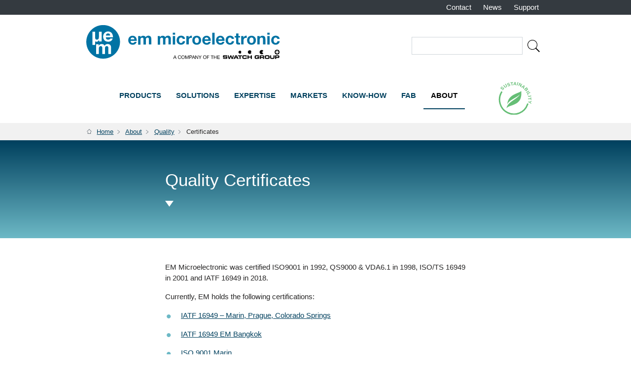

--- FILE ---
content_type: text/html; charset=UTF-8
request_url: https://www.emmicroelectronic.com/index.php/about/quality/quality-certificates
body_size: 8150
content:
<!doctype html>
<!--[if lt IE 7]>      <html lang="en" class="no-js lt-ie10 lt-ie9 lt-ie8 lt-ie7"> <![endif]-->
<!--[if IE 7]>         <html lang="en" class="no-js lt-ie10 lt-ie9 lt-ie8"> <![endif]-->
<!--[if IE 8]>         <html lang="en" class="no-js lt-ie10 lt-ie9"> <![endif]-->
<!--[if IE 9]>         <html lang="en" class="no-js lt-ie10"> <![endif]-->
<!--[if gt IE 9]><!--> <html lang="en" class="no-js"> <!--<![endif]-->
    <head>
      <!-- Google Tag Manager -->
		<script>(function(w,d,s,l,i){w[l]=w[l]||[];w[l].push({'gtm.start':
		new Date().getTime(),event:'gtm.js'});var f=d.getElementsByTagName(s)[0],
		j=d.createElement(s),dl=l!='dataLayer'?'&l='+l:'';j.async=true;j.src=
		'https://www.googletagmanager.com/gtm.js?id='+i+dl;f.parentNode.insertBefore(j,f);
		})(window,document,'script','dataLayer','GTM-K7RK2JV');</script>
	  <!-- End Google Tag Manager -->   
      <meta charset="utf-8">
      <meta http-equiv="X-UA-Compatible" content="IE=edge">
        <meta charset="utf-8" />
<link rel="canonical" href="https://www.emmicroelectronic.com/index.php/about/quality/quality-certificates" />
<meta name="description" content="EM Microelectronic was certified ISO9001 in 1992, QS9000 &amp; VDA6.1 in 1998, ISO/TS 16949 in 2001 and IATF 16949 in 2018.

Currently, EM holds the following certifications:


	
	IATF 16949 – Marin, Prague, Colorado Springs" />
<meta property="og:site_name" content="EM Microelectronic" />
<meta property="og:type" content="article" />
<meta property="og:url" content="https://www.emmicroelectronic.com/index.php/about/quality/quality-certificates" />
<meta property="og:title" content="Quality Certificates" />
<meta property="og:description" content="EM Microelectronic was certified ISO9001 in 1992, QS9000 &amp; VDA6.1 in 1998, ISO/TS 16949 in 2001 and IATF 16949 in 2018.

Currently, EM holds the following certifications:


	
	IATF 16949 – Marin, Prague, Colorado Springs" />
<meta name="twitter:card" content="summary" />
<meta name="twitter:description" content="EM Microelectronic was certified ISO9001 in 1992, QS9000 &amp; VDA6.1 in 1998, ISO/TS 16949 in 2001 and IATF 16949 in 2018.

Currently, EM holds the following certifications:


	
	IATF 16949 – Marin, Prague, Colorado Springs" />
<meta name="twitter:title" content="Quality Certificates" />
<meta name="twitter:url" content="https://www.emmicroelectronic.com/index.php/about/quality/quality-certificates" />
<meta name="Generator" content="Drupal 8 (https://www.drupal.org)" />
<meta name="MobileOptimized" content="width" />
<meta name="HandheldFriendly" content="true" />
<meta name="viewport" content="width=device-width, initial-scale=1.0" />
<link rel="shortcut icon" href="/sites/default/files/favicon_0.ico" type="image/vnd.microsoft.icon" />
<link rel="alternate" hreflang="en" href="https://www.emmicroelectronic.com/index.php/about/quality/quality-certificates" />
<link rel="revision" href="https://www.emmicroelectronic.com/index.php/about/quality/quality-certificates" />

        <title>Quality Certificates | EM Microelectronic</title>
        
       
        <meta http-equiv="x-ua-compatible" content="ie=edge">
        <meta name="viewport" content="width=device-width, initial-scale=1.0" />
        <link rel="apple-touch-icon" href="/themes/em_by_inox/img/apple-touch-icon.png">
        
        <link rel="stylesheet" media="all" href="/sites/default/files/css/css_grvUPk6PpK3KVbfiPZWCEjjWUw59F5YND4FMB13k1Hw.css" />
<link rel="stylesheet" media="all" href="/sites/default/files/css/css_MID-WxZq-uWuqNQnfCo-_fiGtUwG55qShgrpo75n4g0.css" />

        
<!--[if lte IE 8]>
<script src="/sites/default/files/js/js_VtafjXmRvoUgAzqzYTA3Wrjkx9wcWhjP0G4ZnnqRamA.js"></script>
<![endif]-->

        
        <!--[if IE]>
          <link href="/css/bootstrap-ie9.css" rel="stylesheet">
          <script src="https://cdn.jsdelivr.net/g/html5shiv@3.7.3"></script>
        <![endif]-->
        <!--[if lt IE 9]>
          <link href="/css/bootstrap-ie8.css" rel="stylesheet">
        <![endif]-->
    
<script>(window.BOOMR_mq=window.BOOMR_mq||[]).push(["addVar",{"rua.upush":"false","rua.cpush":"false","rua.upre":"false","rua.cpre":"false","rua.uprl":"false","rua.cprl":"false","rua.cprf":"false","rua.trans":"","rua.cook":"false","rua.ims":"false","rua.ufprl":"false","rua.cfprl":"false","rua.isuxp":"false","rua.texp":"norulematch","rua.ceh":"false","rua.ueh":"false","rua.ieh.st":"0"}]);</script>
                              <script>!function(e){var n="https://s.go-mpulse.net/boomerang/";if("False"=="True")e.BOOMR_config=e.BOOMR_config||{},e.BOOMR_config.PageParams=e.BOOMR_config.PageParams||{},e.BOOMR_config.PageParams.pci=!0,n="https://s2.go-mpulse.net/boomerang/";if(window.BOOMR_API_key="PZKMA-QCUHF-J5LNJ-HE9RC-XMVYV",function(){function e(){if(!o){var e=document.createElement("script");e.id="boomr-scr-as",e.src=window.BOOMR.url,e.async=!0,i.parentNode.appendChild(e),o=!0}}function t(e){o=!0;var n,t,a,r,d=document,O=window;if(window.BOOMR.snippetMethod=e?"if":"i",t=function(e,n){var t=d.createElement("script");t.id=n||"boomr-if-as",t.src=window.BOOMR.url,BOOMR_lstart=(new Date).getTime(),e=e||d.body,e.appendChild(t)},!window.addEventListener&&window.attachEvent&&navigator.userAgent.match(/MSIE [67]\./))return window.BOOMR.snippetMethod="s",void t(i.parentNode,"boomr-async");a=document.createElement("IFRAME"),a.src="about:blank",a.title="",a.role="presentation",a.loading="eager",r=(a.frameElement||a).style,r.width=0,r.height=0,r.border=0,r.display="none",i.parentNode.appendChild(a);try{O=a.contentWindow,d=O.document.open()}catch(_){n=document.domain,a.src="javascript:var d=document.open();d.domain='"+n+"';void(0);",O=a.contentWindow,d=O.document.open()}if(n)d._boomrl=function(){this.domain=n,t()},d.write("<bo"+"dy onload='document._boomrl();'>");else if(O._boomrl=function(){t()},O.addEventListener)O.addEventListener("load",O._boomrl,!1);else if(O.attachEvent)O.attachEvent("onload",O._boomrl);d.close()}function a(e){window.BOOMR_onload=e&&e.timeStamp||(new Date).getTime()}if(!window.BOOMR||!window.BOOMR.version&&!window.BOOMR.snippetExecuted){window.BOOMR=window.BOOMR||{},window.BOOMR.snippetStart=(new Date).getTime(),window.BOOMR.snippetExecuted=!0,window.BOOMR.snippetVersion=12,window.BOOMR.url=n+"PZKMA-QCUHF-J5LNJ-HE9RC-XMVYV";var i=document.currentScript||document.getElementsByTagName("script")[0],o=!1,r=document.createElement("link");if(r.relList&&"function"==typeof r.relList.supports&&r.relList.supports("preload")&&"as"in r)window.BOOMR.snippetMethod="p",r.href=window.BOOMR.url,r.rel="preload",r.as="script",r.addEventListener("load",e),r.addEventListener("error",function(){t(!0)}),setTimeout(function(){if(!o)t(!0)},3e3),BOOMR_lstart=(new Date).getTime(),i.parentNode.appendChild(r);else t(!1);if(window.addEventListener)window.addEventListener("load",a,!1);else if(window.attachEvent)window.attachEvent("onload",a)}}(),"".length>0)if(e&&"performance"in e&&e.performance&&"function"==typeof e.performance.setResourceTimingBufferSize)e.performance.setResourceTimingBufferSize();!function(){if(BOOMR=e.BOOMR||{},BOOMR.plugins=BOOMR.plugins||{},!BOOMR.plugins.AK){var n=""=="true"?1:0,t="",a="aojtcaqxzcoay2lonfiq-f-bde671af7-clientnsv4-s.akamaihd.net",i="false"=="true"?2:1,o={"ak.v":"39","ak.cp":"1075952","ak.ai":parseInt("982950",10),"ak.ol":"0","ak.cr":9,"ak.ipv":4,"ak.proto":"h2","ak.rid":"5491f911","ak.r":44387,"ak.a2":n,"ak.m":"dsca","ak.n":"essl","ak.bpcip":"3.147.49.0","ak.cport":51484,"ak.gh":"23.192.164.16","ak.quicv":"","ak.tlsv":"tls1.3","ak.0rtt":"","ak.0rtt.ed":"","ak.csrc":"-","ak.acc":"","ak.t":"1768843601","ak.ak":"hOBiQwZUYzCg5VSAfCLimQ==Luln15FxFEYS2voz30HDg21j6yy+yTwSR0lOm112WN5EzuuZB4MgJo4wNpl5G8aUTDxf+uq2I6XEJ7ut/XnJlLot0QfUGV2ymPC+TMGAPG4g4cPKWbq5hOpAFIQdHUpENWVbYzODdKO126i8XcF/+QCu0yI3wB/E2HSKq8ABZDUGDlwYkPz80gD7SE1jHaEZirVtJMUfoDRoJe2a0+EzWUVKbeMtIufKvUML3xOXOxY1c1JpUxRW/PpJoK4pQ2vWsu8jxBc3Jdt29hd+VDJdiMhDy/IHG8PkoqBxHK8oJcDgjvMiCLyWapMe0NSvGoDKEhPKeG/+8BjhF89GQCfxLYZMUpbs9npU4fnN3WOQN2749LDAgUQQfSN/3wb3TRyJL9Q5xUI2N+aTlu/PCSP4WU4rPKgNIpr8YQibtD//IEM=","ak.pv":"6","ak.dpoabenc":"","ak.tf":i};if(""!==t)o["ak.ruds"]=t;var r={i:!1,av:function(n){var t="http.initiator";if(n&&(!n[t]||"spa_hard"===n[t]))o["ak.feo"]=void 0!==e.aFeoApplied?1:0,BOOMR.addVar(o)},rv:function(){var e=["ak.bpcip","ak.cport","ak.cr","ak.csrc","ak.gh","ak.ipv","ak.m","ak.n","ak.ol","ak.proto","ak.quicv","ak.tlsv","ak.0rtt","ak.0rtt.ed","ak.r","ak.acc","ak.t","ak.tf"];BOOMR.removeVar(e)}};BOOMR.plugins.AK={akVars:o,akDNSPreFetchDomain:a,init:function(){if(!r.i){var e=BOOMR.subscribe;e("before_beacon",r.av,null,null),e("onbeacon",r.rv,null,null),r.i=!0}return this},is_complete:function(){return!0}}}}()}(window);</script></head>
    <body>
      <!--[if lt IE 10]>
        <div class="container"><div class="alert alert-danger" role="alert">
          <p class="display-4">You are using an <strong>outdated</strong> browser.<br>Please <a href="http://browsehappy.com/">upgrade your browser</a> to improve your experience.</p>
        </div></div>
      <![endif]-->
      <!-- Google Tag Manager (noscript) -->
		<noscript><iframe src="https://www.googletagmanager.com/ns.html?id=GTM-K7RK2JV"
		height="0" width="0" style="display:none;visibility:hidden"></iframe></noscript>
	  <!-- End Google Tag Manager (noscript) -->
      <nav class="em-nav">
        <div class="em-second-nav navbar navbar-expand-lg navbar-dark bg-dark">
            <div class="container">
                     
          <ul class="menu">
    
          <li class=" ">
        <a href="/contact-us" data-drupal-link-system-path="node/149">Contact</a>
              </li>
              <li class=" ">
        <a href="/news" data-drupal-link-system-path="node/158">News</a>
              </li>
              <li class=" ">
        <a href="https://forums.emdeveloper.com/index.php">Support</a>
              </li>
            </ul>
  




            </div>
        </div>
        <div class="em-main-nav navbar navbar-expand-lg">
            <div class="container">
                
                
				<div class="navbar-brand"><a href="/"><img src="/themes/em_by_inox/img/logo-em3.svg" alt="Back to home"></a><a href="https://www.swatchgroup.com/fr" target="_blank" class="link-swatch-group"></a></div>

				
                				
                <button class="navbar-toggler" type="button" data-toggle="collapse" data-target="#em-menu" aria-controls="em-menu" aria-expanded="false" aria-label="Toggle navigation">
                  <span class="navbar-toggler-icon"></span>
                </button>
				    <form action="/index.php/search/node" method="get" id="search-block-form" accept-charset="UTF-8">
  <div class="js-form-item form-item js-form-type-search form-item-keys js-form-item-keys form-no-label">
      <label for="edit-keys" class="visually-hidden">Search</label>
        <input title="Enter the terms you wish to search for." data-drupal-selector="edit-keys" class="form-autocomplete form-search" data-key="search_block" type="search" id="edit-keys" name="keys" value="" size="15" maxlength="128" />

        </div>
<input data-drupal-selector="edit-submit" type="submit" id="edit-submit" value="Search" class="button js-form-submit form-submit" />


</form>



                
                <div class="collapse navbar-collapse" id="em-menu">
					      
          <ul class="menu">
    
          <li class=" ">
                <a href="/product" data-drupal-link-system-path="node/298">Products</a>
              </li>
              <li class="dropdown ">
        <a class="dropdown-toggle" href="#" id="navbar1" role="button" data-toggle="dropdown" aria-haspopup="true" aria-expanded="false"></a>        <a href="/solutions" data-drupal-link-system-path="node/139">Solutions</a>
                  <div class="dropdown-menu" aria-labelledby="navbar1">                    <ul class="menu">
    
          <li class=" ">
                <a href="/solutions#energy">Energy</a>
              </li>
              <li class=" ">
                <a href="/solutions#Interfaces">Interfaces</a>
              </li>
              <li class=" ">
                <a href="/solutions#Sensing">Sensing</a>
              </li>
              <li class=" ">
                <a href="/solutions#Communication">Communication</a>
              </li>
              <li class=" ">
                <a href="/solutions#Time">Time</a>
              </li>
              <li class=" ">
                <a href="/solutions#Smart-Processing">Smart Processing</a>
              </li>
            
    </ul>
  
          </div>              </li>
              <li class="dropdown ">
        <a class="dropdown-toggle" href="#" id="navbar2" role="button" data-toggle="dropdown" aria-haspopup="true" aria-expanded="false"></a>        <a href="/expertise" data-drupal-link-system-path="node/259">Expertise</a>
                  <div class="dropdown-menu" aria-labelledby="navbar2">                    <ul class="menu">
    
          <li class=" ">
                <a href="/expertise/energy" data-drupal-link-system-path="node/237">Energy</a>
                                      <ul class="menu">
    
          <li class=" ">
                <a href="/expertise/energy/energy-harvesting" data-drupal-link-system-path="node/246">Energy harvesting</a>
              </li>
              <li class=" ">
                <a href="/expertise/energy/power-management" data-drupal-link-system-path="node/247">Power management</a>
              </li>
              <li class=" ">
                <a href="/expertise/energy/energy-storage" data-drupal-link-system-path="node/248">Energy storage</a>
              </li>
            
    </ul>
  
                        </li>
              <li class=" ">
                <a href="/expertise/interfaces" data-drupal-link-system-path="node/236">Interfaces</a>
                                      <ul class="menu">
    
          <li class=" ">
                <a href="/expertise/interfaces/custom-display-touch-solutions" data-drupal-link-system-path="node/565">Custom Display &amp; Touch Solutions</a>
              </li>
              <li class=" ">
                <a href="/expertise/interfaces/tactile-technologies" data-drupal-link-system-path="node/242">Tactile technologies</a>
              </li>
              <li class=" ">
                <a href="/expertise/interfaces/computer-peripherals" data-drupal-link-system-path="node/243">Computer peripherals</a>
              </li>
              <li class=" ">
                <a href="/expertise/interfaces/motion-sensing" data-drupal-link-system-path="node/244">Motion sensing</a>
              </li>
              <li class=" ">
                <a href="/expertise/interfaces/sound" data-drupal-link-system-path="node/245">Sound</a>
              </li>
            
    </ul>
  
                        </li>
              <li class=" ">
                <a href="/expertise/sensing" data-drupal-link-system-path="node/238">Sensing</a>
                                      <ul class="menu">
    
          <li class=" ">
                <a href="/expertise/sensing/sensor-interfaces" data-drupal-link-system-path="node/249">Sensor interfaces</a>
              </li>
              <li class=" ">
                <a href="/expertise/sensing/sensors" data-drupal-link-system-path="node/250">Sensors</a>
              </li>
            
    </ul>
  
                        </li>
              <li class=" ">
                <a href="/expertise/communication" data-drupal-link-system-path="node/239">Communication</a>
                                      <ul class="menu">
    
          <li class=" ">
                <a href="/expertise/communication/rf-technologies" data-drupal-link-system-path="node/252">RF</a>
              </li>
              <li class=" ">
                <a href="/expertise/communication/rf-long-range-communication" data-drupal-link-system-path="node/253">RF Long Range Communication</a>
              </li>
              <li class=" ">
                <a href="/expertise/communication/rfid" data-drupal-link-system-path="node/254">RFID</a>
              </li>
              <li class=" ">
                <a href="/expertise/communication/modules" data-drupal-link-system-path="node/487">Modules &amp; Beacons</a>
              </li>
            
    </ul>
  
                        </li>
              <li class=" ">
                <a href="/expertise/time" data-drupal-link-system-path="node/235">Time</a>
                                      <ul class="menu">
    
          <li class=" ">
                <a href="/expertise/time/accuracy" data-drupal-link-system-path="node/233">Accuracy</a>
              </li>
              <li class=" ">
                <a href="/expertise/time/durability-long-term-reliability" data-drupal-link-system-path="node/234">Durability &amp; long-term reliability</a>
              </li>
            
    </ul>
  
                        </li>
              <li class=" ">
                <a href="/expertise/smart-processing" data-drupal-link-system-path="node/240">Smart Processing</a>
                                      <ul class="menu">
    
          <li class=" ">
                <a href="/expertise/smart-processing/wearables-technologies" data-drupal-link-system-path="node/256">Wearables technologies</a>
              </li>
              <li class=" ">
                <a href="/expertise/smart-processing/cryptography-and-security" data-drupal-link-system-path="node/258">Cryptography and security</a>
              </li>
            
    </ul>
  
                        </li>
            
    </ul>
  
          </div>              </li>
              <li class="dropdown ">
        <a class="dropdown-toggle" href="#" id="navbar3" role="button" data-toggle="dropdown" aria-haspopup="true" aria-expanded="false"></a>        <a href="/whats-your-market" data-drupal-link-system-path="node/140">Markets</a>
                  <div class="dropdown-menu" aria-labelledby="navbar3">                    <ul class="menu">
    
          <li class=" ">
                <a href="/markets/automotive" data-drupal-link-system-path="node/137">Automotive</a>
              </li>
              <li class=" ">
                <a href="/markets/consumer-electronics" data-drupal-link-system-path="node/128">Consumer electronics</a>
              </li>
              <li class=" ">
                <a href="/markets/green-technologies" data-drupal-link-system-path="node/126">Green technologies</a>
              </li>
              <li class=" ">
                <a href="/markets/healthcare-wellness" data-drupal-link-system-path="node/130">Healthcare &amp; wellness</a>
              </li>
              <li class=" ">
                <a href="/markets/identification-access-management" data-drupal-link-system-path="node/132">Identification &amp; access management</a>
              </li>
              <li class=" ">
                <a href="/markets/industrial" data-drupal-link-system-path="node/133">Industrial</a>
              </li>
              <li class=" ">
                <a href="/markets/intelligent-buildings" data-drupal-link-system-path="node/136">Intelligent buildings</a>
              </li>
              <li class=" ">
                <a href="/markets/interfaces-user-experience" data-drupal-link-system-path="node/127">Interfaces &amp; user experience</a>
              </li>
              <li class=" ">
                <a href="/markets/iot" data-drupal-link-system-path="node/134">IoT</a>
              </li>
              <li class=" ">
                <a href="/markets/traceability-logistics" data-drupal-link-system-path="node/129">Traceability &amp; logistics</a>
              </li>
              <li class=" ">
                <a href="/markets/watchmaking-time" data-drupal-link-system-path="node/125">Watchmaking &amp; time</a>
              </li>
              <li class=" ">
                <a href="/markets/wearables" data-drupal-link-system-path="node/131">Wearables</a>
              </li>
              <li class=" ">
                <a href="/markets/white-brown-goods" data-drupal-link-system-path="node/135">White &amp; Brown goods</a>
              </li>
            
    </ul>
  
          </div>              </li>
              <li class=" ">
                <a href="/know-how" data-drupal-link-system-path="node/261">Know-How</a>
              </li>
              <li class=" ">
                <a href="/fab" data-drupal-link-system-path="node/148">Fab</a>
              </li>
              <li class="dropdown active-trail">
        <a class="dropdown-toggle" href="#" id="navbar6" role="button" data-toggle="dropdown" aria-haspopup="true" aria-expanded="false"></a>        <a href="/about" data-drupal-link-system-path="node/164">About</a>
                  <div class="dropdown-menu" aria-labelledby="navbar6">                    <ul class="menu">
    
          <li class=" ">
                <a href="/about/overview-and-positioning" data-drupal-link-system-path="node/306">Overview and Positioning</a>
              </li>
              <li class=" ">
                <a href="/about/careers" data-drupal-link-system-path="node/472">Careers</a>
              </li>
              <li class=" ">
                <a href="/news_and_pressrelease/sustainability-news">Sustainability</a>
              </li>
              <li class=" ">
                <a href="/about/contact" data-drupal-link-system-path="node/166">Contact us</a>
              </li>
              <li class=" active-trail">
                <a href="/about/quality" data-drupal-link-system-path="node/299">Quality</a>
                                      <ul class="menu">
    
          <li class=" ">
                <a href="/about/quality/policies" data-drupal-link-system-path="node/300">Policies</a>
              </li>
              <li class=" ">
                <a href="/about/quality/quality-inquiry" data-drupal-link-system-path="node/301">Quality Inquiry</a>
              </li>
              <li class=" active-trail">
                <a href="/about/quality/quality-certificates" data-drupal-link-system-path="node/302" class="is-active">Certificates</a>
              </li>
              <li class=" ">
                <a href="/about/quality/rohs-reach-green-policy" data-drupal-link-system-path="node/303">RoHS, REACH &amp; Green Policy</a>
              </li>
              <li class=" ">
                <a href="/about/quality/obsolescence-information" data-drupal-link-system-path="node/304">Obsolescence Information</a>
              </li>
              <li class=" ">
                <a href="/about/quality/package-delivery-forms" data-drupal-link-system-path="node/305">Package &amp; Delivery Forms</a>
              </li>
            
    </ul>
  
                        </li>
            
    </ul>
  
          </div>              </li>
            
    </ul>
  




					  <ul class="menu">
						  <li class="logo-sustainbility--nav"><a href="/sustainbility" data-drupal-link-system-path="node/261"><img src="/themes/em_by_inox/img/sustainbility/em-logo-sustainbility.svg" class="img-fluid" alt="sustainbility"></a></li>
						</ul>
				</div>
            </div>
        </div>
        <div class="em-breadcrumb" aria-label="breadcrumb">
          <div class="container breadcrumb">
                  <nav role="navigation" aria-labelledby="system-breadcrumb">
    <h2 id="system-breadcrumb" class="visually-hidden">Breadcrumb</h2>
    <ol>
          <li>
                  <a href="/index.php/">Home</a>
              </li>
          <li>
                  <a href="/index.php/about">About</a>
              </li>
          <li>
                  <a href="/index.php/about/quality">Quality</a>
              </li>
          <li>
                  Certificates
              </li>
        </ol>
  </nav>



          </div>
        </div>
    </nav>
    <main>
	
 	  <div class="dialog-off-canvas-main-canvas" data-off-canvas-main-canvas>
        <section>
        <div class="jumbotron">
        <div class="container-s">
			<h3 class="display-4">Quality Certificates</h3>
			<div class="lead">
				
			</div>
            
            <img src="/themes/em_by_inox/img/icons/arrow-down-white.svg" alt="Arrow down">
        </div>
    </div>
    <article class="container-s py-4">
            <p>EM Microelectronic was certified ISO9001 in 1992, QS9000 &amp; VDA6.1 in 1998, ISO/TS 16949 in 2001 and IATF 16949 in 2018.</p>

<p>Currently, EM holds the following certifications:</p>

<ul>
	<li>
	<p><a data-entity-type="file" data-entity-uuid="f00e33f6-d942-4977-a60e-773c40097faa" href="/sites/default/files/inline-files/IATF%2016949%20-%20Marin%2C%20Prague%2C%20Colorado%20Springs.pdf" title="IATF 16949:2016 – Marin, Prague, Colorado Springs">IATF 16949 – Marin, Prague, Colorado Springs</a></p>
	</li>
	<li>
	<p><a data-entity-type="file" data-entity-uuid="8429a5a1-00bc-41ef-9040-89f459b88803" href="/sites/default/files/inline-files/IATF%2016949%20EM%20Bangkok.pdf" title="IATF 16949:2016 – Bangkok">IATF 16949 EM Bangkok</a></p>
	</li>
	<li>
	<p><a data-entity-type="file" data-entity-uuid="d66a5f92-bd5e-4a1b-98d6-8680815c0684" href="/sites/default/files/inline-files/ISO%209001%20Marin.pdf" title="ISO 9001 Marin">ISO 9001 Marin</a></p>
	</li>
	<li>
	<p><a data-entity-type="file" data-entity-uuid="94d133f9-72c8-4bd0-b460-a57393797194" href="/sites/default/files/inline-files/ISO%209001%20Prague.pdf" title="ISO 9001 Prague">ISO 9001 Prague</a></p>
	</li>
	<li>
	<p><a data-entity-type="file" data-entity-uuid="e8937672-df0f-4c33-a058-c60a518773eb" href="/sites/default/files/inline-files/ISO%209001%20Colorado%20Springs.pdf" title="ISO 9001:2015 – Colorado Springs">ISO 9001 Colorado Springs</a></p>
	</li>
	<li>
	<p><a data-entity-type="file" data-entity-uuid="6341fa97-c529-4d2e-aa98-6749b8af8537" href="/sites/default/files/inline-files/ISO%209001%20Thailand.pdf" title="ISO 9001 Thailand">ISO 9001 </a>Bangkok</p>
	</li>
	<li>
	<p><a data-entity-type="file" data-entity-uuid="f7787156-70e1-46f0-95ec-fb503b2c7fa4" href="/sites/default/files/inline-files/IQNET%20Certificate%20ISO%209001%20EM-Marin_0.pdf" title="IQNET Certificate ISO 9001 EM-Marin">IQNET Certificate ISO 9001 EM-Marin</a></p>
	</li>
	<li>
	<p><a data-entity-type="file" data-entity-uuid="481914f1-4a0b-44ce-b72e-357ae2ca41a7" href="/sites/default/files/inline-files/IQNET%20Certificate%20ISO%209001%20EM-Prague_0.pdf" title="IQNET Certificate ISO 9001:2015 Prague">IQNET Certificate ISO 9001 EM-Prague</a></p>
	</li>
	<li>
	<p><a data-entity-type="file" data-entity-uuid="dd34196f-36a4-466a-b95a-3528ac867362" href="/sites/default/files/inline-files/IQNET%20Certificate%20ISO%209001%20EM-Colorado%20Springs_0.pdf" title="IQNET Certificate ISO 9001:2015 Colorado Springs">IQNET Certificate ISO 9001 EM-Colorado Springs</a></p>
	</li>
	<li>
	<p><a data-entity-type="file" data-entity-uuid="77804117-b02d-4589-bda3-e334030584f9" href="/sites/default/files/inline-files/IQNET%20Certificate%20ISO%209001%20EM-Bangkok_0.pdf" title="IQNET Certificate ISO 9001 EM-Bangkok">IQNET Certificate ISO 9001 EM-Bangkok</a></p>
	</li>
</ul>


    </article>
</section>


  </div>

      
            <aside class="em-teaser-know-how">
<div class="container">
<div class="row">
<div class="col-12"><img alt="Tailor-made chips and modules manufacturer" class="img-fluid" data-entity-type="file" data-entity-uuid="6f9cdebf-15b9-4f48-a77d-b14786953933" src="/sites/default/files/inline-images/teaser-know-how.jpg" /></div>

<div class="col-md-9 offset-md-3">
<p><strong>From custom-specific development to mass production</strong><br />
Through intimate collaboration with our teams and diverse manufacturing expertise, we deliver customfit IC modules or end-products to our customers, using low-power analog and digital design techniques and a mastery of power management circuitry.</p>

<p><a class="btn btn-primary lead" href="/know-how">Discover our Industrial Capabilities</a></p>
</div>
</div>
</div>
</aside>


    <aside class="em-teaser-contact small">
<div class="container">
<div class="row">
<div class="col-sm-3 img-wrapper"><img class="img-chip" src="/themes/em_by_inox/img/chip-tailor-made.png" alt="Chip Tailor Made" /></div>

<div class="col-12 col-sm-9 col-lg-5 text-wrapper">
<p class="lead">From conceptual idea to final product, <strong>we provide on-demand fusion of technologies</strong> for tailor-made solutions.</p>
</div>

<div class="col-12 col-sm-9 offset-sm-3 col-lg-4 offset-lg-0">
<p><a class="btn btn-secondary lead" href="/contact-us">Build your project</a></p>
</div>
</div>
</div>
</aside>




    </main>
    <footer class="em-footer">
        <div class="em-main-nav navbar navbar-expand-md">
            <div class="container">
                <a class="navbar-brand"><img src="/themes/em_by_inox/img/logo-em-simple.svg" alt="Logo EM microelectronics"></a>
                	      
          <ul class="menu">
    
          <li class=" ">
                <a href="/product" data-drupal-link-system-path="node/298">Products</a>
              </li>
              <li class=" ">
                <a href="/solutions" data-drupal-link-system-path="node/139">Solutions</a>
              </li>
              <li class=" ">
                <a href="/expertise" data-drupal-link-system-path="node/259">Expertise</a>
              </li>
              <li class=" ">
                <a href="/whats-your-market" data-drupal-link-system-path="node/140">Markets</a>
              </li>
              <li class=" ">
                <a href="/know-how" data-drupal-link-system-path="node/261">Know-How</a>
              </li>
              <li class=" ">
                <a href="/fab" data-drupal-link-system-path="node/148">Fab</a>
              </li>
              <li class=" active-trail">
                <a href="/about" data-drupal-link-system-path="node/164">About</a>
              </li>
            
    </ul>
  




            </div>
        </div>
        <div class="em-second-nav bg-dark">
            <div class="container">
                      
          <ul class="menu">
    
          <li>
        <a href="/terms-use" data-drupal-link-system-path="node/161">Terms of Use</a>
              </li>
              <li>
        <a href="/legal-disclaimer" data-drupal-link-system-path="node/159">Legal Disclaimer</a>
              </li>
              <li>
        <a href="/privacy-policy" data-drupal-link-system-path="node/160">Privacy Notice</a>
              </li>
              <li>
        <a href="/cookie-notice" data-drupal-link-system-path="node/559">Cookie Notice</a>
              </li>
              <li>
        <a href="/imprint" data-drupal-link-system-path="node/162">Imprint</a>
              </li>
            </ul>
  




				        <p class="em-copyright"><a class="pdf" href="https://get.adobe.com/fr/reader/" target="_blank">PDF Reader</a> | © copyright EM Microelectronic 2026</p>
            </div>
        </div>
    </footer>
        <script type="application/json" data-drupal-selector="drupal-settings-json">{"path":{"baseUrl":"\/index.php\/","scriptPath":null,"pathPrefix":"","currentPath":"node\/302","currentPathIsAdmin":false,"isFront":false,"currentLanguage":"en"},"pluralDelimiter":"\u0003","suppressDeprecationErrors":true,"ajaxPageState":{"libraries":"core\/drupal.autocomplete,core\/html5shiv,em_by_inox\/em_by_inox,search_autocomplete\/theme.minimal.css,system\/base","theme":"em_by_inox","theme_token":null},"ajaxTrustedUrl":{"\/index.php\/search\/node":true},"search_autocomplete":{"search_block":{"source":"https:\/\/www.emmicroelectronic.com\/index.php\/callback\/nodes","selector":"","minChars":3,"maxSuggestions":10,"autoSubmit":true,"autoRedirect":true,"theme":"minimal","filters":["title"],"noResult":{"group":{"group_id":"no_results"},"label":"No results found for [search-phrase]. Click to perform full search.","value":"[search-phrase]"},"moreResults":{"group":{"group_id":"more_results"},"label":"View all results for [search-phrase].","value":"[search-phrase]"}}},"user":{"uid":0,"permissionsHash":"21137adb837ba07be8c41f6368758b20914f217a146d8c4c7bf901b72417f9bb"}}</script>
<script src="/sites/default/files/js/js_G0gZjqBCLb2uBy0itA2o6tymr5wnBwOJ3C3nWqBFM1E.js"></script>

        <script>
			(function(i,s,o,g,r,a,m){i['GoogleAnalyticsObject']=r;i[r]=i[r]||function(){
			  (i[r].q=i[r].q||[]).push(arguments)},i[r].l=1*new Date();a=s.createElement(o),
			  m=s.getElementsByTagName(o)[0];a.async=1;a.src=g;m.parentNode.insertBefore(a,m)
			})(window,document,'script','//www.google-analytics.com/analytics.js','ga');

			ga('create', 'UA-64471149-1', 'emmicroelectronic.com');
			ga('create', 'UA-3230234-16', 'emmicroelectronic.com', {'name': 'secondTracker'});  // New tracker.

			ga('set', 'anonymizeIp', true);
			ga('send', 'pageview');
			ga('secondTracker.send', 'pageview');

		  </script>
    </body>
</html>

--- FILE ---
content_type: text/css
request_url: https://www.emmicroelectronic.com/sites/default/files/css/css_MID-WxZq-uWuqNQnfCo-_fiGtUwG55qShgrpo75n4g0.css
body_size: 24549
content:
*,*::before,*::after{box-sizing:border-box;}html{font-family:sans-serif;line-height:1.15;-webkit-text-size-adjust:100%;-ms-text-size-adjust:100%;-ms-overflow-style:scrollbar;-webkit-tap-highlight-color:rgba(0,0,0,0);}@-ms-viewport{width:device-width;}article,aside,dialog,figcaption,figure,footer,header,hgroup,main,nav,section{display:block;}body{margin:0;font-family:Helvetica,Arial,sans-serif;font-size:0.938rem;font-weight:400;line-height:1.5;color:#262525;text-align:left;background-color:#fff;}[tabindex="-1"]:focus{outline:0 !important;}hr{box-sizing:content-box;height:0;overflow:visible;}h1,h2,h3,h4,h5,h6{margin-top:0;margin-bottom:1rem;}p{margin-top:0;margin-bottom:1rem;}abbr[title],abbr[data-original-title]{text-decoration:underline;text-decoration:underline dotted;cursor:help;border-bottom:0;}address{margin-bottom:1rem;font-style:normal;line-height:inherit;}ol,ul,dl{margin-top:0;margin-bottom:1rem;}ol ol,ul ul,ol ul,ul ol{margin-bottom:0;}dt{font-weight:700;}dd{margin-bottom:.5rem;margin-left:0;}blockquote{margin:0 0 1rem;}dfn{font-style:italic;}b,strong{font-weight:bolder;}small{font-size:80%;}sub,sup{position:relative;font-size:75%;line-height:0;vertical-align:baseline;}sub{bottom:-.25em;}sup{top:-.5em;}a{color:#00405e;text-decoration:underline;background-color:transparent;-webkit-text-decoration-skip:objects;}a:hover{color:#000c12;text-decoration:underline;}a:not([href]):not([tabindex]){color:inherit;text-decoration:none;}a:not([href]):not([tabindex]):hover,a:not([href]):not([tabindex]):focus{color:inherit;text-decoration:none;}a:not([href]):not([tabindex]):focus{outline:0;}pre,code,kbd,samp{font-family:monospace,monospace;font-size:1em;}pre{margin-top:0;margin-bottom:1rem;overflow:auto;-ms-overflow-style:scrollbar;}figure{margin:0 0 1rem;}img{vertical-align:middle;border-style:none;}svg:not(:root){overflow:hidden;}table{border-collapse:collapse;}caption{padding-top:0.75rem;padding-bottom:0.75rem;color:#6c757d;text-align:left;caption-side:bottom;}th{text-align:inherit;}label{display:inline-block;margin-bottom:.5rem;}button{border-radius:0;}button:focus{outline:1px dotted;outline:5px auto -webkit-focus-ring-color;}input,button,select,optgroup,textarea{margin:0;font-family:inherit;font-size:inherit;line-height:inherit;}button,input{overflow:visible;}button,select{text-transform:none;}button,html [type="button"],[type="reset"],[type="submit"]{-webkit-appearance:button;}button::-moz-focus-inner,[type="button"]::-moz-focus-inner,[type="reset"]::-moz-focus-inner,[type="submit"]::-moz-focus-inner{padding:0;border-style:none;}input[type="radio"],input[type="checkbox"]{box-sizing:border-box;padding:0;}input[type="date"],input[type="time"],input[type="datetime-local"],input[type="month"]{-webkit-appearance:listbox;}textarea{overflow:auto;resize:vertical;}fieldset{min-width:0;padding:0;margin:0;border:0;}legend{display:block;width:100%;max-width:100%;padding:0;margin-bottom:.5rem;font-size:1.5rem;line-height:inherit;color:inherit;white-space:normal;}progress{vertical-align:baseline;}[type="number"]::-webkit-inner-spin-button,[type="number"]::-webkit-outer-spin-button{height:auto;}[type="search"]{outline-offset:-2px;-webkit-appearance:none;}[type="search"]::-webkit-search-cancel-button,[type="search"]::-webkit-search-decoration{-webkit-appearance:none;}::-webkit-file-upload-button{font:inherit;-webkit-appearance:button;}output{display:inline-block;}summary{display:list-item;cursor:pointer;}template{display:none;}[hidden]{display:none !important;}h1,h2,h3,h4,h5,h6,.h1,.h2,.h3,.h4,.h5,.h6{margin-bottom:1rem;font-family:inherit;font-weight:700;line-height:1.2;color:#6db9c6;}h1,.h1{font-size:2.18554rem;}h2,.h2{font-size:1.36948rem;}h3,.h3{font-size:1.1256rem;}h4,.h4{font-size:0.938rem;}h5,.h5{font-size:0.938rem;}h6,.h6{font-size:0.938rem;}.lead{font-size:1.1725rem;font-weight:300;}.display-1{font-size:6rem;font-weight:300;line-height:1.2;}.display-2{font-size:5.5rem;font-weight:300;line-height:1.2;}.display-3{font-size:4.5rem;font-weight:300;line-height:1.2;}.display-4{font-size:2.18554rem;font-weight:300;line-height:1.2;}hr{margin-top:2rem;margin-bottom:2rem;border:0;border-top:1px solid rgba(0,0,0,0.1);}small,.small{font-size:80%;font-weight:400;}mark,.mark{padding:0.2em;background-color:#fcf8e3;}.list-unstyled{padding-left:0;list-style:none;}.list-inline{padding-left:0;list-style:none;}.list-inline-item{display:inline-block;}.list-inline-item:not(:last-child){margin-right:0.5rem;}.initialism{font-size:90%;text-transform:uppercase;}.blockquote{margin-bottom:2rem;font-size:1.1725rem;}.blockquote-footer{display:block;font-size:80%;color:#6c757d;}.blockquote-footer::before{content:"\2014 \00A0";}.img-fluid{max-width:100%;height:auto;}.img-thumbnail{padding:0.25rem;background-color:#fff;border:1px solid #dee2e6;max-width:100%;height:auto;}.figure{display:inline-block;}.figure-img{margin-bottom:1rem;line-height:1;}.figure-caption{font-size:90%;color:#6c757d;}.container,.container-l,.container-s{width:100%;padding-right:15px;padding-left:15px;margin-right:auto;margin-left:auto;}@media (min-width:576px){.container,.container-l,.container-s{max-width:540px;}}@media (min-width:768px){.container,.container-l,.container-s{max-width:720px;}}@media (min-width:992px){.container,.container-l,.container-s{max-width:960px;}}@media (min-width:1440px){.container,.container-l,.container-s{max-width:960px;}}.container-fluid{width:100%;padding-right:15px;padding-left:15px;margin-right:auto;margin-left:auto;}.row{display:flex;flex-wrap:wrap;margin-right:-15px;margin-left:-15px;}.no-gutters{margin-right:0;margin-left:0;}.no-gutters > .col,.no-gutters > [class*="col-"]{padding-right:0;padding-left:0;}.col-1,.col-2,.col-3,.col-4,.col-5,.col-6,.col-7,.col-8,.col-9,.col-10,.col-11,.col-12,.col,.col-auto,.col-sm-1,.col-sm-2,.col-sm-3,.col-sm-4,.col-sm-5,.col-sm-6,.col-sm-7,.col-sm-8,.col-sm-9,.col-sm-10,.col-sm-11,.col-sm-12,.col-sm,.col-sm-auto,.col-md-1,.col-md-2,.col-md-3,.col-md-4,.col-md-5,.col-md-6,.em-job-body .jobDomain,.em-job-body .jobPosition,.em-job-body .jobProfile,.em-job-body .jobExperience,.em-job-body .jobLanguages,.em-job-body .jobAvailability,.em-job-body .jobLocation,.em-job-body .jobAddress,.em-job-body .jobContact,.em-job-body .jobApply,.col-md-7,.col-md-8,.col-md-9,.col-md-10,.col-md-11,.col-md-12,.em-job-body .jobDescription,.col-md,.col-md-auto,.col-lg-1,.col-lg-2,.col-lg-3,.col-lg-4,.col-lg-5,.col-lg-6,.col-lg-7,.col-lg-8,.col-lg-9,.col-lg-10,.col-lg-11,.col-lg-12,.col-lg,.col-lg-auto,.col-xl-1,.col-xl-2,.col-xl-3,.col-xl-4,.col-xl-5,.col-xl-6,.col-xl-7,.col-xl-8,.col-xl-9,.col-xl-10,.col-xl-11,.col-xl-12,.col-xl,.col-xl-auto{position:relative;width:100%;min-height:1px;padding-right:15px;padding-left:15px;}.col{flex-basis:0;flex-grow:1;max-width:100%;}.col-auto{flex:0 0 auto;width:auto;max-width:none;}.col-1{flex:0 0 8.33333%;max-width:8.33333%;}.col-2{flex:0 0 16.66667%;max-width:16.66667%;}.col-3{flex:0 0 25%;max-width:25%;}.col-4{flex:0 0 33.33333%;max-width:33.33333%;}.col-5{flex:0 0 41.66667%;max-width:41.66667%;}.col-6{flex:0 0 50%;max-width:50%;}.col-7{flex:0 0 58.33333%;max-width:58.33333%;}.col-8{flex:0 0 66.66667%;max-width:66.66667%;}.col-9{flex:0 0 75%;max-width:75%;}.col-10{flex:0 0 83.33333%;max-width:83.33333%;}.col-11{flex:0 0 91.66667%;max-width:91.66667%;}.col-12{flex:0 0 100%;max-width:100%;}.order-first{order:-1;}.order-last{order:13;}.order-0{order:0;}.order-1{order:1;}.order-2{order:2;}.order-3{order:3;}.order-4{order:4;}.order-5{order:5;}.order-6{order:6;}.order-7{order:7;}.order-8{order:8;}.order-9{order:9;}.order-10{order:10;}.order-11{order:11;}.order-12{order:12;}.offset-1{margin-left:8.33333%;}.offset-2{margin-left:16.66667%;}.offset-3{margin-left:25%;}.offset-4{margin-left:33.33333%;}.offset-5{margin-left:41.66667%;}.offset-6{margin-left:50%;}.offset-7{margin-left:58.33333%;}.offset-8{margin-left:66.66667%;}.offset-9{margin-left:75%;}.offset-10{margin-left:83.33333%;}.offset-11{margin-left:91.66667%;}@media (min-width:576px){.col-sm{flex-basis:0;flex-grow:1;max-width:100%;}.col-sm-auto{flex:0 0 auto;width:auto;max-width:none;}.col-sm-1{flex:0 0 8.33333%;max-width:8.33333%;}.col-sm-2{flex:0 0 16.66667%;max-width:16.66667%;}.col-sm-3{flex:0 0 25%;max-width:25%;}.col-sm-4{flex:0 0 33.33333%;max-width:33.33333%;}.col-sm-5{flex:0 0 41.66667%;max-width:41.66667%;}.col-sm-6{flex:0 0 50%;max-width:50%;}.col-sm-7{flex:0 0 58.33333%;max-width:58.33333%;}.col-sm-8{flex:0 0 66.66667%;max-width:66.66667%;}.col-sm-9{flex:0 0 75%;max-width:75%;}.col-sm-10{flex:0 0 83.33333%;max-width:83.33333%;}.col-sm-11{flex:0 0 91.66667%;max-width:91.66667%;}.col-sm-12{flex:0 0 100%;max-width:100%;}.order-sm-first{order:-1;}.order-sm-last{order:13;}.order-sm-0{order:0;}.order-sm-1{order:1;}.order-sm-2{order:2;}.order-sm-3{order:3;}.order-sm-4{order:4;}.order-sm-5{order:5;}.order-sm-6{order:6;}.order-sm-7{order:7;}.order-sm-8{order:8;}.order-sm-9{order:9;}.order-sm-10{order:10;}.order-sm-11{order:11;}.order-sm-12{order:12;}.offset-sm-0{margin-left:0;}.offset-sm-1{margin-left:8.33333%;}.offset-sm-2{margin-left:16.66667%;}.offset-sm-3{margin-left:25%;}.offset-sm-4{margin-left:33.33333%;}.offset-sm-5{margin-left:41.66667%;}.offset-sm-6{margin-left:50%;}.offset-sm-7{margin-left:58.33333%;}.offset-sm-8{margin-left:66.66667%;}.offset-sm-9{margin-left:75%;}.offset-sm-10{margin-left:83.33333%;}.offset-sm-11{margin-left:91.66667%;}}@media (min-width:768px){.col-md{flex-basis:0;flex-grow:1;max-width:100%;}.col-md-auto{flex:0 0 auto;width:auto;max-width:none;}.col-md-1{flex:0 0 8.33333%;max-width:8.33333%;}.col-md-2{flex:0 0 16.66667%;max-width:16.66667%;}.col-md-3{flex:0 0 25%;max-width:25%;}.col-md-4{flex:0 0 33.33333%;max-width:33.33333%;}.col-md-5{flex:0 0 41.66667%;max-width:41.66667%;}.col-md-6,.em-job-body .jobDomain,.em-job-body .jobPosition,.em-job-body .jobProfile,.em-job-body .jobExperience,.em-job-body .jobLanguages,.em-job-body .jobAvailability,.em-job-body .jobLocation,.em-job-body .jobAddress,.em-job-body .jobContact,.em-job-body .jobApply{flex:0 0 50%;max-width:50%;}.col-md-7{flex:0 0 58.33333%;max-width:58.33333%;}.col-md-8{flex:0 0 66.66667%;max-width:66.66667%;}.col-md-9{flex:0 0 75%;max-width:75%;}.col-md-10{flex:0 0 83.33333%;max-width:83.33333%;}.col-md-11{flex:0 0 91.66667%;max-width:91.66667%;}.col-md-12,.em-job-body .jobDescription{flex:0 0 100%;max-width:100%;}.order-md-first{order:-1;}.order-md-last{order:13;}.order-md-0{order:0;}.order-md-1{order:1;}.order-md-2{order:2;}.order-md-3{order:3;}.order-md-4{order:4;}.order-md-5{order:5;}.order-md-6{order:6;}.order-md-7{order:7;}.order-md-8{order:8;}.order-md-9{order:9;}.order-md-10{order:10;}.order-md-11{order:11;}.order-md-12{order:12;}.offset-md-0{margin-left:0;}.offset-md-1{margin-left:8.33333%;}.offset-md-2{margin-left:16.66667%;}.offset-md-3{margin-left:25%;}.offset-md-4{margin-left:33.33333%;}.offset-md-5{margin-left:41.66667%;}.offset-md-6{margin-left:50%;}.offset-md-7{margin-left:58.33333%;}.offset-md-8{margin-left:66.66667%;}.offset-md-9{margin-left:75%;}.offset-md-10{margin-left:83.33333%;}.offset-md-11{margin-left:91.66667%;}}@media (min-width:992px){.col-lg{flex-basis:0;flex-grow:1;max-width:100%;}.col-lg-auto{flex:0 0 auto;width:auto;max-width:none;}.col-lg-1{flex:0 0 8.33333%;max-width:8.33333%;}.col-lg-2{flex:0 0 16.66667%;max-width:16.66667%;}.col-lg-3{flex:0 0 25%;max-width:25%;}.col-lg-4{flex:0 0 33.33333%;max-width:33.33333%;}.col-lg-5{flex:0 0 41.66667%;max-width:41.66667%;}.col-lg-6{flex:0 0 50%;max-width:50%;}.col-lg-7{flex:0 0 58.33333%;max-width:58.33333%;}.col-lg-8{flex:0 0 66.66667%;max-width:66.66667%;}.col-lg-9{flex:0 0 75%;max-width:75%;}.col-lg-10{flex:0 0 83.33333%;max-width:83.33333%;}.col-lg-11{flex:0 0 91.66667%;max-width:91.66667%;}.col-lg-12{flex:0 0 100%;max-width:100%;}.order-lg-first{order:-1;}.order-lg-last{order:13;}.order-lg-0{order:0;}.order-lg-1{order:1;}.order-lg-2{order:2;}.order-lg-3{order:3;}.order-lg-4{order:4;}.order-lg-5{order:5;}.order-lg-6{order:6;}.order-lg-7{order:7;}.order-lg-8{order:8;}.order-lg-9{order:9;}.order-lg-10{order:10;}.order-lg-11{order:11;}.order-lg-12{order:12;}.offset-lg-0{margin-left:0;}.offset-lg-1{margin-left:8.33333%;}.offset-lg-2{margin-left:16.66667%;}.offset-lg-3{margin-left:25%;}.offset-lg-4{margin-left:33.33333%;}.offset-lg-5{margin-left:41.66667%;}.offset-lg-6{margin-left:50%;}.offset-lg-7{margin-left:58.33333%;}.offset-lg-8{margin-left:66.66667%;}.offset-lg-9{margin-left:75%;}.offset-lg-10{margin-left:83.33333%;}.offset-lg-11{margin-left:91.66667%;}}@media (min-width:1440px){.col-xl{flex-basis:0;flex-grow:1;max-width:100%;}.col-xl-auto{flex:0 0 auto;width:auto;max-width:none;}.col-xl-1{flex:0 0 8.33333%;max-width:8.33333%;}.col-xl-2{flex:0 0 16.66667%;max-width:16.66667%;}.col-xl-3{flex:0 0 25%;max-width:25%;}.col-xl-4{flex:0 0 33.33333%;max-width:33.33333%;}.col-xl-5{flex:0 0 41.66667%;max-width:41.66667%;}.col-xl-6{flex:0 0 50%;max-width:50%;}.col-xl-7{flex:0 0 58.33333%;max-width:58.33333%;}.col-xl-8{flex:0 0 66.66667%;max-width:66.66667%;}.col-xl-9{flex:0 0 75%;max-width:75%;}.col-xl-10{flex:0 0 83.33333%;max-width:83.33333%;}.col-xl-11{flex:0 0 91.66667%;max-width:91.66667%;}.col-xl-12{flex:0 0 100%;max-width:100%;}.order-xl-first{order:-1;}.order-xl-last{order:13;}.order-xl-0{order:0;}.order-xl-1{order:1;}.order-xl-2{order:2;}.order-xl-3{order:3;}.order-xl-4{order:4;}.order-xl-5{order:5;}.order-xl-6{order:6;}.order-xl-7{order:7;}.order-xl-8{order:8;}.order-xl-9{order:9;}.order-xl-10{order:10;}.order-xl-11{order:11;}.order-xl-12{order:12;}.offset-xl-0{margin-left:0;}.offset-xl-1{margin-left:8.33333%;}.offset-xl-2{margin-left:16.66667%;}.offset-xl-3{margin-left:25%;}.offset-xl-4{margin-left:33.33333%;}.offset-xl-5{margin-left:41.66667%;}.offset-xl-6{margin-left:50%;}.offset-xl-7{margin-left:58.33333%;}.offset-xl-8{margin-left:66.66667%;}.offset-xl-9{margin-left:75%;}.offset-xl-10{margin-left:83.33333%;}.offset-xl-11{margin-left:91.66667%;}}@media print{*,*::before,*::after{text-shadow:none !important;box-shadow:none !important;}a:not(.btn):not(.form-submit){text-decoration:underline;}abbr[title]::after{content:" (" attr(title) ")";}pre{white-space:pre-wrap !important;}pre,blockquote{border:1px solid #999;page-break-inside:avoid;}thead{display:table-header-group;}tr,img{page-break-inside:avoid;}p,h2,h3{orphans:3;widows:3;}h2,h3{page-break-after:avoid;}@page{size:a3;}body{min-width:992px !important;}.container,.container-l,.container-s{min-width:992px !important;}.navbar{display:none;}.badge{border:1px solid #000;}.table{border-collapse:collapse !important;}.table td,.table th{background-color:#fff !important;}.table-bordered th,.table-bordered td{border:1px solid #ddd !important;}}.table{width:100%;max-width:100%;margin-bottom:2rem;background-color:transparent;}.table th,.table td{padding:0.75rem;vertical-align:top;border-top:1px solid #dee2e6;}.table thead th{vertical-align:bottom;border-bottom:2px solid #dee2e6;}.table tbody + tbody{border-top:2px solid #dee2e6;}.table .table{background-color:#fff;}.table-sm th,.table-sm td{padding:0.3rem;}.table-bordered{border:1px solid #dee2e6;}.table-bordered th,.table-bordered td{border:1px solid #dee2e6;}.table-bordered thead th,.table-bordered thead td{border-bottom-width:2px;}.table-striped tbody tr:nth-of-type(odd){background-color:rgba(0,0,0,0.05);}.table-hover tbody tr:hover{background-color:rgba(0,0,0,0.075);}.table-primary,.table-primary > th,.table-primary > td{background-color:#d6ebef;}.table-hover .table-primary:hover{background-color:#c4e2e8;}.table-hover .table-primary:hover > td,.table-hover .table-primary:hover > th{background-color:#c4e2e8;}.table-secondary,.table-secondary > th,.table-secondary > td{background-color:#bed9e5;}.table-hover .table-secondary:hover{background-color:#accede;}.table-hover .table-secondary:hover > td,.table-hover .table-secondary:hover > th{background-color:#accede;}.table-success,.table-success > th,.table-success > td{background-color:#deece0;}.table-hover .table-success:hover{background-color:#cee3d1;}.table-hover .table-success:hover > td,.table-hover .table-success:hover > th{background-color:#cee3d1;}.table-info,.table-info > th,.table-info > td{background-color:#bee5eb;}.table-hover .table-info:hover{background-color:#abdde5;}.table-hover .table-info:hover > td,.table-hover .table-info:hover > th{background-color:#abdde5;}.table-warning,.table-warning > th,.table-warning > td{background-color:#ffeeba;}.table-hover .table-warning:hover{background-color:#ffe8a1;}.table-hover .table-warning:hover > td,.table-hover .table-warning:hover > th{background-color:#ffe8a1;}.table-danger,.table-danger > th,.table-danger > td{background-color:#f5c6cb;}.table-hover .table-danger:hover{background-color:#f1b0b7;}.table-hover .table-danger:hover > td,.table-hover .table-danger:hover > th{background-color:#f1b0b7;}.table-light,.table-light > th,.table-light > td{background-color:#fbfbfb;}.table-hover .table-light:hover{background-color:#eeeeee;}.table-hover .table-light:hover > td,.table-hover .table-light:hover > th{background-color:#eeeeee;}.table-dark,.table-dark > th,.table-dark > td{background-color:#c6c8ca;}.table-hover .table-dark:hover{background-color:#b9bbbe;}.table-hover .table-dark:hover > td,.table-hover .table-dark:hover > th{background-color:#b9bbbe;}.table-active,.table-active > th,.table-active > td{background-color:rgba(0,0,0,0.075);}.table-hover .table-active:hover{background-color:rgba(0,0,0,0.075);}.table-hover .table-active:hover > td,.table-hover .table-active:hover > th{background-color:rgba(0,0,0,0.075);}.table .thead-dark th{color:#fff;background-color:#212529;border-color:#32383e;}.table .thead-light th{color:#495057;background-color:#e9ecef;border-color:#dee2e6;}.table-dark{color:#fff;background-color:#212529;}.table-dark th,.table-dark td,.table-dark thead th{border-color:#32383e;}.table-dark.table-bordered{border:0;}.table-dark.table-striped tbody tr:nth-of-type(odd){background-color:rgba(255,255,255,0.05);}.table-dark.table-hover tbody tr:hover{background-color:rgba(255,255,255,0.075);}@media (max-width:575.98px){.table-responsive-sm{display:block;width:100%;overflow-x:auto;-webkit-overflow-scrolling:touch;-ms-overflow-style:-ms-autohiding-scrollbar;}.table-responsive-sm > .table-bordered{border:0;}}@media (max-width:767.98px){.table-responsive-md{display:block;width:100%;overflow-x:auto;-webkit-overflow-scrolling:touch;-ms-overflow-style:-ms-autohiding-scrollbar;}.table-responsive-md > .table-bordered{border:0;}}@media (max-width:991.98px){.table-responsive-lg{display:block;width:100%;overflow-x:auto;-webkit-overflow-scrolling:touch;-ms-overflow-style:-ms-autohiding-scrollbar;}.table-responsive-lg > .table-bordered{border:0;}}@media (max-width:1439.98px){.table-responsive-xl{display:block;width:100%;overflow-x:auto;-webkit-overflow-scrolling:touch;-ms-overflow-style:-ms-autohiding-scrollbar;}.table-responsive-xl > .table-bordered{border:0;}}.table-responsive{display:block;width:100%;overflow-x:auto;-webkit-overflow-scrolling:touch;-ms-overflow-style:-ms-autohiding-scrollbar;}.table-responsive > .table-bordered{border:0;}.form-control,.form-text,.form-textarea,.form-email,.form-number,.form-select,.em-nav .em-main-nav > .container #search-block-form input.form-search,.em-nav .em-main-nav > .container-l #search-block-form input.form-search,.em-nav .em-main-nav > .container-s #search-block-form input.form-search,#search-form input.form-search{display:block;width:100%;padding:0.375rem 0.75rem;font-size:0.938rem;line-height:1.5;color:#495057;background-color:#fff;background-clip:padding-box;border:1px solid #ced4da;border-radius:0;transition:border-color 0.15s ease-in-out,box-shadow 0.15s ease-in-out;}.form-control::-ms-expand,.form-text::-ms-expand,.form-textarea::-ms-expand,.form-email::-ms-expand,.form-number::-ms-expand,.form-select::-ms-expand,.em-nav .em-main-nav > .container #search-block-form input.form-search::-ms-expand,.em-nav .em-main-nav > .container-l #search-block-form input.form-search::-ms-expand,.em-nav .em-main-nav > .container-s #search-block-form input.form-search::-ms-expand,#search-form input.form-search::-ms-expand{background-color:transparent;border:0;}.form-control:focus,.form-text:focus,.form-textarea:focus,.form-email:focus,.form-number:focus,.form-select:focus,.em-nav .em-main-nav > .container #search-block-form input.form-search:focus,.em-nav .em-main-nav > .container-l #search-block-form input.form-search:focus,.em-nav .em-main-nav > .container-s #search-block-form input.form-search:focus,#search-form input.form-search:focus{color:#495057;background-color:#fff;border-color:#c9e5ea;outline:0;box-shadow:0 0 0 0.2rem rgba(109,185,198,0.25);}.form-control::placeholder,.form-text::placeholder,.form-textarea::placeholder,.form-email::placeholder,.form-number::placeholder,.form-select::placeholder,.em-nav .em-main-nav > .container #search-block-form input.form-search::placeholder,.em-nav .em-main-nav > .container-l #search-block-form input.form-search::placeholder,.em-nav .em-main-nav > .container-s #search-block-form input.form-search::placeholder,#search-form input.form-search::placeholder{color:#6c757d;opacity:1;}.form-control:disabled,.form-text:disabled,.form-textarea:disabled,.form-email:disabled,.form-number:disabled,.form-select:disabled,.em-nav .em-main-nav > .container #search-block-form input.form-search:disabled,.em-nav .em-main-nav > .container-l #search-block-form input.form-search:disabled,.em-nav .em-main-nav > .container-s #search-block-form input.form-search:disabled,#search-form input.form-search:disabled,.form-control[readonly],.form-text[readonly],.form-textarea[readonly],.form-email[readonly],.form-number[readonly],.form-select[readonly],.em-nav .em-main-nav > .container #search-block-form input.form-search[readonly],.em-nav .em-main-nav > .container-l #search-block-form input.form-search[readonly],.em-nav .em-main-nav > .container-s #search-block-form input.form-search[readonly],#search-form input.form-search[readonly]{background-color:#e9ecef;opacity:1;}select.form-control:not([size]):not([multiple]),select.form-text:not([size]):not([multiple]),select.form-textarea:not([size]):not([multiple]),select.form-email:not([size]):not([multiple]),select.form-number:not([size]):not([multiple]),select.form-select:not([size]):not([multiple]){height:calc(2.157rem + 2px);}select.form-control:focus::-ms-value,select.form-text:focus::-ms-value,select.form-textarea:focus::-ms-value,select.form-email:focus::-ms-value,select.form-number:focus::-ms-value,select.form-select:focus::-ms-value{color:#495057;background-color:#fff;}.form-control-file,.form-control-range{display:block;width:100%;}.col-form-label{padding-top:calc(0.375rem + 1px);padding-bottom:calc(0.375rem + 1px);margin-bottom:0;font-size:inherit;line-height:1.5;}.col-form-label-lg{padding-top:calc(0.5rem + 1px);padding-bottom:calc(0.5rem + 1px);font-size:1.1725rem;line-height:1.5;}.col-form-label-sm{padding-top:calc(0.25rem + 1px);padding-bottom:calc(0.25rem + 1px);font-size:0.82075rem;line-height:1.5;}.form-control-plaintext{display:block;width:100%;padding-top:0.375rem;padding-bottom:0.375rem;margin-bottom:0;line-height:1.5;background-color:transparent;border:solid transparent;border-width:1px 0;}.form-control-plaintext.form-control-sm,.form-control-plaintext.form-control-lg{padding-right:0;padding-left:0;}.form-control-sm{padding:0.25rem 0.5rem;font-size:0.82075rem;line-height:1.5;}select.form-control-sm:not([size]):not([multiple]){height:calc(1.73113rem + 2px);}.form-control-lg{padding:0.5rem 1rem;font-size:1.1725rem;line-height:1.5;}select.form-control-lg:not([size]):not([multiple]){height:calc(2.75875rem + 2px);}.form-group,.form-item{margin-bottom:1rem;}.form-text{display:block;margin-top:0.25rem;}.form-row{display:flex;flex-wrap:wrap;margin-right:-5px;margin-left:-5px;}.form-row > .col,.form-row > [class*="col-"]{padding-right:5px;padding-left:5px;}.form-check{position:relative;display:block;padding-left:1.25rem;}.form-check-input{position:absolute;margin-top:0.3rem;margin-left:-1.25rem;}.form-check-input:disabled ~ .form-check-label{color:#6c757d;}.form-check-label{margin-bottom:0;}.form-check-inline{display:inline-flex;align-items:center;padding-left:0;margin-right:0.75rem;}.form-check-inline .form-check-input{position:static;margin-top:0;margin-right:0.3125rem;margin-left:0;}.valid-feedback{display:none;width:100%;margin-top:0.25rem;font-size:80%;color:#89bc90;}.valid-tooltip{position:absolute;top:100%;z-index:5;display:none;max-width:100%;padding:.5rem;margin-top:.1rem;font-size:.875rem;line-height:1;color:#fff;background-color:rgba(137,188,144,0.8);border-radius:.2rem;}.was-validated .form-control:valid,.was-validated .form-text:valid,.was-validated .form-textarea:valid,.was-validated .form-email:valid,.was-validated .form-number:valid,.was-validated .form-select:valid,.was-validated .em-nav .em-main-nav > .container #search-block-form input.form-search:valid,.em-nav .em-main-nav > .container #search-block-form .was-validated input.form-search:valid,.was-validated .em-nav .em-main-nav > .container-l #search-block-form input.form-search:valid,.em-nav .em-main-nav > .container-l #search-block-form .was-validated input.form-search:valid,.was-validated .em-nav .em-main-nav > .container-s #search-block-form input.form-search:valid,.em-nav .em-main-nav > .container-s #search-block-form .was-validated input.form-search:valid,.was-validated #search-form input.form-search:valid,#search-form .was-validated input.form-search:valid,.form-control.is-valid,.is-valid.form-text,.is-valid.form-textarea,.is-valid.form-email,.is-valid.form-number,.is-valid.form-select,.em-nav .em-main-nav > .container #search-block-form input.is-valid.form-search,.em-nav .em-main-nav > .container-l #search-block-form input.is-valid.form-search,.em-nav .em-main-nav > .container-s #search-block-form input.is-valid.form-search,#search-form input.is-valid.form-search,.was-validated
.custom-select:valid,.custom-select.is-valid{border-color:#89bc90;}.was-validated .form-control:valid:focus,.was-validated .form-text:valid:focus,.was-validated .form-textarea:valid:focus,.was-validated .form-email:valid:focus,.was-validated .form-number:valid:focus,.was-validated .form-select:valid:focus,.was-validated .em-nav .em-main-nav > .container #search-block-form input.form-search:valid:focus,.em-nav .em-main-nav > .container #search-block-form .was-validated input.form-search:valid:focus,.was-validated .em-nav .em-main-nav > .container-l #search-block-form input.form-search:valid:focus,.em-nav .em-main-nav > .container-l #search-block-form .was-validated input.form-search:valid:focus,.was-validated .em-nav .em-main-nav > .container-s #search-block-form input.form-search:valid:focus,.em-nav .em-main-nav > .container-s #search-block-form .was-validated input.form-search:valid:focus,.was-validated #search-form input.form-search:valid:focus,#search-form .was-validated input.form-search:valid:focus,.form-control.is-valid:focus,.is-valid.form-text:focus,.is-valid.form-textarea:focus,.is-valid.form-email:focus,.is-valid.form-number:focus,.is-valid.form-select:focus,.em-nav .em-main-nav > .container #search-block-form input.is-valid.form-search:focus,.em-nav .em-main-nav > .container-l #search-block-form input.is-valid.form-search:focus,.em-nav .em-main-nav > .container-s #search-block-form input.is-valid.form-search:focus,#search-form input.is-valid.form-search:focus,.was-validated
  .custom-select:valid:focus,.custom-select.is-valid:focus{border-color:#89bc90;box-shadow:0 0 0 0.2rem rgba(137,188,144,0.25);}.was-validated .form-control:valid ~ .valid-feedback,.was-validated .form-text:valid ~ .valid-feedback,.was-validated .form-textarea:valid ~ .valid-feedback,.was-validated .form-email:valid ~ .valid-feedback,.was-validated .form-number:valid ~ .valid-feedback,.was-validated .form-select:valid ~ .valid-feedback,.was-validated .em-nav .em-main-nav > .container #search-block-form input.form-search:valid ~ .valid-feedback,.em-nav .em-main-nav > .container #search-block-form .was-validated input.form-search:valid ~ .valid-feedback,.was-validated .em-nav .em-main-nav > .container-l #search-block-form input.form-search:valid ~ .valid-feedback,.em-nav .em-main-nav > .container-l #search-block-form .was-validated input.form-search:valid ~ .valid-feedback,.was-validated .em-nav .em-main-nav > .container-s #search-block-form input.form-search:valid ~ .valid-feedback,.em-nav .em-main-nav > .container-s #search-block-form .was-validated input.form-search:valid ~ .valid-feedback,.was-validated #search-form input.form-search:valid ~ .valid-feedback,#search-form .was-validated input.form-search:valid ~ .valid-feedback,.was-validated .form-control:valid ~ .valid-tooltip,.was-validated .form-text:valid ~ .valid-tooltip,.was-validated .form-textarea:valid ~ .valid-tooltip,.was-validated .form-email:valid ~ .valid-tooltip,.was-validated .form-number:valid ~ .valid-tooltip,.was-validated .form-select:valid ~ .valid-tooltip,.was-validated .em-nav .em-main-nav > .container #search-block-form input.form-search:valid ~ .valid-tooltip,.em-nav .em-main-nav > .container #search-block-form .was-validated input.form-search:valid ~ .valid-tooltip,.was-validated .em-nav .em-main-nav > .container-l #search-block-form input.form-search:valid ~ .valid-tooltip,.em-nav .em-main-nav > .container-l #search-block-form .was-validated input.form-search:valid ~ .valid-tooltip,.was-validated .em-nav .em-main-nav > .container-s #search-block-form input.form-search:valid ~ .valid-tooltip,.em-nav .em-main-nav > .container-s #search-block-form .was-validated input.form-search:valid ~ .valid-tooltip,.was-validated #search-form input.form-search:valid ~ .valid-tooltip,#search-form .was-validated input.form-search:valid ~ .valid-tooltip,.form-control.is-valid ~ .valid-feedback,.is-valid.form-text ~ .valid-feedback,.is-valid.form-textarea ~ .valid-feedback,.is-valid.form-email ~ .valid-feedback,.is-valid.form-number ~ .valid-feedback,.is-valid.form-select ~ .valid-feedback,.em-nav .em-main-nav > .container #search-block-form input.is-valid.form-search ~ .valid-feedback,.em-nav .em-main-nav > .container-l #search-block-form input.is-valid.form-search ~ .valid-feedback,.em-nav .em-main-nav > .container-s #search-block-form input.is-valid.form-search ~ .valid-feedback,#search-form input.is-valid.form-search ~ .valid-feedback,.form-control.is-valid ~ .valid-tooltip,.is-valid.form-text ~ .valid-tooltip,.is-valid.form-textarea ~ .valid-tooltip,.is-valid.form-email ~ .valid-tooltip,.is-valid.form-number ~ .valid-tooltip,.is-valid.form-select ~ .valid-tooltip,.em-nav .em-main-nav > .container #search-block-form input.is-valid.form-search ~ .valid-tooltip,.em-nav .em-main-nav > .container-l #search-block-form input.is-valid.form-search ~ .valid-tooltip,.em-nav .em-main-nav > .container-s #search-block-form input.is-valid.form-search ~ .valid-tooltip,#search-form input.is-valid.form-search ~ .valid-tooltip,.was-validated
  .custom-select:valid ~ .valid-feedback,.was-validated
  .custom-select:valid ~ .valid-tooltip,.custom-select.is-valid ~ .valid-feedback,.custom-select.is-valid ~ .valid-tooltip{display:block;}.was-validated .form-check-input:valid ~ .form-check-label,.form-check-input.is-valid ~ .form-check-label{color:#89bc90;}.was-validated .form-check-input:valid ~ .valid-feedback,.was-validated .form-check-input:valid ~ .valid-tooltip,.form-check-input.is-valid ~ .valid-feedback,.form-check-input.is-valid ~ .valid-tooltip{display:block;}.was-validated .custom-control-input:valid ~ .custom-control-label,.custom-control-input.is-valid ~ .custom-control-label{color:#89bc90;}.was-validated .custom-control-input:valid ~ .custom-control-label::before,.custom-control-input.is-valid ~ .custom-control-label::before{background-color:#daeadd;}.was-validated .custom-control-input:valid ~ .valid-feedback,.was-validated .custom-control-input:valid ~ .valid-tooltip,.custom-control-input.is-valid ~ .valid-feedback,.custom-control-input.is-valid ~ .valid-tooltip{display:block;}.was-validated .custom-control-input:valid:checked ~ .custom-control-label::before,.custom-control-input.is-valid:checked ~ .custom-control-label::before{background-color:#aaceaf;}.was-validated .custom-control-input:valid:focus ~ .custom-control-label::before,.custom-control-input.is-valid:focus ~ .custom-control-label::before{box-shadow:0 0 0 1px #fff,0 0 0 0.2rem rgba(137,188,144,0.25);}.was-validated .custom-file-input:valid ~ .custom-file-label,.custom-file-input.is-valid ~ .custom-file-label{border-color:#89bc90;}.was-validated .custom-file-input:valid ~ .custom-file-label::before,.custom-file-input.is-valid ~ .custom-file-label::before{border-color:inherit;}.was-validated .custom-file-input:valid ~ .valid-feedback,.was-validated .custom-file-input:valid ~ .valid-tooltip,.custom-file-input.is-valid ~ .valid-feedback,.custom-file-input.is-valid ~ .valid-tooltip{display:block;}.was-validated .custom-file-input:valid:focus ~ .custom-file-label,.custom-file-input.is-valid:focus ~ .custom-file-label{box-shadow:0 0 0 0.2rem rgba(137,188,144,0.25);}.invalid-feedback{display:none;width:100%;margin-top:0.25rem;font-size:80%;color:#dc3545;}.invalid-tooltip{position:absolute;top:100%;z-index:5;display:none;max-width:100%;padding:.5rem;margin-top:.1rem;font-size:.875rem;line-height:1;color:#fff;background-color:rgba(220,53,69,0.8);border-radius:.2rem;}.was-validated .form-control:invalid,.was-validated .form-text:invalid,.was-validated .form-textarea:invalid,.was-validated .form-email:invalid,.was-validated .form-number:invalid,.was-validated .form-select:invalid,.was-validated .em-nav .em-main-nav > .container #search-block-form input.form-search:invalid,.em-nav .em-main-nav > .container #search-block-form .was-validated input.form-search:invalid,.was-validated .em-nav .em-main-nav > .container-l #search-block-form input.form-search:invalid,.em-nav .em-main-nav > .container-l #search-block-form .was-validated input.form-search:invalid,.was-validated .em-nav .em-main-nav > .container-s #search-block-form input.form-search:invalid,.em-nav .em-main-nav > .container-s #search-block-form .was-validated input.form-search:invalid,.was-validated #search-form input.form-search:invalid,#search-form .was-validated input.form-search:invalid,.form-control.is-invalid,.is-invalid.form-text,.is-invalid.form-textarea,.is-invalid.form-email,.is-invalid.form-number,.is-invalid.form-select,.em-nav .em-main-nav > .container #search-block-form input.is-invalid.form-search,.em-nav .em-main-nav > .container-l #search-block-form input.is-invalid.form-search,.em-nav .em-main-nav > .container-s #search-block-form input.is-invalid.form-search,#search-form input.is-invalid.form-search,.was-validated
.custom-select:invalid,.custom-select.is-invalid{border-color:#dc3545;}.was-validated .form-control:invalid:focus,.was-validated .form-text:invalid:focus,.was-validated .form-textarea:invalid:focus,.was-validated .form-email:invalid:focus,.was-validated .form-number:invalid:focus,.was-validated .form-select:invalid:focus,.was-validated .em-nav .em-main-nav > .container #search-block-form input.form-search:invalid:focus,.em-nav .em-main-nav > .container #search-block-form .was-validated input.form-search:invalid:focus,.was-validated .em-nav .em-main-nav > .container-l #search-block-form input.form-search:invalid:focus,.em-nav .em-main-nav > .container-l #search-block-form .was-validated input.form-search:invalid:focus,.was-validated .em-nav .em-main-nav > .container-s #search-block-form input.form-search:invalid:focus,.em-nav .em-main-nav > .container-s #search-block-form .was-validated input.form-search:invalid:focus,.was-validated #search-form input.form-search:invalid:focus,#search-form .was-validated input.form-search:invalid:focus,.form-control.is-invalid:focus,.is-invalid.form-text:focus,.is-invalid.form-textarea:focus,.is-invalid.form-email:focus,.is-invalid.form-number:focus,.is-invalid.form-select:focus,.em-nav .em-main-nav > .container #search-block-form input.is-invalid.form-search:focus,.em-nav .em-main-nav > .container-l #search-block-form input.is-invalid.form-search:focus,.em-nav .em-main-nav > .container-s #search-block-form input.is-invalid.form-search:focus,#search-form input.is-invalid.form-search:focus,.was-validated
  .custom-select:invalid:focus,.custom-select.is-invalid:focus{border-color:#dc3545;box-shadow:0 0 0 0.2rem rgba(220,53,69,0.25);}.was-validated .form-control:invalid ~ .invalid-feedback,.was-validated .form-text:invalid ~ .invalid-feedback,.was-validated .form-textarea:invalid ~ .invalid-feedback,.was-validated .form-email:invalid ~ .invalid-feedback,.was-validated .form-number:invalid ~ .invalid-feedback,.was-validated .form-select:invalid ~ .invalid-feedback,.was-validated .em-nav .em-main-nav > .container #search-block-form input.form-search:invalid ~ .invalid-feedback,.em-nav .em-main-nav > .container #search-block-form .was-validated input.form-search:invalid ~ .invalid-feedback,.was-validated .em-nav .em-main-nav > .container-l #search-block-form input.form-search:invalid ~ .invalid-feedback,.em-nav .em-main-nav > .container-l #search-block-form .was-validated input.form-search:invalid ~ .invalid-feedback,.was-validated .em-nav .em-main-nav > .container-s #search-block-form input.form-search:invalid ~ .invalid-feedback,.em-nav .em-main-nav > .container-s #search-block-form .was-validated input.form-search:invalid ~ .invalid-feedback,.was-validated #search-form input.form-search:invalid ~ .invalid-feedback,#search-form .was-validated input.form-search:invalid ~ .invalid-feedback,.was-validated .form-control:invalid ~ .invalid-tooltip,.was-validated .form-text:invalid ~ .invalid-tooltip,.was-validated .form-textarea:invalid ~ .invalid-tooltip,.was-validated .form-email:invalid ~ .invalid-tooltip,.was-validated .form-number:invalid ~ .invalid-tooltip,.was-validated .form-select:invalid ~ .invalid-tooltip,.was-validated .em-nav .em-main-nav > .container #search-block-form input.form-search:invalid ~ .invalid-tooltip,.em-nav .em-main-nav > .container #search-block-form .was-validated input.form-search:invalid ~ .invalid-tooltip,.was-validated .em-nav .em-main-nav > .container-l #search-block-form input.form-search:invalid ~ .invalid-tooltip,.em-nav .em-main-nav > .container-l #search-block-form .was-validated input.form-search:invalid ~ .invalid-tooltip,.was-validated .em-nav .em-main-nav > .container-s #search-block-form input.form-search:invalid ~ .invalid-tooltip,.em-nav .em-main-nav > .container-s #search-block-form .was-validated input.form-search:invalid ~ .invalid-tooltip,.was-validated #search-form input.form-search:invalid ~ .invalid-tooltip,#search-form .was-validated input.form-search:invalid ~ .invalid-tooltip,.form-control.is-invalid ~ .invalid-feedback,.is-invalid.form-text ~ .invalid-feedback,.is-invalid.form-textarea ~ .invalid-feedback,.is-invalid.form-email ~ .invalid-feedback,.is-invalid.form-number ~ .invalid-feedback,.is-invalid.form-select ~ .invalid-feedback,.em-nav .em-main-nav > .container #search-block-form input.is-invalid.form-search ~ .invalid-feedback,.em-nav .em-main-nav > .container-l #search-block-form input.is-invalid.form-search ~ .invalid-feedback,.em-nav .em-main-nav > .container-s #search-block-form input.is-invalid.form-search ~ .invalid-feedback,#search-form input.is-invalid.form-search ~ .invalid-feedback,.form-control.is-invalid ~ .invalid-tooltip,.is-invalid.form-text ~ .invalid-tooltip,.is-invalid.form-textarea ~ .invalid-tooltip,.is-invalid.form-email ~ .invalid-tooltip,.is-invalid.form-number ~ .invalid-tooltip,.is-invalid.form-select ~ .invalid-tooltip,.em-nav .em-main-nav > .container #search-block-form input.is-invalid.form-search ~ .invalid-tooltip,.em-nav .em-main-nav > .container-l #search-block-form input.is-invalid.form-search ~ .invalid-tooltip,.em-nav .em-main-nav > .container-s #search-block-form input.is-invalid.form-search ~ .invalid-tooltip,#search-form input.is-invalid.form-search ~ .invalid-tooltip,.was-validated
  .custom-select:invalid ~ .invalid-feedback,.was-validated
  .custom-select:invalid ~ .invalid-tooltip,.custom-select.is-invalid ~ .invalid-feedback,.custom-select.is-invalid ~ .invalid-tooltip{display:block;}.was-validated .form-check-input:invalid ~ .form-check-label,.form-check-input.is-invalid ~ .form-check-label{color:#dc3545;}.was-validated .form-check-input:invalid ~ .invalid-feedback,.was-validated .form-check-input:invalid ~ .invalid-tooltip,.form-check-input.is-invalid ~ .invalid-feedback,.form-check-input.is-invalid ~ .invalid-tooltip{display:block;}.was-validated .custom-control-input:invalid ~ .custom-control-label,.custom-control-input.is-invalid ~ .custom-control-label{color:#dc3545;}.was-validated .custom-control-input:invalid ~ .custom-control-label::before,.custom-control-input.is-invalid ~ .custom-control-label::before{background-color:#efa2a9;}.was-validated .custom-control-input:invalid ~ .invalid-feedback,.was-validated .custom-control-input:invalid ~ .invalid-tooltip,.custom-control-input.is-invalid ~ .invalid-feedback,.custom-control-input.is-invalid ~ .invalid-tooltip{display:block;}.was-validated .custom-control-input:invalid:checked ~ .custom-control-label::before,.custom-control-input.is-invalid:checked ~ .custom-control-label::before{background-color:#e4606d;}.was-validated .custom-control-input:invalid:focus ~ .custom-control-label::before,.custom-control-input.is-invalid:focus ~ .custom-control-label::before{box-shadow:0 0 0 1px #fff,0 0 0 0.2rem rgba(220,53,69,0.25);}.was-validated .custom-file-input:invalid ~ .custom-file-label,.custom-file-input.is-invalid ~ .custom-file-label{border-color:#dc3545;}.was-validated .custom-file-input:invalid ~ .custom-file-label::before,.custom-file-input.is-invalid ~ .custom-file-label::before{border-color:inherit;}.was-validated .custom-file-input:invalid ~ .invalid-feedback,.was-validated .custom-file-input:invalid ~ .invalid-tooltip,.custom-file-input.is-invalid ~ .invalid-feedback,.custom-file-input.is-invalid ~ .invalid-tooltip{display:block;}.was-validated .custom-file-input:invalid:focus ~ .custom-file-label,.custom-file-input.is-invalid:focus ~ .custom-file-label{box-shadow:0 0 0 0.2rem rgba(220,53,69,0.25);}.form-inline{display:flex;flex-flow:row wrap;align-items:center;}.form-inline .form-check{width:100%;}@media (min-width:576px){.form-inline label{display:flex;align-items:center;justify-content:center;margin-bottom:0;}.form-inline .form-group,.form-inline .form-item{display:flex;flex:0 0 auto;flex-flow:row wrap;align-items:center;margin-bottom:0;}.form-inline .form-control,.form-inline .form-text,.form-inline .form-textarea,.form-inline .form-email,.form-inline .form-number,.form-inline .form-select,.form-inline .em-nav .em-main-nav > .container #search-block-form input.form-search,.em-nav .em-main-nav > .container #search-block-form .form-inline input.form-search,.form-inline .em-nav .em-main-nav > .container-l #search-block-form input.form-search,.em-nav .em-main-nav > .container-l #search-block-form .form-inline input.form-search,.form-inline .em-nav .em-main-nav > .container-s #search-block-form input.form-search,.em-nav .em-main-nav > .container-s #search-block-form .form-inline input.form-search,.form-inline #search-form input.form-search,#search-form .form-inline input.form-search{display:inline-block;width:auto;vertical-align:middle;}.form-inline .form-control-plaintext{display:inline-block;}.form-inline .input-group{width:auto;}.form-inline .form-check{display:flex;align-items:center;justify-content:center;width:auto;padding-left:0;}.form-inline .form-check-input{position:relative;margin-top:0;margin-right:0.25rem;margin-left:0;}.form-inline .custom-control{align-items:center;justify-content:center;}.form-inline .custom-control-label{margin-bottom:0;}}.btn,.form-submit,.em-nav .em-main-nav > .container #search-block-form input.form-submit,.em-nav .em-main-nav > .container-l #search-block-form input.form-submit,.em-nav .em-main-nav > .container-s #search-block-form input.form-submit,.em-job-body .jobApply a,#search-form input.form-submit{display:inline-block;font-weight:400;text-align:center;white-space:nowrap;vertical-align:middle;user-select:none;border:1px solid transparent;padding:0.375rem 0.75rem;font-size:0.938rem;line-height:1.5;border-radius:0;transition:color 0.15s ease-in-out,background-color 0.15s ease-in-out,border-color 0.15s ease-in-out,box-shadow 0.15s ease-in-out;}.btn:hover,.form-submit:hover,.em-nav .em-main-nav > .container #search-block-form input.form-submit:hover,.em-nav .em-main-nav > .container-l #search-block-form input.form-submit:hover,.em-nav .em-main-nav > .container-s #search-block-form input.form-submit:hover,.em-job-body .jobApply a:hover,#search-form input.form-submit:hover,.btn:focus,.form-submit:focus,.em-nav .em-main-nav > .container #search-block-form input.form-submit:focus,.em-nav .em-main-nav > .container-l #search-block-form input.form-submit:focus,.em-nav .em-main-nav > .container-s #search-block-form input.form-submit:focus,.em-job-body .jobApply a:focus,#search-form input.form-submit:focus{text-decoration:none;}.btn:focus,.form-submit:focus,.em-nav .em-main-nav > .container #search-block-form input.form-submit:focus,.em-nav .em-main-nav > .container-l #search-block-form input.form-submit:focus,.em-nav .em-main-nav > .container-s #search-block-form input.form-submit:focus,.em-job-body .jobApply a:focus,#search-form input.form-submit:focus,.btn.focus,.focus.form-submit,.em-nav .em-main-nav > .container #search-block-form input.focus.form-submit,.em-nav .em-main-nav > .container-l #search-block-form input.focus.form-submit,.em-nav .em-main-nav > .container-s #search-block-form input.focus.form-submit,.em-job-body .jobApply a.focus,#search-form input.focus.form-submit{outline:0;box-shadow:0 0 0 0.2rem rgba(109,185,198,0.25);}.btn.disabled,.disabled.form-submit,.em-nav .em-main-nav > .container #search-block-form input.disabled.form-submit,.em-nav .em-main-nav > .container-l #search-block-form input.disabled.form-submit,.em-nav .em-main-nav > .container-s #search-block-form input.disabled.form-submit,.em-job-body .jobApply a.disabled,#search-form input.disabled.form-submit,.btn:disabled,.form-submit:disabled,.em-nav .em-main-nav > .container #search-block-form input.form-submit:disabled,.em-nav .em-main-nav > .container-l #search-block-form input.form-submit:disabled,.em-nav .em-main-nav > .container-s #search-block-form input.form-submit:disabled,.em-job-body .jobApply a:disabled,#search-form input.form-submit:disabled{opacity:0.65;}.btn:not(:disabled):not(.disabled),.form-submit:not(:disabled):not(.disabled),.em-nav .em-main-nav > .container #search-block-form input.form-submit:not(:disabled):not(.disabled),.em-nav .em-main-nav > .container-l #search-block-form input.form-submit:not(:disabled):not(.disabled),.em-nav .em-main-nav > .container-s #search-block-form input.form-submit:not(:disabled):not(.disabled),.em-job-body .jobApply a:not(:disabled):not(.disabled),#search-form input.form-submit:not(:disabled):not(.disabled){cursor:pointer;}.btn:not(:disabled):not(.disabled):active,.form-submit:not(:disabled):not(.disabled):active,.em-nav .em-main-nav > .container #search-block-form input.form-submit:not(:disabled):not(.disabled):active,.em-nav .em-main-nav > .container-l #search-block-form input.form-submit:not(:disabled):not(.disabled):active,.em-nav .em-main-nav > .container-s #search-block-form input.form-submit:not(:disabled):not(.disabled):active,.em-job-body .jobApply a:not(:disabled):not(.disabled):active,#search-form input.form-submit:not(:disabled):not(.disabled):active,.btn:not(:disabled):not(.disabled).active,.form-submit:not(:disabled):not(.disabled).active,.em-nav .em-main-nav > .container #search-block-form input.form-submit:not(:disabled):not(.disabled).active,.em-nav .em-main-nav > .container-l #search-block-form input.form-submit:not(:disabled):not(.disabled).active,.em-nav .em-main-nav > .container-s #search-block-form input.form-submit:not(:disabled):not(.disabled).active,.em-job-body .jobApply a:not(:disabled):not(.disabled).active,#search-form input.form-submit:not(:disabled):not(.disabled).active{background-image:none;}a.btn.disabled,a.disabled.form-submit,.em-job-body .jobApply a.disabled,fieldset:disabled a.btn,fieldset:disabled a.form-submit,fieldset:disabled .em-job-body .jobApply a,.em-job-body .jobApply fieldset:disabled a{pointer-events:none;}.btn-primary,.form-submit,.em-job-body .jobApply a{color:#212529;background-color:#6db9c6;border-color:#6db9c6;}.btn-primary:hover,.form-submit:hover,.em-job-body .jobApply a:hover{color:#fff;background-color:#51acbb;border-color:#48a7b8;}.btn-primary:focus,.form-submit:focus,.em-job-body .jobApply a:focus,.btn-primary.focus,.focus.form-submit,.em-job-body .jobApply a.focus{box-shadow:0 0 0 0.2rem rgba(109,185,198,0.5);}.btn-primary.disabled,.disabled.form-submit,.em-job-body .jobApply a.disabled,.btn-primary:disabled,.form-submit:disabled,.em-job-body .jobApply a:disabled{color:#212529;background-color:#6db9c6;border-color:#6db9c6;}.btn-primary:not(:disabled):not(.disabled):active,.form-submit:not(:disabled):not(.disabled):active,.em-job-body .jobApply a:not(:disabled):not(.disabled):active,.btn-primary:not(:disabled):not(.disabled).active,.form-submit:not(:disabled):not(.disabled).active,.em-job-body .jobApply a:not(:disabled):not(.disabled).active,.show > .btn-primary.dropdown-toggle,.show > .dropdown-toggle.form-submit,.em-job-body .jobApply .show > a.dropdown-toggle{color:#fff;background-color:#48a7b8;border-color:#449faf;}.btn-primary:not(:disabled):not(.disabled):active:focus,.form-submit:not(:disabled):not(.disabled):active:focus,.em-job-body .jobApply a:not(:disabled):not(.disabled):active:focus,.btn-primary:not(:disabled):not(.disabled).active:focus,.form-submit:not(:disabled):not(.disabled).active:focus,.em-job-body .jobApply a:not(:disabled):not(.disabled).active:focus,.show > .btn-primary.dropdown-toggle:focus,.show > .dropdown-toggle.form-submit:focus,.em-job-body .jobApply .show > a.dropdown-toggle:focus{box-shadow:0 0 0 0.2rem rgba(109,185,198,0.5);}.btn-secondary{color:#fff;background-color:#1676A3;border-color:#1676A3;}.btn-secondary:hover{color:#fff;background-color:#115e81;border-color:#105576;}.btn-secondary:focus,.btn-secondary.focus{box-shadow:0 0 0 0.2rem rgba(22,118,163,0.5);}.btn-secondary.disabled,.btn-secondary:disabled{color:#fff;background-color:#1676A3;border-color:#1676A3;}.btn-secondary:not(:disabled):not(.disabled):active,.btn-secondary:not(:disabled):not(.disabled).active,.show > .btn-secondary.dropdown-toggle{color:#fff;background-color:#105576;border-color:#0e4d6b;}.btn-secondary:not(:disabled):not(.disabled):active:focus,.btn-secondary:not(:disabled):not(.disabled).active:focus,.show > .btn-secondary.dropdown-toggle:focus{box-shadow:0 0 0 0.2rem rgba(22,118,163,0.5);}.btn-success{color:#212529;background-color:#89bc90;border-color:#89bc90;}.btn-success:hover{color:#fff;background-color:#71ae79;border-color:#68aa71;}.btn-success:focus,.btn-success.focus{box-shadow:0 0 0 0.2rem rgba(137,188,144,0.5);}.btn-success.disabled,.btn-success:disabled{color:#212529;background-color:#89bc90;border-color:#89bc90;}.btn-success:not(:disabled):not(.disabled):active,.btn-success:not(:disabled):not(.disabled).active,.show > .btn-success.dropdown-toggle{color:#fff;background-color:#68aa71;border-color:#60a56a;}.btn-success:not(:disabled):not(.disabled):active:focus,.btn-success:not(:disabled):not(.disabled).active:focus,.show > .btn-success.dropdown-toggle:focus{box-shadow:0 0 0 0.2rem rgba(137,188,144,0.5);}.btn-info{color:#fff;background-color:#17a2b8;border-color:#17a2b8;}.btn-info:hover{color:#fff;background-color:#138496;border-color:#117a8b;}.btn-info:focus,.btn-info.focus{box-shadow:0 0 0 0.2rem rgba(23,162,184,0.5);}.btn-info.disabled,.btn-info:disabled{color:#fff;background-color:#17a2b8;border-color:#17a2b8;}.btn-info:not(:disabled):not(.disabled):active,.btn-info:not(:disabled):not(.disabled).active,.show > .btn-info.dropdown-toggle{color:#fff;background-color:#117a8b;border-color:#10707f;}.btn-info:not(:disabled):not(.disabled):active:focus,.btn-info:not(:disabled):not(.disabled).active:focus,.show > .btn-info.dropdown-toggle:focus{box-shadow:0 0 0 0.2rem rgba(23,162,184,0.5);}.btn-warning{color:#212529;background-color:#ffc107;border-color:#ffc107;}.btn-warning:hover{color:#212529;background-color:#e0a800;border-color:#d39e00;}.btn-warning:focus,.btn-warning.focus{box-shadow:0 0 0 0.2rem rgba(255,193,7,0.5);}.btn-warning.disabled,.btn-warning:disabled{color:#212529;background-color:#ffc107;border-color:#ffc107;}.btn-warning:not(:disabled):not(.disabled):active,.btn-warning:not(:disabled):not(.disabled).active,.show > .btn-warning.dropdown-toggle{color:#212529;background-color:#d39e00;border-color:#c69500;}.btn-warning:not(:disabled):not(.disabled):active:focus,.btn-warning:not(:disabled):not(.disabled).active:focus,.show > .btn-warning.dropdown-toggle:focus{box-shadow:0 0 0 0.2rem rgba(255,193,7,0.5);}.btn-danger{color:#fff;background-color:#dc3545;border-color:#dc3545;}.btn-danger:hover{color:#fff;background-color:#c82333;border-color:#bd2130;}.btn-danger:focus,.btn-danger.focus{box-shadow:0 0 0 0.2rem rgba(220,53,69,0.5);}.btn-danger.disabled,.btn-danger:disabled{color:#fff;background-color:#dc3545;border-color:#dc3545;}.btn-danger:not(:disabled):not(.disabled):active,.btn-danger:not(:disabled):not(.disabled).active,.show > .btn-danger.dropdown-toggle{color:#fff;background-color:#bd2130;border-color:#b21f2d;}.btn-danger:not(:disabled):not(.disabled):active:focus,.btn-danger:not(:disabled):not(.disabled).active:focus,.show > .btn-danger.dropdown-toggle:focus{box-shadow:0 0 0 0.2rem rgba(220,53,69,0.5);}.btn-light{color:#212529;background-color:#f1f1f1;border-color:#f1f1f1;}.btn-light:hover{color:#212529;background-color:#dedede;border-color:#d8d8d8;}.btn-light:focus,.btn-light.focus{box-shadow:0 0 0 0.2rem rgba(241,241,241,0.5);}.btn-light.disabled,.btn-light:disabled{color:#212529;background-color:#f1f1f1;border-color:#f1f1f1;}.btn-light:not(:disabled):not(.disabled):active,.btn-light:not(:disabled):not(.disabled).active,.show > .btn-light.dropdown-toggle{color:#212529;background-color:#d8d8d8;border-color:#d1d1d1;}.btn-light:not(:disabled):not(.disabled):active:focus,.btn-light:not(:disabled):not(.disabled).active:focus,.show > .btn-light.dropdown-toggle:focus{box-shadow:0 0 0 0.2rem rgba(241,241,241,0.5);}.btn-dark{color:#fff;background-color:#343a40;border-color:#343a40;}.btn-dark:hover{color:#fff;background-color:#23272b;border-color:#1d2124;}.btn-dark:focus,.btn-dark.focus{box-shadow:0 0 0 0.2rem rgba(52,58,64,0.5);}.btn-dark.disabled,.btn-dark:disabled{color:#fff;background-color:#343a40;border-color:#343a40;}.btn-dark:not(:disabled):not(.disabled):active,.btn-dark:not(:disabled):not(.disabled).active,.show > .btn-dark.dropdown-toggle{color:#fff;background-color:#1d2124;border-color:#171a1d;}.btn-dark:not(:disabled):not(.disabled):active:focus,.btn-dark:not(:disabled):not(.disabled).active:focus,.show > .btn-dark.dropdown-toggle:focus{box-shadow:0 0 0 0.2rem rgba(52,58,64,0.5);}.btn-outline-primary{color:#6db9c6;background-color:transparent;background-image:none;border-color:#6db9c6;}.btn-outline-primary:hover{color:#212529;background-color:#6db9c6;border-color:#6db9c6;}.btn-outline-primary:focus,.btn-outline-primary.focus{box-shadow:0 0 0 0.2rem rgba(109,185,198,0.5);}.btn-outline-primary.disabled,.btn-outline-primary:disabled{color:#6db9c6;background-color:transparent;}.btn-outline-primary:not(:disabled):not(.disabled):active,.btn-outline-primary:not(:disabled):not(.disabled).active,.show > .btn-outline-primary.dropdown-toggle{color:#212529;background-color:#6db9c6;border-color:#6db9c6;}.btn-outline-primary:not(:disabled):not(.disabled):active:focus,.btn-outline-primary:not(:disabled):not(.disabled).active:focus,.show > .btn-outline-primary.dropdown-toggle:focus{box-shadow:0 0 0 0.2rem rgba(109,185,198,0.5);}.btn-outline-secondary{color:#1676A3;background-color:transparent;background-image:none;border-color:#1676A3;}.btn-outline-secondary:hover{color:#fff;background-color:#1676A3;border-color:#1676A3;}.btn-outline-secondary:focus,.btn-outline-secondary.focus{box-shadow:0 0 0 0.2rem rgba(22,118,163,0.5);}.btn-outline-secondary.disabled,.btn-outline-secondary:disabled{color:#1676A3;background-color:transparent;}.btn-outline-secondary:not(:disabled):not(.disabled):active,.btn-outline-secondary:not(:disabled):not(.disabled).active,.show > .btn-outline-secondary.dropdown-toggle{color:#fff;background-color:#1676A3;border-color:#1676A3;}.btn-outline-secondary:not(:disabled):not(.disabled):active:focus,.btn-outline-secondary:not(:disabled):not(.disabled).active:focus,.show > .btn-outline-secondary.dropdown-toggle:focus{box-shadow:0 0 0 0.2rem rgba(22,118,163,0.5);}.btn-outline-success{color:#89bc90;background-color:transparent;background-image:none;border-color:#89bc90;}.btn-outline-success:hover{color:#212529;background-color:#89bc90;border-color:#89bc90;}.btn-outline-success:focus,.btn-outline-success.focus{box-shadow:0 0 0 0.2rem rgba(137,188,144,0.5);}.btn-outline-success.disabled,.btn-outline-success:disabled{color:#89bc90;background-color:transparent;}.btn-outline-success:not(:disabled):not(.disabled):active,.btn-outline-success:not(:disabled):not(.disabled).active,.show > .btn-outline-success.dropdown-toggle{color:#212529;background-color:#89bc90;border-color:#89bc90;}.btn-outline-success:not(:disabled):not(.disabled):active:focus,.btn-outline-success:not(:disabled):not(.disabled).active:focus,.show > .btn-outline-success.dropdown-toggle:focus{box-shadow:0 0 0 0.2rem rgba(137,188,144,0.5);}.btn-outline-info{color:#17a2b8;background-color:transparent;background-image:none;border-color:#17a2b8;}.btn-outline-info:hover{color:#fff;background-color:#17a2b8;border-color:#17a2b8;}.btn-outline-info:focus,.btn-outline-info.focus{box-shadow:0 0 0 0.2rem rgba(23,162,184,0.5);}.btn-outline-info.disabled,.btn-outline-info:disabled{color:#17a2b8;background-color:transparent;}.btn-outline-info:not(:disabled):not(.disabled):active,.btn-outline-info:not(:disabled):not(.disabled).active,.show > .btn-outline-info.dropdown-toggle{color:#fff;background-color:#17a2b8;border-color:#17a2b8;}.btn-outline-info:not(:disabled):not(.disabled):active:focus,.btn-outline-info:not(:disabled):not(.disabled).active:focus,.show > .btn-outline-info.dropdown-toggle:focus{box-shadow:0 0 0 0.2rem rgba(23,162,184,0.5);}.btn-outline-warning{color:#ffc107;background-color:transparent;background-image:none;border-color:#ffc107;}.btn-outline-warning:hover{color:#212529;background-color:#ffc107;border-color:#ffc107;}.btn-outline-warning:focus,.btn-outline-warning.focus{box-shadow:0 0 0 0.2rem rgba(255,193,7,0.5);}.btn-outline-warning.disabled,.btn-outline-warning:disabled{color:#ffc107;background-color:transparent;}.btn-outline-warning:not(:disabled):not(.disabled):active,.btn-outline-warning:not(:disabled):not(.disabled).active,.show > .btn-outline-warning.dropdown-toggle{color:#212529;background-color:#ffc107;border-color:#ffc107;}.btn-outline-warning:not(:disabled):not(.disabled):active:focus,.btn-outline-warning:not(:disabled):not(.disabled).active:focus,.show > .btn-outline-warning.dropdown-toggle:focus{box-shadow:0 0 0 0.2rem rgba(255,193,7,0.5);}.btn-outline-danger{color:#dc3545;background-color:transparent;background-image:none;border-color:#dc3545;}.btn-outline-danger:hover{color:#fff;background-color:#dc3545;border-color:#dc3545;}.btn-outline-danger:focus,.btn-outline-danger.focus{box-shadow:0 0 0 0.2rem rgba(220,53,69,0.5);}.btn-outline-danger.disabled,.btn-outline-danger:disabled{color:#dc3545;background-color:transparent;}.btn-outline-danger:not(:disabled):not(.disabled):active,.btn-outline-danger:not(:disabled):not(.disabled).active,.show > .btn-outline-danger.dropdown-toggle{color:#fff;background-color:#dc3545;border-color:#dc3545;}.btn-outline-danger:not(:disabled):not(.disabled):active:focus,.btn-outline-danger:not(:disabled):not(.disabled).active:focus,.show > .btn-outline-danger.dropdown-toggle:focus{box-shadow:0 0 0 0.2rem rgba(220,53,69,0.5);}.btn-outline-light{color:#f1f1f1;background-color:transparent;background-image:none;border-color:#f1f1f1;}.btn-outline-light:hover{color:#212529;background-color:#f1f1f1;border-color:#f1f1f1;}.btn-outline-light:focus,.btn-outline-light.focus{box-shadow:0 0 0 0.2rem rgba(241,241,241,0.5);}.btn-outline-light.disabled,.btn-outline-light:disabled{color:#f1f1f1;background-color:transparent;}.btn-outline-light:not(:disabled):not(.disabled):active,.btn-outline-light:not(:disabled):not(.disabled).active,.show > .btn-outline-light.dropdown-toggle{color:#212529;background-color:#f1f1f1;border-color:#f1f1f1;}.btn-outline-light:not(:disabled):not(.disabled):active:focus,.btn-outline-light:not(:disabled):not(.disabled).active:focus,.show > .btn-outline-light.dropdown-toggle:focus{box-shadow:0 0 0 0.2rem rgba(241,241,241,0.5);}.btn-outline-dark{color:#343a40;background-color:transparent;background-image:none;border-color:#343a40;}.btn-outline-dark:hover{color:#fff;background-color:#343a40;border-color:#343a40;}.btn-outline-dark:focus,.btn-outline-dark.focus{box-shadow:0 0 0 0.2rem rgba(52,58,64,0.5);}.btn-outline-dark.disabled,.btn-outline-dark:disabled{color:#343a40;background-color:transparent;}.btn-outline-dark:not(:disabled):not(.disabled):active,.btn-outline-dark:not(:disabled):not(.disabled).active,.show > .btn-outline-dark.dropdown-toggle{color:#fff;background-color:#343a40;border-color:#343a40;}.btn-outline-dark:not(:disabled):not(.disabled):active:focus,.btn-outline-dark:not(:disabled):not(.disabled).active:focus,.show > .btn-outline-dark.dropdown-toggle:focus{box-shadow:0 0 0 0.2rem rgba(52,58,64,0.5);}.btn-link{font-weight:400;color:#00405e;background-color:transparent;}.btn-link:hover{color:#000c12;text-decoration:underline;background-color:transparent;border-color:transparent;}.btn-link:focus,.btn-link.focus{text-decoration:underline;border-color:transparent;box-shadow:none;}.btn-link:disabled,.btn-link.disabled{color:#6c757d;}.btn-lg{padding:0.5rem 1rem;font-size:1.1725rem;line-height:1.5;border-radius:0;}.btn-sm{padding:0.25rem 0.5rem;font-size:0.82075rem;line-height:1.5;border-radius:0;}.btn-block{display:block;width:100%;}.btn-block + .btn-block{margin-top:0.5rem;}input[type="submit"].btn-block,input[type="reset"].btn-block,input[type="button"].btn-block{width:100%;}.fade{opacity:0;transition:opacity 0.15s linear;}.fade.show{opacity:1;}.collapse{display:none;}.collapse.show{display:block;}tr.collapse.show{display:table-row;}tbody.collapse.show{display:table-row-group;}.collapsing{position:relative;height:0;overflow:hidden;transition:height 0.35s ease;}.dropup,.dropdown{position:relative;}.dropdown-toggle::after{display:inline-block;width:0;height:0;margin-left:0.255em;vertical-align:0.255em;content:"";border-top:0.3em solid;border-right:0.3em solid transparent;border-bottom:0;border-left:0.3em solid transparent;}.dropdown-toggle:empty::after{margin-left:0;}.dropdown-menu{position:absolute;top:100%;left:0;z-index:1000;display:none;float:left;min-width:10rem;padding:0.5rem 0;margin:0.125rem 0 0;font-size:0.938rem;color:#262525;text-align:left;list-style:none;background-color:#fff;background-clip:padding-box;border:1px solid rgba(0,0,0,0.15);}.dropup .dropdown-menu{margin-top:0;margin-bottom:0.125rem;}.dropup .dropdown-toggle::after{display:inline-block;width:0;height:0;margin-left:0.255em;vertical-align:0.255em;content:"";border-top:0;border-right:0.3em solid transparent;border-bottom:0.3em solid;border-left:0.3em solid transparent;}.dropup .dropdown-toggle:empty::after{margin-left:0;}.dropright .dropdown-menu{margin-top:0;margin-left:0.125rem;}.dropright .dropdown-toggle::after{display:inline-block;width:0;height:0;margin-left:0.255em;vertical-align:0.255em;content:"";border-top:0.3em solid transparent;border-bottom:0.3em solid transparent;border-left:0.3em solid;}.dropright .dropdown-toggle:empty::after{margin-left:0;}.dropright .dropdown-toggle::after{vertical-align:0;}.dropleft .dropdown-menu{margin-top:0;margin-right:0.125rem;}.dropleft .dropdown-toggle::after{display:inline-block;width:0;height:0;margin-left:0.255em;vertical-align:0.255em;content:"";}.dropleft .dropdown-toggle::after{display:none;}.dropleft .dropdown-toggle::before{display:inline-block;width:0;height:0;margin-right:0.255em;vertical-align:0.255em;content:"";border-top:0.3em solid transparent;border-right:0.3em solid;border-bottom:0.3em solid transparent;}.dropleft .dropdown-toggle:empty::after{margin-left:0;}.dropleft .dropdown-toggle::before{vertical-align:0;}.dropdown-divider{height:0;margin:1rem 0;overflow:hidden;border-top:1px solid #e9ecef;}.dropdown-item{display:block;width:100%;padding:0.25rem 1.5rem;clear:both;font-weight:400;color:#00405e;text-align:inherit;white-space:nowrap;background-color:transparent;border:0;}.dropdown-item:hover,.dropdown-item:focus{color:#16181b;text-decoration:none;background-color:#f1f1f1;}.dropdown-item.active,.dropdown-item:active{color:#fff;text-decoration:none;background-color:#6db9c6;}.dropdown-item.disabled,.dropdown-item:disabled{color:#6c757d;background-color:transparent;}.dropdown-menu.show{display:block;}.dropdown-header{display:block;padding:0.5rem 1.5rem;margin-bottom:0;font-size:0.82075rem;color:#6c757d;white-space:nowrap;}.nav{display:flex;flex-wrap:wrap;padding-left:0;margin-bottom:0;list-style:none;}.nav-link{display:block;padding:0.5rem 1rem;}.nav-link:hover,.nav-link:focus{text-decoration:none;}.nav-link.disabled{color:#6c757d;}.nav-tabs{border-bottom:1px solid #dee2e6;}.nav-tabs .nav-item{margin-bottom:-1px;}.nav-tabs .nav-link{border:1px solid transparent;}.nav-tabs .nav-link:hover,.nav-tabs .nav-link:focus{border-color:#e9ecef #e9ecef #dee2e6;}.nav-tabs .nav-link.disabled{color:#6c757d;background-color:transparent;border-color:transparent;}.nav-tabs .nav-link.active,.nav-tabs .nav-item.show .nav-link{color:#495057;background-color:#fff;border-color:#dee2e6 #dee2e6 #fff;}.nav-tabs .dropdown-menu{margin-top:-1px;}.nav-pills .nav-link.active,.nav-pills .show > .nav-link{color:#fff;background-color:#6db9c6;}.nav-fill .nav-item{flex:1 1 auto;text-align:center;}.nav-justified .nav-item{flex-basis:0;flex-grow:1;text-align:center;}.tab-content > .tab-pane{display:none;}.tab-content > .active{display:block;}.navbar{position:relative;display:flex;flex-wrap:wrap;align-items:center;justify-content:space-between;padding:1rem 2rem;}.navbar > .container,.navbar > .container-l,.navbar > .container-s,.navbar > .container-fluid{display:flex;flex-wrap:wrap;align-items:center;justify-content:space-between;}.navbar-brand{display:inline-block;padding-top:0.32413rem;padding-bottom:0.32413rem;margin-right:2rem;font-size:1.1725rem;line-height:inherit;white-space:nowrap;}.navbar-brand:hover,.navbar-brand:focus{text-decoration:none;}.navbar-nav,.em-footer .em-main-nav ul{display:flex;flex-direction:column;padding-left:0;margin-bottom:0;list-style:none;}.navbar-nav .nav-link,.em-footer .em-main-nav ul .nav-link{padding-right:0;padding-left:0;}.navbar-nav .dropdown-menu,.em-footer .em-main-nav ul .dropdown-menu{position:static;float:none;}.navbar-text{display:inline-block;padding-top:0.5rem;padding-bottom:0.5rem;}.navbar-collapse{flex-basis:100%;flex-grow:1;align-items:center;}.navbar-toggler{padding:0.25rem 0.75rem;font-size:1.1725rem;line-height:1;background-color:transparent;border:1px solid transparent;}.navbar-toggler:hover,.navbar-toggler:focus{text-decoration:none;}.navbar-toggler:not(:disabled):not(.disabled){cursor:pointer;}.navbar-toggler-icon{display:inline-block;width:1.5em;height:1.5em;vertical-align:middle;content:"";background:no-repeat center center;background-size:100% 100%;}@media (max-width:575.98px){.navbar-expand-sm > .container,.navbar-expand-sm > .container-l,.navbar-expand-sm > .container-s,.navbar-expand-sm > .container-fluid{padding-right:0;padding-left:0;}}@media (min-width:576px){.navbar-expand-sm{flex-flow:row nowrap;justify-content:flex-start;}.navbar-expand-sm .navbar-nav,.navbar-expand-sm .em-footer .em-main-nav ul,.em-footer .em-main-nav .navbar-expand-sm ul{flex-direction:row;}.navbar-expand-sm .navbar-nav .dropdown-menu,.navbar-expand-sm .em-footer .em-main-nav ul .dropdown-menu,.em-footer .em-main-nav .navbar-expand-sm ul .dropdown-menu{position:absolute;}.navbar-expand-sm .navbar-nav .dropdown-menu-right,.navbar-expand-sm .em-footer .em-main-nav ul .dropdown-menu-right,.em-footer .em-main-nav .navbar-expand-sm ul .dropdown-menu-right{right:0;left:auto;}.navbar-expand-sm .navbar-nav .nav-link,.navbar-expand-sm .em-footer .em-main-nav ul .nav-link,.em-footer .em-main-nav .navbar-expand-sm ul .nav-link{padding-right:0.5rem;padding-left:0.5rem;}.navbar-expand-sm > .container,.navbar-expand-sm > .container-l,.navbar-expand-sm > .container-s,.navbar-expand-sm > .container-fluid{flex-wrap:nowrap;}.navbar-expand-sm .navbar-collapse{display:flex !important;flex-basis:auto;}.navbar-expand-sm .navbar-toggler{display:none;}.navbar-expand-sm .dropup .dropdown-menu{top:auto;bottom:100%;}}@media (max-width:767.98px){.navbar-expand-md > .container,.navbar-expand-md > .container-l,.navbar-expand-md > .container-s,.navbar-expand-md > .container-fluid{padding-right:0;padding-left:0;}}@media (min-width:768px){.navbar-expand-md{flex-flow:row nowrap;justify-content:flex-start;}.navbar-expand-md .navbar-nav,.navbar-expand-md .em-footer .em-main-nav ul,.em-footer .em-main-nav .navbar-expand-md ul{flex-direction:row;}.navbar-expand-md .navbar-nav .dropdown-menu,.navbar-expand-md .em-footer .em-main-nav ul .dropdown-menu,.em-footer .em-main-nav .navbar-expand-md ul .dropdown-menu{position:absolute;}.navbar-expand-md .navbar-nav .dropdown-menu-right,.navbar-expand-md .em-footer .em-main-nav ul .dropdown-menu-right,.em-footer .em-main-nav .navbar-expand-md ul .dropdown-menu-right{right:0;left:auto;}.navbar-expand-md .navbar-nav .nav-link,.navbar-expand-md .em-footer .em-main-nav ul .nav-link,.em-footer .em-main-nav .navbar-expand-md ul .nav-link{padding-right:0.5rem;padding-left:0.5rem;}.navbar-expand-md > .container,.navbar-expand-md > .container-l,.navbar-expand-md > .container-s,.navbar-expand-md > .container-fluid{flex-wrap:nowrap;}.navbar-expand-md .navbar-collapse{display:flex !important;flex-basis:auto;}.navbar-expand-md .navbar-toggler{display:none;}.navbar-expand-md .dropup .dropdown-menu{top:auto;bottom:100%;}}@media (max-width:991.98px){.navbar-expand-lg > .container,.navbar-expand-lg > .container-l,.navbar-expand-lg > .container-s,.navbar-expand-lg > .container-fluid{padding-right:0;padding-left:0;}}@media (min-width:992px){.navbar-expand-lg{flex-flow:row nowrap;justify-content:flex-start;}.navbar-expand-lg .navbar-nav,.navbar-expand-lg .em-footer .em-main-nav ul,.em-footer .em-main-nav .navbar-expand-lg ul{flex-direction:row;}.navbar-expand-lg .navbar-nav .dropdown-menu,.navbar-expand-lg .em-footer .em-main-nav ul .dropdown-menu,.em-footer .em-main-nav .navbar-expand-lg ul .dropdown-menu{position:absolute;}.navbar-expand-lg .navbar-nav .dropdown-menu-right,.navbar-expand-lg .em-footer .em-main-nav ul .dropdown-menu-right,.em-footer .em-main-nav .navbar-expand-lg ul .dropdown-menu-right{right:0;left:auto;}.navbar-expand-lg .navbar-nav .nav-link,.navbar-expand-lg .em-footer .em-main-nav ul .nav-link,.em-footer .em-main-nav .navbar-expand-lg ul .nav-link{padding-right:0.5rem;padding-left:0.5rem;}.navbar-expand-lg > .container,.navbar-expand-lg > .container-l,.navbar-expand-lg > .container-s,.navbar-expand-lg > .container-fluid{flex-wrap:nowrap;}.navbar-expand-lg .navbar-collapse{display:flex !important;flex-basis:auto;}.navbar-expand-lg .navbar-toggler{display:none;}.navbar-expand-lg .dropup .dropdown-menu{top:auto;bottom:100%;}}@media (max-width:1439.98px){.navbar-expand-xl > .container,.navbar-expand-xl > .container-l,.navbar-expand-xl > .container-s,.navbar-expand-xl > .container-fluid{padding-right:0;padding-left:0;}}@media (min-width:1440px){.navbar-expand-xl{flex-flow:row nowrap;justify-content:flex-start;}.navbar-expand-xl .navbar-nav,.navbar-expand-xl .em-footer .em-main-nav ul,.em-footer .em-main-nav .navbar-expand-xl ul{flex-direction:row;}.navbar-expand-xl .navbar-nav .dropdown-menu,.navbar-expand-xl .em-footer .em-main-nav ul .dropdown-menu,.em-footer .em-main-nav .navbar-expand-xl ul .dropdown-menu{position:absolute;}.navbar-expand-xl .navbar-nav .dropdown-menu-right,.navbar-expand-xl .em-footer .em-main-nav ul .dropdown-menu-right,.em-footer .em-main-nav .navbar-expand-xl ul .dropdown-menu-right{right:0;left:auto;}.navbar-expand-xl .navbar-nav .nav-link,.navbar-expand-xl .em-footer .em-main-nav ul .nav-link,.em-footer .em-main-nav .navbar-expand-xl ul .nav-link{padding-right:0.5rem;padding-left:0.5rem;}.navbar-expand-xl > .container,.navbar-expand-xl > .container-l,.navbar-expand-xl > .container-s,.navbar-expand-xl > .container-fluid{flex-wrap:nowrap;}.navbar-expand-xl .navbar-collapse{display:flex !important;flex-basis:auto;}.navbar-expand-xl .navbar-toggler{display:none;}.navbar-expand-xl .dropup .dropdown-menu{top:auto;bottom:100%;}}.navbar-expand{flex-flow:row nowrap;justify-content:flex-start;}.navbar-expand > .container,.navbar-expand > .container-l,.navbar-expand > .container-s,.navbar-expand > .container-fluid{padding-right:0;padding-left:0;}.navbar-expand .navbar-nav,.navbar-expand .em-footer .em-main-nav ul,.em-footer .em-main-nav .navbar-expand ul{flex-direction:row;}.navbar-expand .navbar-nav .dropdown-menu,.navbar-expand .em-footer .em-main-nav ul .dropdown-menu,.em-footer .em-main-nav .navbar-expand ul .dropdown-menu{position:absolute;}.navbar-expand .navbar-nav .dropdown-menu-right,.navbar-expand .em-footer .em-main-nav ul .dropdown-menu-right,.em-footer .em-main-nav .navbar-expand ul .dropdown-menu-right{right:0;left:auto;}.navbar-expand .navbar-nav .nav-link,.navbar-expand .em-footer .em-main-nav ul .nav-link,.em-footer .em-main-nav .navbar-expand ul .nav-link{padding-right:0.5rem;padding-left:0.5rem;}.navbar-expand > .container,.navbar-expand > .container-l,.navbar-expand > .container-s,.navbar-expand > .container-fluid{flex-wrap:nowrap;}.navbar-expand .navbar-collapse{display:flex !important;flex-basis:auto;}.navbar-expand .navbar-toggler{display:none;}.navbar-expand .dropup .dropdown-menu{top:auto;bottom:100%;}.navbar-light .navbar-brand{color:rgba(0,0,0,0.9);}.navbar-light .navbar-brand:hover,.navbar-light .navbar-brand:focus{color:rgba(0,0,0,0.9);}.navbar-light .navbar-nav .nav-link,.navbar-light .em-footer .em-main-nav ul .nav-link,.em-footer .em-main-nav .navbar-light ul .nav-link{color:rgba(0,0,0,0.5);}.navbar-light .navbar-nav .nav-link:hover,.navbar-light .em-footer .em-main-nav ul .nav-link:hover,.em-footer .em-main-nav .navbar-light ul .nav-link:hover,.navbar-light .navbar-nav .nav-link:focus,.navbar-light .em-footer .em-main-nav ul .nav-link:focus,.em-footer .em-main-nav .navbar-light ul .nav-link:focus{color:rgba(0,0,0,0.7);}.navbar-light .navbar-nav .nav-link.disabled,.navbar-light .em-footer .em-main-nav ul .nav-link.disabled,.em-footer .em-main-nav .navbar-light ul .nav-link.disabled{color:rgba(0,0,0,0.3);}.navbar-light .navbar-nav .show > .nav-link,.navbar-light .em-footer .em-main-nav ul .show > .nav-link,.em-footer .em-main-nav .navbar-light ul .show > .nav-link,.navbar-light .navbar-nav .active > .nav-link,.navbar-light .em-footer .em-main-nav ul .active > .nav-link,.em-footer .em-main-nav .navbar-light ul .active > .nav-link,.navbar-light .navbar-nav .nav-link.show,.navbar-light .em-footer .em-main-nav ul .nav-link.show,.em-footer .em-main-nav .navbar-light ul .nav-link.show,.navbar-light .navbar-nav .nav-link.active,.navbar-light .em-footer .em-main-nav ul .nav-link.active,.em-footer .em-main-nav .navbar-light ul .nav-link.active{color:rgba(0,0,0,0.9);}.navbar-light .navbar-toggler{color:rgba(0,0,0,0.5);border-color:rgba(0,0,0,0.1);}.navbar-light .navbar-toggler-icon{background-image:url("data:image/svg+xml;charset=utf8,%3Csvg viewBox='0 0 30 30' xmlns='http://www.w3.org/2000/svg'%3E%3Cpath stroke='rgba(0, 0, 0, 0.5)' stroke-width='2' stroke-linecap='round' stroke-miterlimit='10' d='M4 7h22M4 15h22M4 23h22'/%3E%3C/svg%3E");}.navbar-light .navbar-text{color:rgba(0,0,0,0.5);}.navbar-light .navbar-text a{color:rgba(0,0,0,0.9);}.navbar-light .navbar-text a:hover,.navbar-light .navbar-text a:focus{color:rgba(0,0,0,0.9);}.navbar-dark .navbar-brand{color:#fff;}.navbar-dark .navbar-brand:hover,.navbar-dark .navbar-brand:focus{color:#fff;}.navbar-dark .navbar-nav .nav-link,.navbar-dark .em-footer .em-main-nav ul .nav-link,.em-footer .em-main-nav .navbar-dark ul .nav-link{color:rgba(255,255,255,0.5);}.navbar-dark .navbar-nav .nav-link:hover,.navbar-dark .em-footer .em-main-nav ul .nav-link:hover,.em-footer .em-main-nav .navbar-dark ul .nav-link:hover,.navbar-dark .navbar-nav .nav-link:focus,.navbar-dark .em-footer .em-main-nav ul .nav-link:focus,.em-footer .em-main-nav .navbar-dark ul .nav-link:focus{color:rgba(255,255,255,0.75);}.navbar-dark .navbar-nav .nav-link.disabled,.navbar-dark .em-footer .em-main-nav ul .nav-link.disabled,.em-footer .em-main-nav .navbar-dark ul .nav-link.disabled{color:rgba(255,255,255,0.25);}.navbar-dark .navbar-nav .show > .nav-link,.navbar-dark .em-footer .em-main-nav ul .show > .nav-link,.em-footer .em-main-nav .navbar-dark ul .show > .nav-link,.navbar-dark .navbar-nav .active > .nav-link,.navbar-dark .em-footer .em-main-nav ul .active > .nav-link,.em-footer .em-main-nav .navbar-dark ul .active > .nav-link,.navbar-dark .navbar-nav .nav-link.show,.navbar-dark .em-footer .em-main-nav ul .nav-link.show,.em-footer .em-main-nav .navbar-dark ul .nav-link.show,.navbar-dark .navbar-nav .nav-link.active,.navbar-dark .em-footer .em-main-nav ul .nav-link.active,.em-footer .em-main-nav .navbar-dark ul .nav-link.active{color:#fff;}.navbar-dark .navbar-toggler{color:rgba(255,255,255,0.5);border-color:rgba(255,255,255,0.1);}.navbar-dark .navbar-toggler-icon{background-image:url("data:image/svg+xml;charset=utf8,%3Csvg viewBox='0 0 30 30' xmlns='http://www.w3.org/2000/svg'%3E%3Cpath stroke='rgba(255, 255, 255, 0.5)' stroke-width='2' stroke-linecap='round' stroke-miterlimit='10' d='M4 7h22M4 15h22M4 23h22'/%3E%3C/svg%3E");}.navbar-dark .navbar-text{color:rgba(255,255,255,0.5);}.navbar-dark .navbar-text a{color:#fff;}.navbar-dark .navbar-text a:hover,.navbar-dark .navbar-text a:focus{color:#fff;}.breadcrumb,.em-nav .em-breadcrumb ol{display:flex;flex-wrap:wrap;padding:0.5rem 1rem;margin-bottom:0;list-style:none;background-color:#f1f1f1;}.breadcrumb-item + .breadcrumb-item::before,.em-nav .em-breadcrumb ol li + .breadcrumb-item::before,.em-nav .em-breadcrumb ol .breadcrumb-item + li::before,.em-nav .em-breadcrumb ol li + li::before{display:inline-block;padding-right:0.5rem;padding-left:0.5rem;color:#6c757d;content:"—";}.breadcrumb-item + .breadcrumb-item:hover::before,.em-nav .em-breadcrumb ol li + .breadcrumb-item:hover::before,.em-nav .em-breadcrumb ol .breadcrumb-item + li:hover::before,.em-nav .em-breadcrumb ol li + li:hover::before{text-decoration:underline;}.breadcrumb-item + .breadcrumb-item:hover::before,.em-nav .em-breadcrumb ol li + .breadcrumb-item:hover::before,.em-nav .em-breadcrumb ol .breadcrumb-item + li:hover::before,.em-nav .em-breadcrumb ol li + li:hover::before{text-decoration:none;}.breadcrumb-item.active,.em-nav .em-breadcrumb ol li.active{color:#6c757d;}.badge{display:inline-block;padding:0.25em 0.4em;font-size:75%;font-weight:700;line-height:1;text-align:center;white-space:nowrap;vertical-align:baseline;}.badge:empty{display:none;}.btn .badge,.form-submit .badge,.em-nav .em-main-nav > .container #search-block-form input.form-submit .badge,.em-nav .em-main-nav > .container-l #search-block-form input.form-submit .badge,.em-nav .em-main-nav > .container-s #search-block-form input.form-submit .badge,.em-job-body .jobApply a .badge,#search-form input.form-submit .badge{position:relative;top:-1px;}.badge-pill{padding-right:0.6em;padding-left:0.6em;}.badge-primary{color:#212529;background-color:#6db9c6;}.badge-primary[href]:hover,.badge-primary[href]:focus{color:#212529;text-decoration:none;background-color:#48a7b8;}.badge-secondary{color:#fff;background-color:#1676A3;}.badge-secondary[href]:hover,.badge-secondary[href]:focus{color:#fff;text-decoration:none;background-color:#105576;}.badge-success{color:#212529;background-color:#89bc90;}.badge-success[href]:hover,.badge-success[href]:focus{color:#212529;text-decoration:none;background-color:#68aa71;}.badge-info{color:#fff;background-color:#17a2b8;}.badge-info[href]:hover,.badge-info[href]:focus{color:#fff;text-decoration:none;background-color:#117a8b;}.badge-warning{color:#212529;background-color:#ffc107;}.badge-warning[href]:hover,.badge-warning[href]:focus{color:#212529;text-decoration:none;background-color:#d39e00;}.badge-danger{color:#fff;background-color:#dc3545;}.badge-danger[href]:hover,.badge-danger[href]:focus{color:#fff;text-decoration:none;background-color:#bd2130;}.badge-light{color:#212529;background-color:#f1f1f1;}.badge-light[href]:hover,.badge-light[href]:focus{color:#212529;text-decoration:none;background-color:#d8d8d8;}.badge-dark{color:#fff;background-color:#343a40;}.badge-dark[href]:hover,.badge-dark[href]:focus{color:#fff;text-decoration:none;background-color:#1d2124;}.alert{position:relative;padding:0.75rem 1.25rem;margin-bottom:1rem;border:1px solid transparent;}.alert-heading{color:inherit;}.alert-link{font-weight:700;}.alert-dismissible{padding-right:3.907rem;}.alert-dismissible .close{position:absolute;top:0;right:0;padding:0.75rem 1.25rem;color:inherit;}.alert-primary{color:#396067;background-color:#e2f1f4;border-color:#d6ebef;}.alert-primary hr{border-top-color:#c4e2e8;}.alert-primary .alert-link{color:#274146;}.alert-secondary{color:#0b3d55;background-color:#d0e4ed;border-color:#bed9e5;}.alert-secondary hr{border-top-color:#accede;}.alert-secondary .alert-link{color:#051d28;}.alert-success{color:#47624b;background-color:#e7f2e9;border-color:#deece0;}.alert-success hr{border-top-color:#cee3d1;}.alert-success .alert-link{color:#324434;}.alert-info{color:#0c5460;background-color:#d1ecf1;border-color:#bee5eb;}.alert-info hr{border-top-color:#abdde5;}.alert-info .alert-link{color:#062c33;}.alert-warning{color:#856404;background-color:#fff3cd;border-color:#ffeeba;}.alert-warning hr{border-top-color:#ffe8a1;}.alert-warning .alert-link{color:#533f03;}.alert-danger{color:#721c24;background-color:#f8d7da;border-color:#f5c6cb;}.alert-danger hr{border-top-color:#f1b0b7;}.alert-danger .alert-link{color:#491217;}.alert-light{color:#7d7d7d;background-color:#fcfcfc;border-color:#fbfbfb;}.alert-light hr{border-top-color:#eeeeee;}.alert-light .alert-link{color:#646464;}.alert-dark{color:#1b1e21;background-color:#d6d8d9;border-color:#c6c8ca;}.alert-dark hr{border-top-color:#b9bbbe;}.alert-dark .alert-link{color:#040505;}.modal-open{overflow:hidden;}.modal{position:fixed;top:0;right:0;bottom:0;left:0;z-index:1050;display:none;overflow:hidden;outline:0;}.modal-open .modal{overflow-x:hidden;overflow-y:auto;}.modal-dialog{position:relative;width:auto;margin:0.5rem;pointer-events:none;}.modal.fade .modal-dialog{transition:transform 0.3s ease-out;transform:translate(0,-25%);}.modal.show .modal-dialog{transform:translate(0,0);}.modal-dialog-centered{display:flex;align-items:center;min-height:calc(100% - (0.5rem * 2));}.modal-content{position:relative;display:flex;flex-direction:column;width:100%;pointer-events:auto;background-color:#fff;background-clip:padding-box;border:1px solid rgba(0,0,0,0.2);outline:0;}.modal-backdrop{position:fixed;top:0;right:0;bottom:0;left:0;z-index:1040;background-color:#000;}.modal-backdrop.fade{opacity:0;}.modal-backdrop.show{opacity:0.5;}.modal-header{display:flex;align-items:flex-start;justify-content:space-between;padding:1rem;border-bottom:1px solid #e9ecef;}.modal-header .close{padding:1rem;margin:-1rem -1rem -1rem auto;}.modal-title{margin-bottom:0;line-height:1.5;}.modal-body{position:relative;flex:1 1 auto;padding:1rem;}.modal-footer{display:flex;align-items:center;justify-content:flex-end;padding:1rem;border-top:1px solid #e9ecef;}.modal-footer > :not(:first-child){margin-left:.25rem;}.modal-footer > :not(:last-child){margin-right:.25rem;}.modal-scrollbar-measure{position:absolute;top:-9999px;width:50px;height:50px;overflow:scroll;}@media (min-width:576px){.modal-dialog{max-width:500px;margin:1.75rem auto;}.modal-dialog-centered{min-height:calc(100% - (1.75rem * 2));}.modal-sm{max-width:300px;}}@media (min-width:992px){.modal-lg{max-width:800px;}}.carousel{position:relative;}.carousel-inner{position:relative;width:100%;overflow:hidden;}.carousel-item{position:relative;display:none;align-items:center;width:100%;transition:transform 0.5s ease;backface-visibility:hidden;perspective:1000px;}.carousel-item.active,.carousel-item-next,.carousel-item-prev{display:block;}.carousel-item-next,.carousel-item-prev{position:absolute;top:0;}.carousel-item-next.carousel-item-left,.carousel-item-prev.carousel-item-right{transform:translateX(0);}@supports (transform-style:preserve-3d){.carousel-item-next.carousel-item-left,.carousel-item-prev.carousel-item-right{transform:translate3d(0,0,0);}}.carousel-item-next,.active.carousel-item-right{transform:translateX(100%);}@supports (transform-style:preserve-3d){.carousel-item-next,.active.carousel-item-right{transform:translate3d(100%,0,0);}}.carousel-item-prev,.active.carousel-item-left{transform:translateX(-100%);}@supports (transform-style:preserve-3d){.carousel-item-prev,.active.carousel-item-left{transform:translate3d(-100%,0,0);}}.carousel-control-prev,.carousel-control-next{position:absolute;top:0;bottom:0;display:flex;align-items:center;justify-content:center;width:15%;color:#fff;text-align:center;opacity:0.5;}.carousel-control-prev:hover,.carousel-control-prev:focus,.carousel-control-next:hover,.carousel-control-next:focus{color:#fff;text-decoration:none;outline:0;opacity:.9;}.carousel-control-prev{left:0;}.carousel-control-next{right:0;}.carousel-control-prev-icon,.carousel-control-next-icon{display:inline-block;width:20px;height:20px;background:transparent no-repeat center center;background-size:100% 100%;}.carousel-control-prev-icon{background-image:url("data:image/svg+xml;charset=utf8,%3Csvg xmlns='http://www.w3.org/2000/svg' fill='%23fff' viewBox='0 0 8 8'%3E%3Cpath d='M5.25 0l-4 4 4 4 1.5-1.5-2.5-2.5 2.5-2.5-1.5-1.5z'/%3E%3C/svg%3E");}.carousel-control-next-icon{background-image:url("data:image/svg+xml;charset=utf8,%3Csvg xmlns='http://www.w3.org/2000/svg' fill='%23fff' viewBox='0 0 8 8'%3E%3Cpath d='M2.75 0l-1.5 1.5 2.5 2.5-2.5 2.5 1.5 1.5 4-4-4-4z'/%3E%3C/svg%3E");}.carousel-indicators{position:absolute;right:0;bottom:10px;left:0;z-index:15;display:flex;justify-content:center;padding-left:0;margin-right:15%;margin-left:15%;list-style:none;}.carousel-indicators li{position:relative;flex:0 1 auto;width:30px;height:3px;margin-right:3px;margin-left:3px;text-indent:-999px;background-color:rgba(255,255,255,0.5);}.carousel-indicators li::before{position:absolute;top:-10px;left:0;display:inline-block;width:100%;height:10px;content:"";}.carousel-indicators li::after{position:absolute;bottom:-10px;left:0;display:inline-block;width:100%;height:10px;content:"";}.carousel-indicators .active{background-color:#fff;}.carousel-caption{position:absolute;right:15%;bottom:20px;left:15%;z-index:10;padding-top:20px;padding-bottom:20px;color:#fff;text-align:center;}.align-baseline{vertical-align:baseline !important;}.align-top{vertical-align:top !important;}.align-middle{vertical-align:middle !important;}.align-bottom{vertical-align:bottom !important;}.align-text-bottom{vertical-align:text-bottom !important;}.align-text-top{vertical-align:text-top !important;}.bg-primary{background-color:#6db9c6 !important;}a.bg-primary:hover,a.bg-primary:focus,button.bg-primary:hover,button.bg-primary:focus{background-color:#48a7b8 !important;}.bg-secondary{background-color:#1676A3 !important;}a.bg-secondary:hover,a.bg-secondary:focus,button.bg-secondary:hover,button.bg-secondary:focus{background-color:#105576 !important;}.bg-success{background-color:#89bc90 !important;}a.bg-success:hover,a.bg-success:focus,button.bg-success:hover,button.bg-success:focus{background-color:#68aa71 !important;}.bg-info{background-color:#17a2b8 !important;}a.bg-info:hover,a.bg-info:focus,button.bg-info:hover,button.bg-info:focus{background-color:#117a8b !important;}.bg-warning{background-color:#ffc107 !important;}a.bg-warning:hover,a.bg-warning:focus,button.bg-warning:hover,button.bg-warning:focus{background-color:#d39e00 !important;}.bg-danger{background-color:#dc3545 !important;}a.bg-danger:hover,a.bg-danger:focus,button.bg-danger:hover,button.bg-danger:focus{background-color:#bd2130 !important;}.bg-light{background-color:#f1f1f1 !important;}a.bg-light:hover,a.bg-light:focus,button.bg-light:hover,button.bg-light:focus{background-color:#d8d8d8 !important;}.bg-dark{background-color:#343a40 !important;}a.bg-dark:hover,a.bg-dark:focus,button.bg-dark:hover,button.bg-dark:focus{background-color:#1d2124 !important;}.bg-white{background-color:#fff !important;}.bg-transparent{background-color:transparent !important;}.border{border:1px solid #dee2e6 !important;}.border-top{border-top:1px solid #dee2e6 !important;}.border-right{border-right:1px solid #dee2e6 !important;}.border-bottom{border-bottom:1px solid #dee2e6 !important;}.border-left{border-left:1px solid #dee2e6 !important;}.border-0{border:0 !important;}.border-top-0{border-top:0 !important;}.border-right-0{border-right:0 !important;}.border-bottom-0{border-bottom:0 !important;}.border-left-0{border-left:0 !important;}.border-primary{border-color:#6db9c6 !important;}.border-secondary{border-color:#1676A3 !important;}.border-success{border-color:#89bc90 !important;}.border-info{border-color:#17a2b8 !important;}.border-warning{border-color:#ffc107 !important;}.border-danger{border-color:#dc3545 !important;}.border-light{border-color:#f1f1f1 !important;}.border-dark{border-color:#343a40 !important;}.border-white{border-color:#fff !important;}.rounded{border-radius:0.25rem !important;}.rounded-top{border-top-left-radius:0.25rem !important;border-top-right-radius:0.25rem !important;}.rounded-right{border-top-right-radius:0.25rem !important;border-bottom-right-radius:0.25rem !important;}.rounded-bottom{border-bottom-right-radius:0.25rem !important;border-bottom-left-radius:0.25rem !important;}.rounded-left{border-top-left-radius:0.25rem !important;border-bottom-left-radius:0.25rem !important;}.rounded-circle{border-radius:50% !important;}.rounded-0{border-radius:0 !important;}.clearfix::after{display:block;clear:both;content:"";}.d-none{display:none !important;}.d-inline{display:inline !important;}.d-inline-block{display:inline-block !important;}.d-block{display:block !important;}.d-table{display:table !important;}.d-table-row{display:table-row !important;}.d-table-cell{display:table-cell !important;}.d-flex{display:flex !important;}.d-inline-flex{display:inline-flex !important;}@media (min-width:576px){.d-sm-none{display:none !important;}.d-sm-inline{display:inline !important;}.d-sm-inline-block{display:inline-block !important;}.d-sm-block{display:block !important;}.d-sm-table{display:table !important;}.d-sm-table-row{display:table-row !important;}.d-sm-table-cell{display:table-cell !important;}.d-sm-flex{display:flex !important;}.d-sm-inline-flex{display:inline-flex !important;}}@media (min-width:768px){.d-md-none{display:none !important;}.d-md-inline{display:inline !important;}.d-md-inline-block{display:inline-block !important;}.d-md-block{display:block !important;}.d-md-table{display:table !important;}.d-md-table-row{display:table-row !important;}.d-md-table-cell{display:table-cell !important;}.d-md-flex{display:flex !important;}.d-md-inline-flex{display:inline-flex !important;}}@media (min-width:992px){.d-lg-none{display:none !important;}.d-lg-inline{display:inline !important;}.d-lg-inline-block{display:inline-block !important;}.d-lg-block{display:block !important;}.d-lg-table{display:table !important;}.d-lg-table-row{display:table-row !important;}.d-lg-table-cell{display:table-cell !important;}.d-lg-flex{display:flex !important;}.d-lg-inline-flex{display:inline-flex !important;}}@media (min-width:1440px){.d-xl-none{display:none !important;}.d-xl-inline{display:inline !important;}.d-xl-inline-block{display:inline-block !important;}.d-xl-block{display:block !important;}.d-xl-table{display:table !important;}.d-xl-table-row{display:table-row !important;}.d-xl-table-cell{display:table-cell !important;}.d-xl-flex{display:flex !important;}.d-xl-inline-flex{display:inline-flex !important;}}@media print{.d-print-none{display:none !important;}.d-print-inline{display:inline !important;}.d-print-inline-block{display:inline-block !important;}.d-print-block{display:block !important;}.d-print-table{display:table !important;}.d-print-table-row{display:table-row !important;}.d-print-table-cell{display:table-cell !important;}.d-print-flex{display:flex !important;}.d-print-inline-flex{display:inline-flex !important;}}.embed-responsive{position:relative;display:block;width:100%;padding:0;overflow:hidden;}.embed-responsive::before{display:block;content:"";}.embed-responsive .embed-responsive-item,.embed-responsive iframe,.embed-responsive embed,.embed-responsive object,.embed-responsive video{position:absolute;top:0;bottom:0;left:0;width:100%;height:100%;border:0;}.embed-responsive-21by9::before{padding-top:42.85714%;}.embed-responsive-16by9::before{padding-top:56.25%;}.embed-responsive-4by3::before{padding-top:75%;}.embed-responsive-1by1::before{padding-top:100%;}.flex-row{flex-direction:row !important;}.flex-column{flex-direction:column !important;}.flex-row-reverse{flex-direction:row-reverse !important;}.flex-column-reverse{flex-direction:column-reverse !important;}.flex-wrap{flex-wrap:wrap !important;}.flex-nowrap{flex-wrap:nowrap !important;}.flex-wrap-reverse{flex-wrap:wrap-reverse !important;}.justify-content-start{justify-content:flex-start !important;}.justify-content-end{justify-content:flex-end !important;}.justify-content-center{justify-content:center !important;}.justify-content-between{justify-content:space-between !important;}.justify-content-around{justify-content:space-around !important;}.align-items-start{align-items:flex-start !important;}.align-items-end{align-items:flex-end !important;}.align-items-center{align-items:center !important;}.align-items-baseline{align-items:baseline !important;}.align-items-stretch{align-items:stretch !important;}.align-content-start{align-content:flex-start !important;}.align-content-end{align-content:flex-end !important;}.align-content-center{align-content:center !important;}.align-content-between{align-content:space-between !important;}.align-content-around{align-content:space-around !important;}.align-content-stretch{align-content:stretch !important;}.align-self-auto{align-self:auto !important;}.align-self-start{align-self:flex-start !important;}.align-self-end{align-self:flex-end !important;}.align-self-center{align-self:center !important;}.align-self-baseline{align-self:baseline !important;}.align-self-stretch{align-self:stretch !important;}@media (min-width:576px){.flex-sm-row{flex-direction:row !important;}.flex-sm-column{flex-direction:column !important;}.flex-sm-row-reverse{flex-direction:row-reverse !important;}.flex-sm-column-reverse{flex-direction:column-reverse !important;}.flex-sm-wrap{flex-wrap:wrap !important;}.flex-sm-nowrap{flex-wrap:nowrap !important;}.flex-sm-wrap-reverse{flex-wrap:wrap-reverse !important;}.justify-content-sm-start{justify-content:flex-start !important;}.justify-content-sm-end{justify-content:flex-end !important;}.justify-content-sm-center{justify-content:center !important;}.justify-content-sm-between{justify-content:space-between !important;}.justify-content-sm-around{justify-content:space-around !important;}.align-items-sm-start{align-items:flex-start !important;}.align-items-sm-end{align-items:flex-end !important;}.align-items-sm-center{align-items:center !important;}.align-items-sm-baseline{align-items:baseline !important;}.align-items-sm-stretch{align-items:stretch !important;}.align-content-sm-start{align-content:flex-start !important;}.align-content-sm-end{align-content:flex-end !important;}.align-content-sm-center{align-content:center !important;}.align-content-sm-between{align-content:space-between !important;}.align-content-sm-around{align-content:space-around !important;}.align-content-sm-stretch{align-content:stretch !important;}.align-self-sm-auto{align-self:auto !important;}.align-self-sm-start{align-self:flex-start !important;}.align-self-sm-end{align-self:flex-end !important;}.align-self-sm-center{align-self:center !important;}.align-self-sm-baseline{align-self:baseline !important;}.align-self-sm-stretch{align-self:stretch !important;}}@media (min-width:768px){.flex-md-row{flex-direction:row !important;}.flex-md-column{flex-direction:column !important;}.flex-md-row-reverse{flex-direction:row-reverse !important;}.flex-md-column-reverse{flex-direction:column-reverse !important;}.flex-md-wrap{flex-wrap:wrap !important;}.flex-md-nowrap{flex-wrap:nowrap !important;}.flex-md-wrap-reverse{flex-wrap:wrap-reverse !important;}.justify-content-md-start{justify-content:flex-start !important;}.justify-content-md-end{justify-content:flex-end !important;}.justify-content-md-center{justify-content:center !important;}.justify-content-md-between{justify-content:space-between !important;}.justify-content-md-around{justify-content:space-around !important;}.align-items-md-start{align-items:flex-start !important;}.align-items-md-end{align-items:flex-end !important;}.align-items-md-center{align-items:center !important;}.align-items-md-baseline{align-items:baseline !important;}.align-items-md-stretch{align-items:stretch !important;}.align-content-md-start{align-content:flex-start !important;}.align-content-md-end{align-content:flex-end !important;}.align-content-md-center{align-content:center !important;}.align-content-md-between{align-content:space-between !important;}.align-content-md-around{align-content:space-around !important;}.align-content-md-stretch{align-content:stretch !important;}.align-self-md-auto{align-self:auto !important;}.align-self-md-start{align-self:flex-start !important;}.align-self-md-end{align-self:flex-end !important;}.align-self-md-center{align-self:center !important;}.align-self-md-baseline{align-self:baseline !important;}.align-self-md-stretch{align-self:stretch !important;}}@media (min-width:992px){.flex-lg-row{flex-direction:row !important;}.flex-lg-column{flex-direction:column !important;}.flex-lg-row-reverse{flex-direction:row-reverse !important;}.flex-lg-column-reverse{flex-direction:column-reverse !important;}.flex-lg-wrap{flex-wrap:wrap !important;}.flex-lg-nowrap{flex-wrap:nowrap !important;}.flex-lg-wrap-reverse{flex-wrap:wrap-reverse !important;}.justify-content-lg-start{justify-content:flex-start !important;}.justify-content-lg-end{justify-content:flex-end !important;}.justify-content-lg-center{justify-content:center !important;}.justify-content-lg-between{justify-content:space-between !important;}.justify-content-lg-around{justify-content:space-around !important;}.align-items-lg-start{align-items:flex-start !important;}.align-items-lg-end{align-items:flex-end !important;}.align-items-lg-center{align-items:center !important;}.align-items-lg-baseline{align-items:baseline !important;}.align-items-lg-stretch{align-items:stretch !important;}.align-content-lg-start{align-content:flex-start !important;}.align-content-lg-end{align-content:flex-end !important;}.align-content-lg-center{align-content:center !important;}.align-content-lg-between{align-content:space-between !important;}.align-content-lg-around{align-content:space-around !important;}.align-content-lg-stretch{align-content:stretch !important;}.align-self-lg-auto{align-self:auto !important;}.align-self-lg-start{align-self:flex-start !important;}.align-self-lg-end{align-self:flex-end !important;}.align-self-lg-center{align-self:center !important;}.align-self-lg-baseline{align-self:baseline !important;}.align-self-lg-stretch{align-self:stretch !important;}}@media (min-width:1440px){.flex-xl-row{flex-direction:row !important;}.flex-xl-column{flex-direction:column !important;}.flex-xl-row-reverse{flex-direction:row-reverse !important;}.flex-xl-column-reverse{flex-direction:column-reverse !important;}.flex-xl-wrap{flex-wrap:wrap !important;}.flex-xl-nowrap{flex-wrap:nowrap !important;}.flex-xl-wrap-reverse{flex-wrap:wrap-reverse !important;}.justify-content-xl-start{justify-content:flex-start !important;}.justify-content-xl-end{justify-content:flex-end !important;}.justify-content-xl-center{justify-content:center !important;}.justify-content-xl-between{justify-content:space-between !important;}.justify-content-xl-around{justify-content:space-around !important;}.align-items-xl-start{align-items:flex-start !important;}.align-items-xl-end{align-items:flex-end !important;}.align-items-xl-center{align-items:center !important;}.align-items-xl-baseline{align-items:baseline !important;}.align-items-xl-stretch{align-items:stretch !important;}.align-content-xl-start{align-content:flex-start !important;}.align-content-xl-end{align-content:flex-end !important;}.align-content-xl-center{align-content:center !important;}.align-content-xl-between{align-content:space-between !important;}.align-content-xl-around{align-content:space-around !important;}.align-content-xl-stretch{align-content:stretch !important;}.align-self-xl-auto{align-self:auto !important;}.align-self-xl-start{align-self:flex-start !important;}.align-self-xl-end{align-self:flex-end !important;}.align-self-xl-center{align-self:center !important;}.align-self-xl-baseline{align-self:baseline !important;}.align-self-xl-stretch{align-self:stretch !important;}}.float-left{float:left !important;}.float-right{float:right !important;}.float-none{float:none !important;}@media (min-width:576px){.float-sm-left{float:left !important;}.float-sm-right{float:right !important;}.float-sm-none{float:none !important;}}@media (min-width:768px){.float-md-left{float:left !important;}.float-md-right{float:right !important;}.float-md-none{float:none !important;}}@media (min-width:992px){.float-lg-left{float:left !important;}.float-lg-right{float:right !important;}.float-lg-none{float:none !important;}}@media (min-width:1440px){.float-xl-left{float:left !important;}.float-xl-right{float:right !important;}.float-xl-none{float:none !important;}}.position-static{position:static !important;}.position-relative{position:relative !important;}.position-absolute{position:absolute !important;}.position-fixed{position:fixed !important;}.position-sticky{position:sticky !important;}.fixed-top{position:fixed;top:0;right:0;left:0;z-index:1030;}.fixed-bottom{position:fixed;right:0;bottom:0;left:0;z-index:1030;}@supports (position:sticky){.sticky-top{position:sticky;top:0;z-index:1020;}}.sr-only{position:absolute;width:1px;height:1px;padding:0;overflow:hidden;clip:rect(0,0,0,0);white-space:nowrap;clip-path:inset(50%);border:0;}.sr-only-focusable:active,.sr-only-focusable:focus{position:static;width:auto;height:auto;overflow:visible;clip:auto;white-space:normal;clip-path:none;}.w-25{width:25% !important;}.w-50{width:50% !important;}.w-75{width:75% !important;}.w-100{width:100% !important;}.h-25{height:25% !important;}.h-50{height:50% !important;}.h-75{height:75% !important;}.h-100{height:100% !important;}.mw-100{max-width:100% !important;}.mh-100{max-height:100% !important;}.m-0{margin:0 !important;}.mt-0,.my-0{margin-top:0 !important;}.mr-0,.mx-0{margin-right:0 !important;}.mb-0,.my-0{margin-bottom:0 !important;}.ml-0,.mx-0{margin-left:0 !important;}.m-1{margin:0.5rem !important;}.mt-1,.my-1{margin-top:0.5rem !important;}.mr-1,.mx-1{margin-right:0.5rem !important;}.mb-1,.my-1{margin-bottom:0.5rem !important;}.ml-1,.mx-1{margin-left:0.5rem !important;}.m-2{margin:1rem !important;}.mt-2,.my-2{margin-top:1rem !important;}.mr-2,.mx-2{margin-right:1rem !important;}.mb-2,.my-2{margin-bottom:1rem !important;}.ml-2,.mx-2{margin-left:1rem !important;}.m-3{margin:2rem !important;}.mt-3,.my-3{margin-top:2rem !important;}.mr-3,.mx-3{margin-right:2rem !important;}.mb-3,.my-3{margin-bottom:2rem !important;}.ml-3,.mx-3{margin-left:2rem !important;}.m-4{margin:3rem !important;}.mt-4,.my-4{margin-top:3rem !important;}.mr-4,.mx-4{margin-right:3rem !important;}.mb-4,.my-4{margin-bottom:3rem !important;}.ml-4,.mx-4{margin-left:3rem !important;}.m-5{margin:6rem !important;}.mt-5,.my-5{margin-top:6rem !important;}.mr-5,.mx-5{margin-right:6rem !important;}.mb-5,.my-5{margin-bottom:6rem !important;}.ml-5,.mx-5{margin-left:6rem !important;}.p-0{padding:0 !important;}.pt-0,.py-0{padding-top:0 !important;}.pr-0,.px-0{padding-right:0 !important;}.pb-0,.py-0{padding-bottom:0 !important;}.pl-0,.px-0{padding-left:0 !important;}.p-1{padding:0.5rem !important;}.pt-1,.py-1{padding-top:0.5rem !important;}.pr-1,.px-1{padding-right:0.5rem !important;}.pb-1,.py-1{padding-bottom:0.5rem !important;}.pl-1,.px-1{padding-left:0.5rem !important;}.p-2{padding:1rem !important;}.pt-2,.py-2{padding-top:1rem !important;}.pr-2,.px-2{padding-right:1rem !important;}.pb-2,.py-2{padding-bottom:1rem !important;}.pl-2,.px-2{padding-left:1rem !important;}.p-3{padding:2rem !important;}.pt-3,.py-3{padding-top:2rem !important;}.pr-3,.px-3{padding-right:2rem !important;}.pb-3,.py-3{padding-bottom:2rem !important;}.pl-3,.px-3{padding-left:2rem !important;}.p-4{padding:3rem !important;}.pt-4,.py-4{padding-top:3rem !important;}.pr-4,.px-4{padding-right:3rem !important;}.pb-4,.py-4{padding-bottom:3rem !important;}.pl-4,.px-4{padding-left:3rem !important;}.p-5{padding:6rem !important;}.pt-5,.py-5{padding-top:6rem !important;}.pr-5,.px-5{padding-right:6rem !important;}.pb-5,.py-5{padding-bottom:6rem !important;}.pl-5,.px-5{padding-left:6rem !important;}.m-auto{margin:auto !important;}.mt-auto,.my-auto{margin-top:auto !important;}.mr-auto,.mx-auto{margin-right:auto !important;}.mb-auto,.my-auto{margin-bottom:auto !important;}.ml-auto,.mx-auto{margin-left:auto !important;}@media (min-width:576px){.m-sm-0{margin:0 !important;}.mt-sm-0,.my-sm-0{margin-top:0 !important;}.mr-sm-0,.mx-sm-0{margin-right:0 !important;}.mb-sm-0,.my-sm-0{margin-bottom:0 !important;}.ml-sm-0,.mx-sm-0{margin-left:0 !important;}.m-sm-1{margin:0.5rem !important;}.mt-sm-1,.my-sm-1{margin-top:0.5rem !important;}.mr-sm-1,.mx-sm-1{margin-right:0.5rem !important;}.mb-sm-1,.my-sm-1{margin-bottom:0.5rem !important;}.ml-sm-1,.mx-sm-1{margin-left:0.5rem !important;}.m-sm-2{margin:1rem !important;}.mt-sm-2,.my-sm-2{margin-top:1rem !important;}.mr-sm-2,.mx-sm-2{margin-right:1rem !important;}.mb-sm-2,.my-sm-2{margin-bottom:1rem !important;}.ml-sm-2,.mx-sm-2{margin-left:1rem !important;}.m-sm-3{margin:2rem !important;}.mt-sm-3,.my-sm-3{margin-top:2rem !important;}.mr-sm-3,.mx-sm-3{margin-right:2rem !important;}.mb-sm-3,.my-sm-3{margin-bottom:2rem !important;}.ml-sm-3,.mx-sm-3{margin-left:2rem !important;}.m-sm-4{margin:3rem !important;}.mt-sm-4,.my-sm-4{margin-top:3rem !important;}.mr-sm-4,.mx-sm-4{margin-right:3rem !important;}.mb-sm-4,.my-sm-4{margin-bottom:3rem !important;}.ml-sm-4,.mx-sm-4{margin-left:3rem !important;}.m-sm-5{margin:6rem !important;}.mt-sm-5,.my-sm-5{margin-top:6rem !important;}.mr-sm-5,.mx-sm-5{margin-right:6rem !important;}.mb-sm-5,.my-sm-5{margin-bottom:6rem !important;}.ml-sm-5,.mx-sm-5{margin-left:6rem !important;}.p-sm-0{padding:0 !important;}.pt-sm-0,.py-sm-0{padding-top:0 !important;}.pr-sm-0,.px-sm-0{padding-right:0 !important;}.pb-sm-0,.py-sm-0{padding-bottom:0 !important;}.pl-sm-0,.px-sm-0{padding-left:0 !important;}.p-sm-1{padding:0.5rem !important;}.pt-sm-1,.py-sm-1{padding-top:0.5rem !important;}.pr-sm-1,.px-sm-1{padding-right:0.5rem !important;}.pb-sm-1,.py-sm-1{padding-bottom:0.5rem !important;}.pl-sm-1,.px-sm-1{padding-left:0.5rem !important;}.p-sm-2{padding:1rem !important;}.pt-sm-2,.py-sm-2{padding-top:1rem !important;}.pr-sm-2,.px-sm-2{padding-right:1rem !important;}.pb-sm-2,.py-sm-2{padding-bottom:1rem !important;}.pl-sm-2,.px-sm-2{padding-left:1rem !important;}.p-sm-3{padding:2rem !important;}.pt-sm-3,.py-sm-3{padding-top:2rem !important;}.pr-sm-3,.px-sm-3{padding-right:2rem !important;}.pb-sm-3,.py-sm-3{padding-bottom:2rem !important;}.pl-sm-3,.px-sm-3{padding-left:2rem !important;}.p-sm-4{padding:3rem !important;}.pt-sm-4,.py-sm-4{padding-top:3rem !important;}.pr-sm-4,.px-sm-4{padding-right:3rem !important;}.pb-sm-4,.py-sm-4{padding-bottom:3rem !important;}.pl-sm-4,.px-sm-4{padding-left:3rem !important;}.p-sm-5{padding:6rem !important;}.pt-sm-5,.py-sm-5{padding-top:6rem !important;}.pr-sm-5,.px-sm-5{padding-right:6rem !important;}.pb-sm-5,.py-sm-5{padding-bottom:6rem !important;}.pl-sm-5,.px-sm-5{padding-left:6rem !important;}.m-sm-auto{margin:auto !important;}.mt-sm-auto,.my-sm-auto{margin-top:auto !important;}.mr-sm-auto,.mx-sm-auto{margin-right:auto !important;}.mb-sm-auto,.my-sm-auto{margin-bottom:auto !important;}.ml-sm-auto,.mx-sm-auto{margin-left:auto !important;}}@media (min-width:768px){.m-md-0{margin:0 !important;}.mt-md-0,.my-md-0{margin-top:0 !important;}.mr-md-0,.mx-md-0{margin-right:0 !important;}.mb-md-0,.my-md-0{margin-bottom:0 !important;}.ml-md-0,.mx-md-0{margin-left:0 !important;}.m-md-1{margin:0.5rem !important;}.mt-md-1,.my-md-1{margin-top:0.5rem !important;}.mr-md-1,.mx-md-1{margin-right:0.5rem !important;}.mb-md-1,.my-md-1{margin-bottom:0.5rem !important;}.ml-md-1,.mx-md-1{margin-left:0.5rem !important;}.m-md-2{margin:1rem !important;}.mt-md-2,.my-md-2{margin-top:1rem !important;}.mr-md-2,.mx-md-2{margin-right:1rem !important;}.mb-md-2,.my-md-2{margin-bottom:1rem !important;}.ml-md-2,.mx-md-2{margin-left:1rem !important;}.m-md-3{margin:2rem !important;}.mt-md-3,.my-md-3{margin-top:2rem !important;}.mr-md-3,.mx-md-3{margin-right:2rem !important;}.mb-md-3,.my-md-3{margin-bottom:2rem !important;}.ml-md-3,.mx-md-3{margin-left:2rem !important;}.m-md-4{margin:3rem !important;}.mt-md-4,.my-md-4{margin-top:3rem !important;}.mr-md-4,.mx-md-4{margin-right:3rem !important;}.mb-md-4,.my-md-4{margin-bottom:3rem !important;}.ml-md-4,.mx-md-4{margin-left:3rem !important;}.m-md-5{margin:6rem !important;}.mt-md-5,.my-md-5{margin-top:6rem !important;}.mr-md-5,.mx-md-5{margin-right:6rem !important;}.mb-md-5,.my-md-5{margin-bottom:6rem !important;}.ml-md-5,.mx-md-5{margin-left:6rem !important;}.p-md-0{padding:0 !important;}.pt-md-0,.py-md-0{padding-top:0 !important;}.pr-md-0,.px-md-0{padding-right:0 !important;}.pb-md-0,.py-md-0{padding-bottom:0 !important;}.pl-md-0,.px-md-0{padding-left:0 !important;}.p-md-1{padding:0.5rem !important;}.pt-md-1,.py-md-1{padding-top:0.5rem !important;}.pr-md-1,.px-md-1{padding-right:0.5rem !important;}.pb-md-1,.py-md-1{padding-bottom:0.5rem !important;}.pl-md-1,.px-md-1{padding-left:0.5rem !important;}.p-md-2{padding:1rem !important;}.pt-md-2,.py-md-2{padding-top:1rem !important;}.pr-md-2,.px-md-2{padding-right:1rem !important;}.pb-md-2,.py-md-2{padding-bottom:1rem !important;}.pl-md-2,.px-md-2{padding-left:1rem !important;}.p-md-3{padding:2rem !important;}.pt-md-3,.py-md-3{padding-top:2rem !important;}.pr-md-3,.px-md-3{padding-right:2rem !important;}.pb-md-3,.py-md-3{padding-bottom:2rem !important;}.pl-md-3,.px-md-3{padding-left:2rem !important;}.p-md-4{padding:3rem !important;}.pt-md-4,.py-md-4{padding-top:3rem !important;}.pr-md-4,.px-md-4{padding-right:3rem !important;}.pb-md-4,.py-md-4{padding-bottom:3rem !important;}.pl-md-4,.px-md-4{padding-left:3rem !important;}.p-md-5{padding:6rem !important;}.pt-md-5,.py-md-5{padding-top:6rem !important;}.pr-md-5,.px-md-5{padding-right:6rem !important;}.pb-md-5,.py-md-5{padding-bottom:6rem !important;}.pl-md-5,.px-md-5{padding-left:6rem !important;}.m-md-auto{margin:auto !important;}.mt-md-auto,.my-md-auto{margin-top:auto !important;}.mr-md-auto,.mx-md-auto{margin-right:auto !important;}.mb-md-auto,.my-md-auto{margin-bottom:auto !important;}.ml-md-auto,.mx-md-auto{margin-left:auto !important;}}@media (min-width:992px){.m-lg-0{margin:0 !important;}.mt-lg-0,.my-lg-0{margin-top:0 !important;}.mr-lg-0,.mx-lg-0{margin-right:0 !important;}.mb-lg-0,.my-lg-0{margin-bottom:0 !important;}.ml-lg-0,.mx-lg-0{margin-left:0 !important;}.m-lg-1{margin:0.5rem !important;}.mt-lg-1,.my-lg-1{margin-top:0.5rem !important;}.mr-lg-1,.mx-lg-1{margin-right:0.5rem !important;}.mb-lg-1,.my-lg-1{margin-bottom:0.5rem !important;}.ml-lg-1,.mx-lg-1{margin-left:0.5rem !important;}.m-lg-2{margin:1rem !important;}.mt-lg-2,.my-lg-2{margin-top:1rem !important;}.mr-lg-2,.mx-lg-2{margin-right:1rem !important;}.mb-lg-2,.my-lg-2{margin-bottom:1rem !important;}.ml-lg-2,.mx-lg-2{margin-left:1rem !important;}.m-lg-3{margin:2rem !important;}.mt-lg-3,.my-lg-3{margin-top:2rem !important;}.mr-lg-3,.mx-lg-3{margin-right:2rem !important;}.mb-lg-3,.my-lg-3{margin-bottom:2rem !important;}.ml-lg-3,.mx-lg-3{margin-left:2rem !important;}.m-lg-4{margin:3rem !important;}.mt-lg-4,.my-lg-4{margin-top:3rem !important;}.mr-lg-4,.mx-lg-4{margin-right:3rem !important;}.mb-lg-4,.my-lg-4{margin-bottom:3rem !important;}.ml-lg-4,.mx-lg-4{margin-left:3rem !important;}.m-lg-5{margin:6rem !important;}.mt-lg-5,.my-lg-5{margin-top:6rem !important;}.mr-lg-5,.mx-lg-5{margin-right:6rem !important;}.mb-lg-5,.my-lg-5{margin-bottom:6rem !important;}.ml-lg-5,.mx-lg-5{margin-left:6rem !important;}.p-lg-0{padding:0 !important;}.pt-lg-0,.py-lg-0{padding-top:0 !important;}.pr-lg-0,.px-lg-0{padding-right:0 !important;}.pb-lg-0,.py-lg-0{padding-bottom:0 !important;}.pl-lg-0,.px-lg-0{padding-left:0 !important;}.p-lg-1{padding:0.5rem !important;}.pt-lg-1,.py-lg-1{padding-top:0.5rem !important;}.pr-lg-1,.px-lg-1{padding-right:0.5rem !important;}.pb-lg-1,.py-lg-1{padding-bottom:0.5rem !important;}.pl-lg-1,.px-lg-1{padding-left:0.5rem !important;}.p-lg-2{padding:1rem !important;}.pt-lg-2,.py-lg-2{padding-top:1rem !important;}.pr-lg-2,.px-lg-2{padding-right:1rem !important;}.pb-lg-2,.py-lg-2{padding-bottom:1rem !important;}.pl-lg-2,.px-lg-2{padding-left:1rem !important;}.p-lg-3{padding:2rem !important;}.pt-lg-3,.py-lg-3{padding-top:2rem !important;}.pr-lg-3,.px-lg-3{padding-right:2rem !important;}.pb-lg-3,.py-lg-3{padding-bottom:2rem !important;}.pl-lg-3,.px-lg-3{padding-left:2rem !important;}.p-lg-4{padding:3rem !important;}.pt-lg-4,.py-lg-4{padding-top:3rem !important;}.pr-lg-4,.px-lg-4{padding-right:3rem !important;}.pb-lg-4,.py-lg-4{padding-bottom:3rem !important;}.pl-lg-4,.px-lg-4{padding-left:3rem !important;}.p-lg-5{padding:6rem !important;}.pt-lg-5,.py-lg-5{padding-top:6rem !important;}.pr-lg-5,.px-lg-5{padding-right:6rem !important;}.pb-lg-5,.py-lg-5{padding-bottom:6rem !important;}.pl-lg-5,.px-lg-5{padding-left:6rem !important;}.m-lg-auto{margin:auto !important;}.mt-lg-auto,.my-lg-auto{margin-top:auto !important;}.mr-lg-auto,.mx-lg-auto{margin-right:auto !important;}.mb-lg-auto,.my-lg-auto{margin-bottom:auto !important;}.ml-lg-auto,.mx-lg-auto{margin-left:auto !important;}}@media (min-width:1440px){.m-xl-0{margin:0 !important;}.mt-xl-0,.my-xl-0{margin-top:0 !important;}.mr-xl-0,.mx-xl-0{margin-right:0 !important;}.mb-xl-0,.my-xl-0{margin-bottom:0 !important;}.ml-xl-0,.mx-xl-0{margin-left:0 !important;}.m-xl-1{margin:0.5rem !important;}.mt-xl-1,.my-xl-1{margin-top:0.5rem !important;}.mr-xl-1,.mx-xl-1{margin-right:0.5rem !important;}.mb-xl-1,.my-xl-1{margin-bottom:0.5rem !important;}.ml-xl-1,.mx-xl-1{margin-left:0.5rem !important;}.m-xl-2{margin:1rem !important;}.mt-xl-2,.my-xl-2{margin-top:1rem !important;}.mr-xl-2,.mx-xl-2{margin-right:1rem !important;}.mb-xl-2,.my-xl-2{margin-bottom:1rem !important;}.ml-xl-2,.mx-xl-2{margin-left:1rem !important;}.m-xl-3{margin:2rem !important;}.mt-xl-3,.my-xl-3{margin-top:2rem !important;}.mr-xl-3,.mx-xl-3{margin-right:2rem !important;}.mb-xl-3,.my-xl-3{margin-bottom:2rem !important;}.ml-xl-3,.mx-xl-3{margin-left:2rem !important;}.m-xl-4{margin:3rem !important;}.mt-xl-4,.my-xl-4{margin-top:3rem !important;}.mr-xl-4,.mx-xl-4{margin-right:3rem !important;}.mb-xl-4,.my-xl-4{margin-bottom:3rem !important;}.ml-xl-4,.mx-xl-4{margin-left:3rem !important;}.m-xl-5{margin:6rem !important;}.mt-xl-5,.my-xl-5{margin-top:6rem !important;}.mr-xl-5,.mx-xl-5{margin-right:6rem !important;}.mb-xl-5,.my-xl-5{margin-bottom:6rem !important;}.ml-xl-5,.mx-xl-5{margin-left:6rem !important;}.p-xl-0{padding:0 !important;}.pt-xl-0,.py-xl-0{padding-top:0 !important;}.pr-xl-0,.px-xl-0{padding-right:0 !important;}.pb-xl-0,.py-xl-0{padding-bottom:0 !important;}.pl-xl-0,.px-xl-0{padding-left:0 !important;}.p-xl-1{padding:0.5rem !important;}.pt-xl-1,.py-xl-1{padding-top:0.5rem !important;}.pr-xl-1,.px-xl-1{padding-right:0.5rem !important;}.pb-xl-1,.py-xl-1{padding-bottom:0.5rem !important;}.pl-xl-1,.px-xl-1{padding-left:0.5rem !important;}.p-xl-2{padding:1rem !important;}.pt-xl-2,.py-xl-2{padding-top:1rem !important;}.pr-xl-2,.px-xl-2{padding-right:1rem !important;}.pb-xl-2,.py-xl-2{padding-bottom:1rem !important;}.pl-xl-2,.px-xl-2{padding-left:1rem !important;}.p-xl-3{padding:2rem !important;}.pt-xl-3,.py-xl-3{padding-top:2rem !important;}.pr-xl-3,.px-xl-3{padding-right:2rem !important;}.pb-xl-3,.py-xl-3{padding-bottom:2rem !important;}.pl-xl-3,.px-xl-3{padding-left:2rem !important;}.p-xl-4{padding:3rem !important;}.pt-xl-4,.py-xl-4{padding-top:3rem !important;}.pr-xl-4,.px-xl-4{padding-right:3rem !important;}.pb-xl-4,.py-xl-4{padding-bottom:3rem !important;}.pl-xl-4,.px-xl-4{padding-left:3rem !important;}.p-xl-5{padding:6rem !important;}.pt-xl-5,.py-xl-5{padding-top:6rem !important;}.pr-xl-5,.px-xl-5{padding-right:6rem !important;}.pb-xl-5,.py-xl-5{padding-bottom:6rem !important;}.pl-xl-5,.px-xl-5{padding-left:6rem !important;}.m-xl-auto{margin:auto !important;}.mt-xl-auto,.my-xl-auto{margin-top:auto !important;}.mr-xl-auto,.mx-xl-auto{margin-right:auto !important;}.mb-xl-auto,.my-xl-auto{margin-bottom:auto !important;}.ml-xl-auto,.mx-xl-auto{margin-left:auto !important;}}.text-justify{text-align:justify !important;}.text-nowrap{white-space:nowrap !important;}.text-truncate{overflow:hidden;text-overflow:ellipsis;white-space:nowrap;}.text-left{text-align:left !important;}.text-right{text-align:right !important;}.text-center{text-align:center !important;}@media (min-width:576px){.text-sm-left{text-align:left !important;}.text-sm-right{text-align:right !important;}.text-sm-center{text-align:center !important;}}@media (min-width:768px){.text-md-left{text-align:left !important;}.text-md-right{text-align:right !important;}.text-md-center{text-align:center !important;}}@media (min-width:992px){.text-lg-left{text-align:left !important;}.text-lg-right{text-align:right !important;}.text-lg-center{text-align:center !important;}}@media (min-width:1440px){.text-xl-left{text-align:left !important;}.text-xl-right{text-align:right !important;}.text-xl-center{text-align:center !important;}}.text-lowercase{text-transform:lowercase !important;}.text-uppercase{text-transform:uppercase !important;}.text-capitalize{text-transform:capitalize !important;}.font-weight-light{font-weight:300 !important;}.font-weight-normal{font-weight:400 !important;}.font-weight-bold{font-weight:700 !important;}.font-italic{font-style:italic !important;}.text-white{color:#fff !important;}.text-primary{color:#6db9c6 !important;}a.text-primary:hover,a.text-primary:focus{color:#48a7b8 !important;}.text-secondary{color:#1676A3 !important;}a.text-secondary:hover,a.text-secondary:focus{color:#105576 !important;}.text-success{color:#89bc90 !important;}a.text-success:hover,a.text-success:focus{color:#68aa71 !important;}.text-info{color:#17a2b8 !important;}a.text-info:hover,a.text-info:focus{color:#117a8b !important;}.text-warning{color:#ffc107 !important;}a.text-warning:hover,a.text-warning:focus{color:#d39e00 !important;}.text-danger{color:#dc3545 !important;}a.text-danger:hover,a.text-danger:focus{color:#bd2130 !important;}.text-light,.em-solution-teaser,.home-solutions .em-home-solution{color:#f1f1f1 !important;}a.text-light:hover,a.em-solution-teaser:hover,.home-solutions a.em-home-solution:hover,a.text-light:focus,a.em-solution-teaser:focus,.home-solutions a.em-home-solution:focus{color:#d8d8d8 !important;}.text-dark{color:#343a40 !important;}a.text-dark:hover,a.text-dark:focus{color:#1d2124 !important;}.text-muted{color:#6c757d !important;}.text-hide{font:0/0 a;color:transparent;text-shadow:none;background-color:transparent;border:0;}.visible{visibility:visible !important;}.invisible{visibility:hidden !important;}body{-webkit-font-smoothing:antialiased;-moz-osx-font-smoothing:grayscale;}h2{text-transform:uppercase;}h2 a,h3 a{color:#6db9c6;}@media (min-width:768px){.display4{font-size:3rem;}}.btn,.form-submit,.em-nav .em-main-nav > .container #search-block-form input.form-submit,.em-nav .em-main-nav > .container-l #search-block-form input.form-submit,.em-nav .em-main-nav > .container-s #search-block-form input.form-submit,.em-job-body .jobApply a,#search-form input.form-submit,ul.menu a{text-decoration:none;}@media (max-width:767.98px){.btn,.form-submit,.em-nav .em-main-nav > .container #search-block-form input.form-submit,.em-nav .em-main-nav > .container-l #search-block-form input.form-submit,.em-nav .em-main-nav > .container-s #search-block-form input.form-submit,.em-job-body .jobApply a,#search-form input.form-submit,ul.menu a{white-space:normal;}}.btn-primary,.form-submit,.em-job-body .jobApply a,.btn-secondary{color:#fff;padding:.5rem 2rem;font-weight:bold;text-transform:uppercase;}@media (min-width:768px){.btn-primary,.form-submit,.em-job-body .jobApply a,.btn-secondary{padding:.5rem 3rem;}.btn-primary.lead,.lead.form-submit,.em-job-body .jobApply a.lead,.btn-secondary.lead{padding-top:.75rem;padding-bottom:.75rem;}}.btn-link{padding-left:0;font-weight:bold;text-transform:uppercase;color:#89bc90;}.btn-link:after{content:url(/themes/em_by_inox/img/icons/arrow-btn-link.svg);margin-left:1em;}.btn-link:hover{text-decoration:none;color:#68aa71;}.btn-link.back:after{content:normal;}.btn-link.back:before{content:url(/themes/em_by_inox/img/icons/arrow-btn-back.svg);margin-right:1em;}a.pdf:before{content:url(/themes/em_by_inox/img/icons/icon-file.svg);margin-right:0.5em;vertical-align:-0.2em;}article ul{list-style:none;padding-left:2rem;}article ul li{margin:0.5rem 0;}article ul li:before{content:"•";color:#6db9c6;margin:-0.32em 0 0 -1em;font-size:2em;position:absolute;}article ul li li:before{content:"-";margin-top:-0.4em;}@media (min-width:1440px){.container-l{max-width:1440px;}}@media (min-width:992px){.container-s{max-width:640px;}}.form-select{margin-top:.25rem;}.lt-ie10 .form-item label.visually-hidden{position:static !important;width:auto;height:auto;}.js input.form-autocomplete:not(.ui-autocomplete-loading){background:none;}.ui-widget.ui-widget-content{margin-top:-1px;}.ui-menu .ui-menu-item-wrapper{display:block;padding:.5em .75em;}.ui-widget li.ui-menu-item:hover{background-color:#6db9c6;}.ui-state-active,.ui-widget-content .ui-state-active,.ui-widget-header .ui-state-active,a.ui-button:active,.ui-button:active,.ui-button.ui-state-active:hover{margin:0;border:0;background-color:#6db9c6;}.ui-widget li a:hover{text-decoration:none;}.ui-state-disabled,.ui-widget-content .ui-state-disabled,.ui-widget-header .ui-state-disabled{padding:.25em .75em;background-color:#e9ecef;}@media (min-width:992px){#ui-id-1.ui-widget.ui-widget-content{max-width:15em;min-width:0;}}#toolbar-administration{height:6.1em;background-color:#343a40;}#toolbar-administration .toolbar-tray{position:absolute;}#toolbar-administration .toolbar-tab:hover .toolbar-tray{display:block;}main h2.visually-hidden:first-child + ul{list-style:none;border:1px solid #ccc;}@media (min-width:1440px){main h2.visually-hidden:first-child + ul{padding:0;position:absolute;z-index:10;background-color:#fff;left:50%;margin-left:-40em;}}main h2.visually-hidden:first-child + ul li{display:inline-block;}main h2.visually-hidden:first-child + ul li:before{content:normal;}main h2.visually-hidden:first-child + ul li a{display:block;color:#333;padding:.5em;}.carousel-item{backface-visibility:visible;}#sliding-popup{padding:1em 0;border-top:1px solid #6db9c6;background-color:#fff;}#sliding-popup .popup-content{max-width:1080px;margin:0 auto;width:85%;}#sliding-popup .popup-content #popup-text,#sliding-popup .popup-content #popup-buttons{display:inline;float:none;max-width:none;}#sliding-popup .popup-content h4{margin:.25em 0;}#sliding-popup .popup-content button{margin:.25em 0;display:inline-block;width:auto;padding:.5em 1em;border:1px solid #6db9c6;background-color:#fff;}#sliding-popup .popup-content .decline-button{display:none;}.em-image-header{position:relative;display:flex;align-items:center;justify-content:center;padding-top:1em;padding-bottom:1em;min-height:50vw;background-size:cover;}@media (min-width:768px){.em-image-header{min-height:34vw;}.em-image-header.small{min-height:24vw;}}@media all and (-ms-high-contrast:none) and (min-width:768px){.em-image-header{height:23vw;}}.em-image-header h1{margin-bottom:0;color:#fff;text-transform:uppercase;font-weight:bold;}.em-text-header{position:relative;padding-top:1em;padding-bottom:1em;background-color:#fff;}@media (min-width:768px){.em-text-header{padding-top:3em;padding-bottom:3em;}}.em-text-header h1 + h3{margin-top:-1em;margin-bottom:2em;}.jumbotron{padding-top:1em;padding-bottom:1em;color:#fff;background:linear-gradient(0deg,#6db9c6,#00405e);}@media (min-width:768px){.jumbotron{padding-top:4em;padding-bottom:4em;}header + .jumbotron{padding-top:10em;margin-top:-6em;}.jumbotron.extend-bg-bottom{padding-bottom:18vw;margin-bottom:-14vw;}}.jumbotron h3{color:#fff;}.jumbotron .btn-primary,.jumbotron .form-submit,.jumbotron .em-job-body .jobApply a,.em-job-body .jobApply .jumbotron a{background-color:#fff;color:#6db9c6;}.em-aside-nav{display:none;}@media (min-width:1440px){.em-aside-nav{display:block;position:fixed;position:sticky;left:0;top:0;height:0;z-index:2;}.em-aside-nav ul{width:16em;margin-top:1.5rem;padding:1rem .5em 1rem 2rem;background-color:#fff;transition:left .5s;}.em-aside-nav .nav-link{border-right:.25em solid transparent;}.em-aside-nav .nav-link.active{border-right-color:#00405e;}.em-aside-nav li{margin:0;}.em-aside-nav li:before{content:normal;}.em-aside-nav li a{border-bottom:1px solid #e9ecef;}}@media (min-width:992px){.container .em-aside-nav,.container-l .em-aside-nav,.container-s .em-aside-nav{display:block;left:auto;}.container .em-aside-nav ul,.container-l .em-aside-nav ul,.container-s .em-aside-nav ul{width:210px;padding:0;margin-top:-0.25rem;}}section[data-spy="scroll"]{position:relative;}.img-chip{display:block;width:100%;margin-bottom:-10%;}@media (min-width:576px){.img-chip{width:24em;margin-left:-8em;}}@media (min-width:768px){.img-chip{width:auto;margin-left:-11rem;}}.extend-click-area:after,.em-listing-markets article h2 a:after,.em-teaser-news article h3 a:after{content:"";position:absolute;top:0;bottom:0;left:0;right:0;}.link-list{list-style:none;padding:0;}.link-list > li{border-bottom:1px solid #e9ecef;}.link-list > li:before{content:normal;}.link-list > li > a{padding:.5em 0;display:block;font-weight:bold;}.link-list > li > a .icon{margin-right:.5em;vertical-align:baseline;}.link-list > li > a.collapser{background:url(/themes/em_by_inox/img/icons/arrow-collapser-open.svg) no-repeat right;}.link-list > li > a.collapser.collapsed{background-image:url(/themes/em_by_inox/img/icons/arrow-breadcrumb.svg);}.link-list .collapse > :first-child,.link-list .collapsing > :first-child{margin-top:1rem;}.collapser-group{display:flex;flex-wrap:wrap;margin:0 -0.5em 1rem;}@media (min-width:768px){.collapser-group{flex-wrap:nowrap;}}.collapser-group a{width:33.3%;margin:0.5em;padding:.5rem;}.js-pager__items{padding:0;list-style:none;text-align:center;}.js-pager__items li{display:inline-block;}.js-pager__items li:before{content:normal;}.js-pager__items li a{display:block;padding:.5em 1em;}.em-nav{z-index:1;background-color:#fff;}.em-nav .em-second-nav{padding:0 15px;}.em-nav .em-second-nav ul.menu{display:flex;padding-left:0;margin-bottom:0;list-style:none;flex-direction:row;margin-left:auto;font-size:0.75rem;}.em-nav .em-second-nav ul.menu a{display:block;padding:0.25rem 0.75rem;color:#fff;}@media (min-width:768px){.em-nav .em-second-nav ul.menu{margin-left:auto;font-size:1em;}}.em-nav .em-main-nav{padding:1rem 15px 0;}.em-nav .em-main-nav > .container,.em-nav .em-main-nav > .container-l,.em-nav .em-main-nav > .container-s{position:relative;flex-wrap:wrap;max-width:none;}@media (min-width:992px){.em-nav .em-main-nav > .container,.em-nav .em-main-nav > .container-l,.em-nav .em-main-nav > .container-s{max-width:960px;}}.em-nav .em-main-nav > .container .navbar-brand,.em-nav .em-main-nav > .container-l .navbar-brand,.em-nav .em-main-nav > .container-s .navbar-brand{position:relative;width:12em;margin:0 0 0.75rem;}@media (min-width:768px){.em-nav .em-main-nav > .container .navbar-brand,.em-nav .em-main-nav > .container-l .navbar-brand,.em-nav .em-main-nav > .container-s .navbar-brand{width:15em;}}@media (min-width:992px){.em-nav .em-main-nav > .container .navbar-brand,.em-nav .em-main-nav > .container-l .navbar-brand,.em-nav .em-main-nav > .container-s .navbar-brand{width:auto;}}.em-nav .em-main-nav > .container .navbar-brand .link-swatch-group,.em-nav .em-main-nav > .container-l .navbar-brand .link-swatch-group,.em-nav .em-main-nav > .container-s .navbar-brand .link-swatch-group{position:absolute;right:0;bottom:0;width:56%;height:33%;}.em-nav .em-main-nav > .container .navbar-brand img,.em-nav .em-main-nav > .container-l .navbar-brand img,.em-nav .em-main-nav > .container-s .navbar-brand img{max-width:100%;}.em-nav .em-main-nav > .container .navbar-toggler,.em-nav .em-main-nav > .container-l .navbar-toggler,.em-nav .em-main-nav > .container-s .navbar-toggler{padding:0;margin-bottom:1rem;}.em-nav .em-main-nav > .container .navbar-toggler .navbar-toggler-icon,.em-nav .em-main-nav > .container-l .navbar-toggler .navbar-toggler-icon,.em-nav .em-main-nav > .container-s .navbar-toggler .navbar-toggler-icon{background-size:auto;background-image:url(/themes/em_by_inox/img/icons/icon-nav.svg);}.em-nav .em-main-nav > .container #search-block-form,.em-nav .em-main-nav > .container-l #search-block-form,.em-nav .em-main-nav > .container-s #search-block-form{width:calc(100% + 30px);display:flex;flex-wrap:nowrap;margin:0 -15px;padding:0.75rem 15px;background-color:#1676A3;}@media (min-width:992px){.em-nav .em-main-nav > .container #search-block-form,.em-nav .em-main-nav > .container-l #search-block-form,.em-nav .em-main-nav > .container-s #search-block-form{width:auto;background-color:transparent;}}.em-nav .em-main-nav > .container #search-block-form .form-item-keys,.em-nav .em-main-nav > .container-l #search-block-form .form-item-keys,.em-nav .em-main-nav > .container-s #search-block-form .form-item-keys{margin:0;display:inline-block;width:calc(100% - 3em);}@media (min-width:992px){.em-nav .em-main-nav > .container #search-block-form .form-item-keys,.em-nav .em-main-nav > .container-l #search-block-form .form-item-keys,.em-nav .em-main-nav > .container-s #search-block-form .form-item-keys{width:15em;}}.em-nav .em-main-nav > .container #search-block-form input,.em-nav .em-main-nav > .container-l #search-block-form input,.em-nav .em-main-nav > .container-s #search-block-form input{border:0;}.em-nav .em-main-nav > .container #search-block-form input.form-search,.em-nav .em-main-nav > .container-l #search-block-form input.form-search,.em-nav .em-main-nav > .container-s #search-block-form input.form-search{width:100%;background-color:transparent;color:#fff;}.em-nav .em-main-nav > .container #search-block-form input.form-search::placeholder,.em-nav .em-main-nav > .container-l #search-block-form input.form-search::placeholder,.em-nav .em-main-nav > .container-s #search-block-form input.form-search::placeholder{color:rgba(255,255,255,0.5);}@media (min-width:992px){.em-nav .em-main-nav > .container #search-block-form input.form-search,.em-nav .em-main-nav > .container-l #search-block-form input.form-search,.em-nav .em-main-nav > .container-s #search-block-form input.form-search{color:#262525;}.em-nav .em-main-nav > .container #search-block-form input.form-search::placeholder,.em-nav .em-main-nav > .container-l #search-block-form input.form-search::placeholder,.em-nav .em-main-nav > .container-s #search-block-form input.form-search::placeholder{color:#6c757d;}}.em-nav .em-main-nav > .container #search-block-form input.form-submit,.em-nav .em-main-nav > .container-l #search-block-form input.form-submit,.em-nav .em-main-nav > .container-s #search-block-form input.form-submit{width:3em;background:url(/themes/em_by_inox/img/icons/icon-search-white.svg) no-repeat center right;text-indent:-999em;}@media (min-width:992px){.em-nav .em-main-nav > .container #search-block-form input.form-submit,.em-nav .em-main-nav > .container-l #search-block-form input.form-submit,.em-nav .em-main-nav > .container-s #search-block-form input.form-submit{background:url(/themes/em_by_inox/img/icons/icon-search.svg) no-repeat center;}}.em-nav .em-main-nav > .container .navbar-collapse > ul,.em-nav .em-main-nav > .container-l .navbar-collapse > ul,.em-nav .em-main-nav > .container-s .navbar-collapse > ul{padding-left:0;margin-bottom:0;list-style:none;margin:0 -15px;border-left:1px solid #e9ecef;border-right:1px solid #e9ecef;}@media (min-width:992px){.em-nav .em-main-nav > .container .navbar-collapse > ul,.em-nav .em-main-nav > .container-l .navbar-collapse > ul,.em-nav .em-main-nav > .container-s .navbar-collapse > ul{display:flex;margin:0 0 0 auto;border:0;align-items:flex-end;}}.em-nav .em-main-nav > .container .navbar-collapse > ul a,.em-nav .em-main-nav > .container-l .navbar-collapse > ul a,.em-nav .em-main-nav > .container-s .navbar-collapse > ul a{display:block;padding:0.5rem 1rem;}.em-nav .em-main-nav > .container .navbar-collapse > ul > li,.em-nav .em-main-nav > .container-l .navbar-collapse > ul > li,.em-nav .em-main-nav > .container-s .navbar-collapse > ul > li{position:static;}@media (min-width:992px){.em-nav .em-main-nav > .container .navbar-collapse > ul > li:hover > .dropdown-menu,.em-nav .em-main-nav > .container-l .navbar-collapse > ul > li:hover > .dropdown-menu,.em-nav .em-main-nav > .container-s .navbar-collapse > ul > li:hover > .dropdown-menu{display:block;}}.em-nav .em-main-nav > .container .navbar-collapse > ul > li:hover,.em-nav .em-main-nav > .container-l .navbar-collapse > ul > li:hover,.em-nav .em-main-nav > .container-s .navbar-collapse > ul > li:hover{background-color:#6db9c6;}.em-nav .em-main-nav > .container .navbar-collapse > ul > li:hover > a,.em-nav .em-main-nav > .container-l .navbar-collapse > ul > li:hover > a,.em-nav .em-main-nav > .container-s .navbar-collapse > ul > li:hover > a{color:#fff;}.em-nav .em-main-nav > .container .navbar-collapse > ul > li.logo-sustainbility--nav,.em-nav .em-main-nav > .container-l .navbar-collapse > ul > li.logo-sustainbility--nav,.em-nav .em-main-nav > .container-s .navbar-collapse > ul > li.logo-sustainbility--nav{transition:1s ease;}.em-nav .em-main-nav > .container .navbar-collapse > ul > li.logo-sustainbility--nav:hover,.em-nav .em-main-nav > .container-l .navbar-collapse > ul > li.logo-sustainbility--nav:hover,.em-nav .em-main-nav > .container-s .navbar-collapse > ul > li.logo-sustainbility--nav:hover{background-color:inherit;transform:rotate(22deg);transition:1s ease;}.em-nav .em-main-nav > .container .navbar-collapse > ul > li > a,.em-nav .em-main-nav > .container-l .navbar-collapse > ul > li > a,.em-nav .em-main-nav > .container-s .navbar-collapse > ul > li > a{text-transform:uppercase;font-weight:bold;padding:.75em 15px;border-bottom:1px solid #e9ecef;}@media (min-width:992px){.em-nav .em-main-nav > .container .navbar-collapse > ul > li > a,.em-nav .em-main-nav > .container-l .navbar-collapse > ul > li > a,.em-nav .em-main-nav > .container-s .navbar-collapse > ul > li > a{padding:1em;border-bottom:2px solid transparent;}}.em-nav .em-main-nav > .container .navbar-collapse > ul > li > a.dropdown-toggle,.em-nav .em-main-nav > .container-l .navbar-collapse > ul > li > a.dropdown-toggle,.em-nav .em-main-nav > .container-s .navbar-collapse > ul > li > a.dropdown-toggle{float:right;padding-left:1.5em;padding-right:1.5em;border-left:1px solid #e9ecef;}@media (min-width:992px){.em-nav .em-main-nav > .container .navbar-collapse > ul > li > a.dropdown-toggle,.em-nav .em-main-nav > .container-l .navbar-collapse > ul > li > a.dropdown-toggle,.em-nav .em-main-nav > .container-s .navbar-collapse > ul > li > a.dropdown-toggle{display:none;}}.em-nav .em-main-nav > .container .navbar-collapse > ul > li.active-trail > a,.em-nav .em-main-nav > .container-l .navbar-collapse > ul > li.active-trail > a,.em-nav .em-main-nav > .container-s .navbar-collapse > ul > li.active-trail > a,.em-nav .em-main-nav > .container .navbar-collapse > ul > li > a.is-active,.em-nav .em-main-nav > .container-l .navbar-collapse > ul > li > a.is-active,.em-nav .em-main-nav > .container-s .navbar-collapse > ul > li > a.is-active{color:#000;border-bottom-color:#00405e;}.em-nav .em-main-nav > .container .navbar-collapse > ul > li .dropdown-menu,.em-nav .em-main-nav > .container-l .navbar-collapse > ul > li .dropdown-menu,.em-nav .em-main-nav > .container-s .navbar-collapse > ul > li .dropdown-menu{position:static !important;transform:none !important;top:auto !important;margin-top:0;width:100%;border:0;padding:0;float:none;}@media (min-width:576px){.em-nav .em-main-nav > .container .navbar-collapse > ul > li .dropdown-menu,.em-nav .em-main-nav > .container-l .navbar-collapse > ul > li .dropdown-menu,.em-nav .em-main-nav > .container-s .navbar-collapse > ul > li .dropdown-menu{columns:2;}}@media (min-width:992px){.em-nav .em-main-nav > .container .navbar-collapse > ul > li .dropdown-menu,.em-nav .em-main-nav > .container-l .navbar-collapse > ul > li .dropdown-menu,.em-nav .em-main-nav > .container-s .navbar-collapse > ul > li .dropdown-menu{position:absolute !important;padding:1rem 0 4rem;columns:3;}.em-nav .em-main-nav > .container .navbar-collapse > ul > li .dropdown-menu:before,.em-nav .em-main-nav > .container-l .navbar-collapse > ul > li .dropdown-menu:before,.em-nav .em-main-nav > .container-s .navbar-collapse > ul > li .dropdown-menu:before{content:"";position:absolute;z-index:-1;left:50%;top:0;bottom:0;width:100vw;margin-left:-50vw;background-color:#fff;border:1px solid #e9ecef;box-shadow:0 5em 5em rgba(0,0,0,0.1);}}.em-nav .em-main-nav > .container .navbar-collapse > ul > li .dropdown-menu > ul,.em-nav .em-main-nav > .container-l .navbar-collapse > ul > li .dropdown-menu > ul,.em-nav .em-main-nav > .container-s .navbar-collapse > ul > li .dropdown-menu > ul{list-style:none;padding:0;list-style-image:url([data-uri]);}.em-nav .em-main-nav > .container .navbar-collapse > ul > li .dropdown-menu > ul > li,.em-nav .em-main-nav > .container-l .navbar-collapse > ul > li .dropdown-menu > ul > li,.em-nav .em-main-nav > .container-s .navbar-collapse > ul > li .dropdown-menu > ul > li{page-break-inside:avoid;break-inside:avoid;}.em-nav .em-main-nav > .container .navbar-collapse > ul > li .dropdown-menu > ul > li > a,.em-nav .em-main-nav > .container-l .navbar-collapse > ul > li .dropdown-menu > ul > li > a,.em-nav .em-main-nav > .container-s .navbar-collapse > ul > li .dropdown-menu > ul > li > a{font-weight:bold;}.em-nav .em-main-nav > .container .navbar-collapse > ul > li .dropdown-menu > ul a,.em-nav .em-main-nav > .container-l .navbar-collapse > ul > li .dropdown-menu > ul a,.em-nav .em-main-nav > .container-s .navbar-collapse > ul > li .dropdown-menu > ul a{padding:.5rem 15px;font-size:0.875rem;border-bottom:1px solid #e9ecef;}.em-nav .em-main-nav > .container .navbar-collapse > ul > li .dropdown-menu > ul li.active-trail > a,.em-nav .em-main-nav > .container-l .navbar-collapse > ul > li .dropdown-menu > ul li.active-trail > a,.em-nav .em-main-nav > .container-s .navbar-collapse > ul > li .dropdown-menu > ul li.active-trail > a,.em-nav .em-main-nav > .container .navbar-collapse > ul > li .dropdown-menu > ul a.is-active,.em-nav .em-main-nav > .container-l .navbar-collapse > ul > li .dropdown-menu > ul a.is-active,.em-nav .em-main-nav > .container-s .navbar-collapse > ul > li .dropdown-menu > ul a.is-active{color:#6db9c6;border-bottom:2px solid #6db9c6;margin-bottom:-1px;}.em-nav .em-main-nav > .container .navbar-collapse > ul > li .dropdown-menu > ul ul,.em-nav .em-main-nav > .container-l .navbar-collapse > ul > li .dropdown-menu > ul ul,.em-nav .em-main-nav > .container-s .navbar-collapse > ul > li .dropdown-menu > ul ul{list-style:none;list-style-image:url([data-uri]);}.em-nav .em-breadcrumb{font-size:.75em;background-color:#f1f1f1;}@media (min-width:768px){.em-nav .em-breadcrumb{font-size:.875em;}}.em-nav .em-breadcrumb div.breadcrumb{padding:0;}.em-nav .em-breadcrumb ol li:first-child:before{display:inline-block;margin-right:0.5em;content:url(/themes/em_by_inox/img/icons/breadcrumb-home.svg);}.em-nav .em-breadcrumb ol .breadcrumb-item + .breadcrumb-item:before,.em-nav .em-breadcrumb ol li + .breadcrumb-item:before,.em-nav .em-breadcrumb ol .breadcrumb-item + li:before,.em-nav .em-breadcrumb ol li + li:before{content:url(/themes/em_by_inox/img/icons/arrow-breadcrumb.svg);}.em-footer{position:relative;z-index:1;background-color:#fff;}.em-footer .em-main-nav{padding-bottom:2em;}.em-footer .em-main-nav ul{flex-direction:row;flex-wrap:wrap;}.em-footer .em-main-nav ul a{display:block;padding:0.5rem 1rem;}.em-footer .em-main-nav ul a:hover{color:#1676A3;}.em-footer .em-main-nav .container,.em-footer .em-main-nav .container-l,.em-footer .em-main-nav .container-s{align-items:baseline;}.em-footer .em-main-nav .container > ul.menu > li > a,.em-footer .em-main-nav .container-l > ul.menu > li > a,.em-footer .em-main-nav .container-s > ul.menu > li > a{white-space:nowrap;}.em-footer .em-main-nav ul.menu ul{display:none;list-style:none;padding:0;}.em-footer .em-main-nav ul.menu ul a{color:#1676A3;padding:0 0.5rem;}.em-footer .em-main-nav ul.menu ul a:hover{color:#00405e;}.em-footer .em-second-nav{font-size:0.75rem;}@media (min-width:768px){.em-footer .em-second-nav{font-size:1em;}.em-footer .em-second-nav .container,.em-footer .em-second-nav .container-l,.em-footer .em-second-nav .container-s{display:flex;}}.em-footer .em-second-nav a{color:rgba(255,255,255,0.5);}.em-footer .em-second-nav a:hover{color:rgba(255,255,255,0.75);}.em-footer .em-second-nav ul.menu{font-size:0.7em;list-style:none;padding:0.5rem 0;margin:0 auto 0 0;}.em-footer .em-second-nav ul.menu li{display:inline-block;}.em-footer .em-second-nav ul.menu a{display:block;padding:0.25rem 0.75rem;text-transform:uppercase;}.em-footer .em-second-nav .em-copyright{margin:0;padding:0.5rem 0;color:#6c757d;}.em-footer .em-second-nav a.pdf{padding:0.25rem 0;display:inline-block;}.em-footer .em-second-nav a.pdf:before{content:url(/themes/em_by_inox/img/icons/icon-file-white.svg);opacity:.5;}.em-footer .em-second-nav a.pdf:hover:before{opacity:.75;}.em-solution-header{padding-bottom:12em;}@media (min-width:768px){.em-solution-header{padding-bottom:15em;}}.em-solution-header .col-9{position:static;}.em-solution-usp{position:absolute;z-index:1;left:50%;display:flex;align-items:baseline;list-style:none;padding:0;margin:0;font-weight:bold;color:#1676A3;font-size:0.867em;transition:color .5s;text-align:center;text-transform:uppercase;}.em-solution-usp li{position:absolute;width:8em;margin-left:-4em;transition:all .5s;}.em-solution-usp li.first{left:-8em;}.em-solution-usp li.last{left:8em;}.em-solution-usp li img{display:block;width:60%;margin:1em auto;transition:all .5s;}.em-solution-usp li p{height:2em;line-height:1;transition:opacity 0.5s;font-size:.75em;}@media (min-width:768px){.em-solution-usp li.first{left:-13em;}.em-solution-usp li.last{left:13em;}.em-solution-usp li img{width:80%;}.em-solution-usp li p{font-size:1em;}.em-solution-usp.fixed{color:#fff;position:fixed;top:0;}.em-solution-usp.fixed li{left:0;width:4em;margin-left:-2em;}.em-solution-usp.fixed li.first{top:5em;}.em-solution-usp.fixed li.second{top:11em;}.em-solution-usp.fixed li.last{top:15em;}.em-solution-usp.fixed li p{opacity:0;}}.em-solution-teaser{position:relative;padding:1em 0;background:#000;}.em-solution-teaser h2{color:#fff;}@media (max-width:767.98px){.em-solution-teaser{background-image:none !important;}}@media (min-width:768px){.em-solution-teaser{padding:2em 0;background:#000 none no-repeat right center;background-size:55%;}.em-solution-teaser:after{content:"";position:absolute;width:1px;left:50%;top:0;bottom:0;background-color:#737373;}.em-solution-teaser.content-right{background-position:left center;}.em-solution-teaser .row{margin:0 -35px;}.em-solution-teaser .row [class*="col-"]{padding:0 35px;}}@media (min-width:992px){.em-solution-teaser{padding:7em 0;}}@media (min-width:576px){.em-expertise-listing .body{min-height:3em;}}.em-expertise-wrapper .row{justify-content:center;}.em-expertise-wrapper article{margin-top:1em;margin-bottom:2em;}.em-expertise-wrapper article header{margin-bottom:2em;}.em-expertise-wrapper article h2{border-bottom:1px solid;}.em-teaser-know-how{position:relative;z-index:1;background-color:#fff;}.em-know-how{position:relative;}@media (min-width:768px){.em-know-how:before{content:"";position:absolute;width:1px;left:50%;top:0;bottom:0;background-color:#6db9c6;}}.jumbotron + .em-know-how:after{content:"";position:absolute;left:50%;top:0;margin-left:-1em;border:1em solid transparent;border-top-color:#6db9c6;}.em-know-how:last-child{margin-bottom:2em;}.em-know-how:last-child:after{content:"";position:absolute;left:50%;bottom:0;width:0.75em;height:0.75em;margin-left:-0.35em;border-left:1px solid #6db9c6;border-bottom:1px solid #6db9c6;transform:rotate(-45deg);}.em-know-how [class*="col-"]{padding-top:1em;padding-bottom:1em;}@media (min-width:768px){.em-know-how .row{align-items:center;margin:0 -35px;}.em-know-how .row [class*="col-"]{padding:2em 35px;}}.em-know-how strong{color:#6db9c6;}.em-know-how .img-fluid{margin:0 auto;display:block;}.em-teaser-market{overflow:hidden;}.em-teaser-market h1{text-align:center;font-weight:300;color:#00405e;}@media (min-width:768px){.em-teaser-market h1{margin:1.5em 0;}}.em-teaser-market ul{list-style:none;padding:0;margin:0;display:flex;}.em-teaser-market ul li{display:flex;flex-direction:column;flex-basis:0;flex-grow:1;}.em-teaser-market ul li .icon{display:block;width:5em;}.em-teaser-market ul li a{display:block;flex-grow:1;height:12em;margin-top:2em;padding:0 .5em;font-size:0.8em;border-left:1px solid;text-transform:uppercase;line-height:1.25;}.em-teaser-market .carousel-control-prev,.em-teaser-market .carousel-control-next{width:2em;}@media (min-width:768px){.em-teaser-market .carousel-control-prev,.em-teaser-market .carousel-control-next{width:2.5em;}}@media (min-width:576px){.em-teaser-market .carousel-control-prev{left:-1em;}}@media (min-width:768px){.em-teaser-market .carousel-control-prev{left:-1.5em;}}@media (min-width:576px){.em-teaser-market .carousel-control-next{right:-1em;}}@media (min-width:768px){.em-teaser-market .carousel-control-next{right:-1.5em;}}.em-teaser-market .carousel-control-next-icon,.em-teaser-market .carousel-control-prev-icon{width:2em;height:2em;margin-bottom:11em;background-size:auto;}@media (min-width:576px){.em-teaser-market .carousel-control-next-icon,.em-teaser-market .carousel-control-prev-icon{margin-bottom:1em;}}@media (min-width:768px){.em-teaser-market .carousel-control-next-icon,.em-teaser-market .carousel-control-prev-icon{width:2.5em;height:2.5em;}}.em-teaser-market .carousel-control-prev-icon{background-image:url(/themes/em_by_inox/img/icons/arrow-carousel-left.svg);}.em-teaser-market .carousel-control-next-icon{background-image:url(/themes/em_by_inox/img/icons/arrow-carousel-right.svg);}.em-listing-markets{padding-top:1em;}.em-listing-markets article{margin-top:1em;margin-bottom:1em;}.em-listing-markets article .icon{width:6em;display:block;margin:0 0 1em;}@media (min-width:768px){.em-market-application{margin:3em 0;}}.em-market-application h3{color:#89bc90;}.em-market-application ul{list-style:none;padding:0;color:#89bc90;font-weight:bold;columns:2;}.em-market-application ul li:before{content:normal;}.em-market-application ul li:first-child{margin-top:0;}.em-teaser-contact .lead{font-size:1rem;font-weight:bold;}@media (min-width:992px){.em-teaser-contact .lead{font-size:1.1725rem;}}.em-teaser-contact .lead strong{color:#6db9c6;}.em-teaser-contact .btn-secondary{border:2px solid;}.em-teaser-contact.small{position:relative;z-index:1;padding-top:6em;background-color:#eaeaea;}.em-teaser-contact.small:before{content:"";position:absolute;top:0;width:100%;height:6em;background-color:#fff;}.em-teaser-contact.small .row{align-items:center;}.em-teaser-contact.small .img-wrapper{margin-top:-3em;}@media (min-width:768px){.em-teaser-contact.small .img-wrapper{margin-bottom:-8em;}}@media (min-width:992px){.em-teaser-contact.small .img-wrapper{margin-bottom:0;}}@media (min-width:576px){.em-teaser-contact.small .text-wrapper{padding-top:1em;}}.em-teaser-contact.large{display:flex;align-items:center;min-height:32vw;color:#fff;background-color:#00405e;}@media all and (-ms-high-contrast:none){.em-teaser-contact.large{height:31vw;}}@media (min-width:576px){.em-teaser-contact.large{background-size:cover;background-position:center;background-image:url(/themes/em_by_inox/img/bg-build-your-project.jpg);}}#em-maps-container .collapser-group .btn.collapsed,#em-maps-container .collapser-group .collapsed.form-submit,#em-maps-container .collapser-group .em-nav .em-main-nav > .container #search-block-form input.collapsed.form-submit,.em-nav .em-main-nav > .container #search-block-form #em-maps-container .collapser-group input.collapsed.form-submit,#em-maps-container .collapser-group .em-nav .em-main-nav > .container-l #search-block-form input.collapsed.form-submit,.em-nav .em-main-nav > .container-l #search-block-form #em-maps-container .collapser-group input.collapsed.form-submit,#em-maps-container .collapser-group .em-nav .em-main-nav > .container-s #search-block-form input.collapsed.form-submit,.em-nav .em-main-nav > .container-s #search-block-form #em-maps-container .collapser-group input.collapsed.form-submit,#em-maps-container .collapser-group .em-job-body .jobApply a.collapsed,.em-job-body .jobApply #em-maps-container .collapser-group a.collapsed{color:#6db9c6;background-color:#fff;}.em-map-regions{position:relative;background:url(/themes/em_by_inox/img/bg-map-contact.jpg) no-repeat;background-size:contain;padding-top:60%;}.em-map-regions ul{list-style:none;padding:0;}.em-map-regions ul.regions > li{position:absolute;height:3em;padding-left:1em;}.em-map-regions ul.regions > li:before{content:"";display:inline-block;margin-right:0.25em;border:.35em solid transparent;border-left-color:#00405e;transition:transform .35s;transform-origin:25% center;}.em-map-regions ul.regions > li:hover:before{transform:rotate(90deg);}.em-map-regions ul.regions > li:hover ul.countries{display:block;}.em-map-regions ul.regions > li > a{text-decoration:none;text-transform:uppercase;font-weight:bold;}.em-map-regions #btn-europe{right:38%;top:19%;}.em-map-regions #btn-america{right:62%;top:29%;}.em-map-regions #btn-cis{right:27%;top:10%;}.em-map-regions #btn-asia{right:10%;top:29%;}.em-map-regions #btn-middle-east{right:29%;top:39%;}@media (min-width:768px){.em-map-regions #btn-europe{right:43%;top:26%;}.em-map-regions #btn-america{right:75%;top:31%;}.em-map-regions #btn-cis{right:34%;top:20%;}.em-map-regions #btn-asia{right:20%;top:29%;}.em-map-regions #btn-middle-east{right:29%;top:36%;}}.em-map-regions ul.countries{position:absolute;display:none;top:2em;width:12em;padding:1em;background-color:#fff;box-shadow:0.25em 0.25em 0.5em rgba(0,0,0,0.2);z-index:2;}.em-map-regions ul.countries a{color:#6db9c6;text-decoration:none;}.em-map-regions ul.countries a:hover{color:#00405e;}.em-map-regions > img{width:100%;}#em-contact-details{padding:2em 0 4em;}#em-contact-details > section{display:none;}#em-contact-details > section.active{display:block;}.webform-submission-form{display:flex;flex-direction:column;}.webform-submission-form .form-item-captcha-response{flex-wrap:wrap;}.webform-submission-form .form-item-captcha-response label.form-required{width:auto;}.webform-submission-form .form-item-captcha-response label.form-required:after{content:":";}.webform-submission-form .form-item-captcha-response span.field-prefix{width:auto;margin:.8em 0 0 0.5em;}.webform-submission-form .form-item-captcha-response #edit-captcha-response--description{margin-top:0.5em;font-size:80%;}.webform-submission-form .captcha{margin-bottom:1rem;}.webform-submission-form .webform-button--submit{order:1;}@media (min-width:768px){.webform-submission-form .form-item{display:flex;}.webform-submission-form .form-item label{width:33.33%;margin:.8em 0 0;}.webform-submission-form .form-item label + *{width:66.66%;}.webform-submission-form .webform-button--submit,.webform-submission-form input#edit-captcha-response,.webform-submission-form #edit-captcha-response--description,.webform-submission-form .captcha{width:66.66%;margin-left:auto;}}@media (min-width:768px){#home-carousel{max-width:1470px;padding-left:15px;padding-right:15px;margin:0 auto;}}#home-carousel h1{position:absolute;width:100%;padding:13% 15px 0;text-align:center;}@media (min-width:768px){#home-carousel h1{padding-top:17%;}}#home-carousel .carousel-item{background-color:#000;}#home-carousel .carousel-control-prev,#home-carousel .carousel-control-next{align-items:flex-end;width:2em;}@media (min-width:576px){#home-carousel .carousel-control-prev,#home-carousel .carousel-control-next{width:6em;}}@media (min-width:992px){#home-carousel .carousel-control-prev,#home-carousel .carousel-control-next{width:10em;}}#home-carousel .carousel-control-next-icon,#home-carousel .carousel-control-prev-icon{width:1.5em;height:1.5em;margin-bottom:.5em;border:2px solid #6c757d;border-radius:4em;background-color:rgba(0,0,0,0.5);background-size:35% auto;}@media (min-width:576px){#home-carousel .carousel-control-next-icon,#home-carousel .carousel-control-prev-icon{width:2.5em;height:2.5em;margin-bottom:2em;background-size:20% auto;}}@media (min-width:992px){#home-carousel .carousel-control-next-icon,#home-carousel .carousel-control-prev-icon{width:4em;height:4em;margin-bottom:2em;}}#home-carousel .carousel-control-prev-icon{background-image:url(/themes/em_by_inox/img/icons/arrow-carousel-left-white.svg);}#home-carousel .carousel-control-next-icon{background-image:url(/themes/em_by_inox/img/icons/arrow-carousel-right-white.svg);}.home-solutions{padding-bottom:1em;margin-bottom:2em;}.home-solutions .container-l{margin-bottom:2em;}.home-solutions .em-home-solution{position:relative;padding-top:3em;padding-bottom:3em;background:#000 none no-repeat center;background-size:cover;border-top:1px solid #6c757d;}@media (min-width:768px){.home-solutions .em-home-solution{border-left:1px solid #6c757d;}}.home-solutions .em-home-solution .icon{display:block;margin:1em 0;}.home-solutions .em-home-solution h3{font-weight:400;font-size:1em;}.home-solutions .em-home-solution h3 a{color:#fff;}.home-solutions .em-home-solution h3 strong{text-transform:uppercase;}.home-solutions .em-home-solution .solution-link{color:#89bc90;text-transform:none;font-weight:400;opacity:0;transition:opacity .5s;}.home-solutions .em-home-solution:hover .solution-link{opacity:1;}.home-solutions .em-home-solution-group{padding:0;}.home-solutions .btn-primary,.home-solutions .form-submit,.home-solutions .em-job-body .jobApply a,.em-job-body .jobApply .home-solutions a{margin-top:2em;border:2px solid;}.em-teaser-news{margin:2em 0;padding-top:2em;border-top:1px solid #e9ecef;}.em-teaser-news h1{margin-bottom:0;color:#00405e;}.em-teaser-news article{position:relative;margin-top:2em;}.em-teaser-news article header{margin-bottom:1em;}@media (min-width:768px){header#catalog{padding-bottom:6em;}}.form-select.hidden{display:none;}.em-catalog{min-height:20em;}.em-catalog .em-catalog-nav{background-color:#f1f1f1;padding-top:2rem;}.em-catalog .em-catalog-nav ul{list-style:none;padding:0;}.em-catalog .em-catalog-nav ul a{display:block;font-weight:bold;padding:.35rem 0;font-size:0.875rem;border-bottom:1px solid #e9ecef;}.em-catalog .em-catalog-nav ul a.active{border-bottom:2px solid;}.em-catalog .em-catalog-nav ul ul{padding-left:1em;}.em-catalog .em-catalog-nav ul ul a{font-weight:normal;}.em-catalog #views-exposed-form-catalog-default{display:flex;margin:2rem 0;}.em-catalog #views-exposed-form-catalog-default .form-item-title{flex-grow:1;margin-bottom:0;}.em-catalog #views-exposed-form-catalog-default .form-item-title .form-text{display:block;margin-top:0;padding:0.5rem 0.75rem;}.em-catalog #views-exposed-form-catalog-default .form-item-term-node-tid-depth{display:none;}.em-catalog #views-exposed-form-catalog-default #edit-submit-catalog{width:10.5rem;}.em-product-thumbs{margin:0 -5px;}.em-product-thumbs article{display:flex;flex-direction:column;padding:0 5px;}.em-product-thumbs article .img-container{text-align:center;border:1px solid #e9ecef;}.em-product-thumbs article h2{flex-grow:1;padding:0.5em 1.5em 0.5em 0.5em;display:flex;align-items:center;text-transform:none;font-size:1em;background:#6db9c6 url(/themes/em_by_inox/img/arrow-right-white-sm.svg) no-repeat right center;background-position:right 0.5em center;transition:background-color .35s;}.em-product-thumbs article h2 a{text-decoration:none;color:#fff;}.em-product-thumbs article h2 a:before{content:"";position:absolute;left:0;right:0;top:0;bottom:0;}.em-product-thumbs article:hover h2{background-color:#4197a6;}.em-catalog-teaser-wrapper article{position:relative;border-bottom:1px solid #e9ecef;padding:.75em 0.25em;}.em-catalog-teaser-wrapper article:hover{background-color:#f1f1f1;}@media (min-width:768px){.em-catalog-teaser-wrapper article{display:flex;}}.em-catalog-teaser-wrapper article h2,.em-catalog-teaser-wrapper article h3,.em-catalog-teaser-wrapper article p{margin:0 0.25em;}.em-catalog-teaser-wrapper article h2{font-size:1em;flex:0 0 7em;text-transform:none;}.em-catalog-teaser-wrapper article h2 a:before{content:"";position:absolute;left:0;right:0;top:0;bottom:0;}.em-catalog-teaser-wrapper article h3{font-size:1em;flex-grow:1;font-weight:normal;}.em-catalog-teaser-wrapper article p{flex:0 0 12em;line-height:1.2;font-size:0.875em;color:#6c757d;}.em-catalog-teaser-wrapper .js-pager__items{margin-top:1rem;}#catalogDetails{padding-top:0;padding-bottom:0;}@media (min-width:768px){#catalogDetails{padding-top:10em;}}#catalogDetails .container,#catalogDetails .container-l,#catalogDetails .container-s{position:relative;padding-top:1em;padding-bottom:1em;background-color:#fff;color:#262525;box-shadow:0 0 2em rgba(0,0,0,0.1);}@media (min-width:768px){#catalogDetails .container,#catalogDetails .container-l,#catalogDetails .container-s{padding:4em;margin-top:-8em;}}#catalogDetails .container h3,#catalogDetails .container-l h3,#catalogDetails .container-s h3{color:#6db9c6;}#catalogDetails .container .collapser-group .btn.collapsed,#catalogDetails .container-l .collapser-group .btn.collapsed,#catalogDetails .container-s .collapser-group .btn.collapsed,#catalogDetails .container .collapser-group .collapsed.form-submit,#catalogDetails .container-l .collapser-group .collapsed.form-submit,#catalogDetails .container-s .collapser-group .collapsed.form-submit,#catalogDetails .em-nav .em-main-nav > .container .collapser-group #search-block-form input.collapsed.form-submit,.em-nav #catalogDetails .em-main-nav > .container .collapser-group #search-block-form input.collapsed.form-submit,#catalogDetails .em-nav .em-main-nav > .container #search-block-form .collapser-group input.collapsed.form-submit,.em-nav #catalogDetails .em-main-nav > .container #search-block-form .collapser-group input.collapsed.form-submit,#catalogDetails .container-l .collapser-group .em-nav .em-main-nav > .container #search-block-form input.collapsed.form-submit,.em-nav .em-main-nav > .container #search-block-form #catalogDetails .container-l .collapser-group input.collapsed.form-submit,#catalogDetails .container-s .collapser-group .em-nav .em-main-nav > .container #search-block-form input.collapsed.form-submit,.em-nav .em-main-nav > .container #search-block-form #catalogDetails .container-s .collapser-group input.collapsed.form-submit,#catalogDetails .container .collapser-group .em-nav .em-main-nav > .container-l #search-block-form input.collapsed.form-submit,.em-nav .em-main-nav > .container-l #search-block-form #catalogDetails .container .collapser-group input.collapsed.form-submit,#catalogDetails .em-nav .em-main-nav > .container-l .collapser-group #search-block-form input.collapsed.form-submit,.em-nav #catalogDetails .em-main-nav > .container-l .collapser-group #search-block-form input.collapsed.form-submit,#catalogDetails .em-nav .em-main-nav > .container-l #search-block-form .collapser-group input.collapsed.form-submit,.em-nav #catalogDetails .em-main-nav > .container-l #search-block-form .collapser-group input.collapsed.form-submit,#catalogDetails .container-s .collapser-group .em-nav .em-main-nav > .container-l #search-block-form input.collapsed.form-submit,.em-nav .em-main-nav > .container-l #search-block-form #catalogDetails .container-s .collapser-group input.collapsed.form-submit,#catalogDetails .container .collapser-group .em-nav .em-main-nav > .container-s #search-block-form input.collapsed.form-submit,.em-nav .em-main-nav > .container-s #search-block-form #catalogDetails .container .collapser-group input.collapsed.form-submit,#catalogDetails .container-l .collapser-group .em-nav .em-main-nav > .container-s #search-block-form input.collapsed.form-submit,.em-nav .em-main-nav > .container-s #search-block-form #catalogDetails .container-l .collapser-group input.collapsed.form-submit,#catalogDetails .em-nav .em-main-nav > .container-s .collapser-group #search-block-form input.collapsed.form-submit,.em-nav #catalogDetails .em-main-nav > .container-s .collapser-group #search-block-form input.collapsed.form-submit,#catalogDetails .em-nav .em-main-nav > .container-s #search-block-form .collapser-group input.collapsed.form-submit,.em-nav #catalogDetails .em-main-nav > .container-s #search-block-form .collapser-group input.collapsed.form-submit,#catalogDetails .container .collapser-group .em-job-body .jobApply a.collapsed,.em-job-body .jobApply #catalogDetails .container .collapser-group a.collapsed,#catalogDetails .container-l .collapser-group .em-job-body .jobApply a.collapsed,.em-job-body .jobApply #catalogDetails .container-l .collapser-group a.collapsed,#catalogDetails .container-s .collapser-group .em-job-body .jobApply a.collapsed,.em-job-body .jobApply #catalogDetails .container-s .collapser-group a.collapsed{color:#6db9c6;background-color:#fff;}#catalogDetails .container .link-list a,#catalogDetails .container-l .link-list a,#catalogDetails .container-s .link-list a{color:#6db9c6;}#catalogDetails .table-order-wrapper{margin-bottom:2rem;padding-left:1em;padding-right:1em;overflow:auto;border:1px solid #262525;text-align:center;}#catalogDetails .table-order-wrapper .table{margin:0;}#catalogDetails .table-order-wrapper th{border:none;}#catalogDetails .table-order-wrapper td{border-top-color:#262525;}#catalogDetails .table-order-wrapper .col-btn{width:10em;line-height:1.2;}#catalogDetails .btn-order{text-transform:uppercase;background:#6db9c6;color:#fff;font-weight:bold;line-height:1.2;}#catalogDetails .bullet-available,#catalogDetails .bullet-unavailable{display:inline-block;text-indent:-999em;width:1em;height:1em;border-radius:1em;background:green;vertical-align:-0.4em;}#catalogDetails .bullet-unavailable{background:red;}#catalogDetails .btn-order-other{text-align:right;}#catalogDetails .btn-order-other a.link-contact{display:inline-block;margin-right:2rem;color:#262525;font-weight:bold;}#catalogDetails .btn-order-other a.btn,#catalogDetails .btn-order-other a.form-submit,#catalogDetails .btn-order-other .em-job-body .jobApply a,.em-job-body .jobApply #catalogDetails .btn-order-other a{padding:.5rem;}.em-about-swatch-group{margin-bottom:4em;}.em-about-swatch-group .row{align-items:flex-start;}.em-about-swatch-group .col-img{position:relative;margin-top:1em;}@media (min-width:768px){.em-about-swatch-group .col-img{margin-top:8em;}}.em-about-swatch-group .col-img .btn,.em-about-swatch-group .col-img .form-submit,.em-about-swatch-group .col-img .em-nav .em-main-nav > .container #search-block-form input.form-submit,.em-nav .em-main-nav > .container #search-block-form .em-about-swatch-group .col-img input.form-submit,.em-about-swatch-group .col-img .em-nav .em-main-nav > .container-l #search-block-form input.form-submit,.em-nav .em-main-nav > .container-l #search-block-form .em-about-swatch-group .col-img input.form-submit,.em-about-swatch-group .col-img .em-nav .em-main-nav > .container-s #search-block-form input.form-submit,.em-nav .em-main-nav > .container-s #search-block-form .em-about-swatch-group .col-img input.form-submit,.em-about-swatch-group .col-img .em-job-body .jobApply a,.em-job-body .jobApply .em-about-swatch-group .col-img a,.em-about-swatch-group .col-img #search-form input.form-submit,#search-form .em-about-swatch-group .col-img input.form-submit{position:absolute;left:50%;bottom:6em;width:16em;margin-left:-8em;border:2px solid;background-color:rgba(109,185,198,0.5);}.em-about-swatch-group .em-about-header-thumbs{display:flex;align-items:baseline;margin:-0 -0.5em 2em;}@media (min-width:768px){.em-about-swatch-group .em-about-header-thumbs{margin-top:-4em;}}.em-about-swatch-group .em-about-header-thumbs .img-fluid{width:100%;max-width:calc(50% - 1em);margin:0 0.5em;}.em-about-swatch-group h1,.em-about-swatch-group h3{color:#1676A3;}.em-about-energy{margin-bottom:4em;}.em-about-energy .col-img{margin-bottom:2em;}.em-about-energy h2,.em-about-energy h3{color:#1676A3;}.em-about-manufacture{margin-bottom:4em;}.em-about-manufacture .col-img{margin-bottom:2em;}.em-about-manufacture .col-img .img-fluid{width:100%;}.em-about-manufacture .em-about-header-thumbs,.em-about-manufacture h2{margin-bottom:1em;}@media (min-width:992px){.em-about-manufacture .em-about-header-thumbs,.em-about-manufacture h2{margin-top:4em;}}.em-job-body{border:1px solid #e9ecef;border-bottom:0;margin:0;font-size:0.875em;}.em-job-body.show{display:flex;}.em-job-body .jobDescription{padding-top:0.5em;padding-bottom:1.5em;}.em-job-body .jobDomain,.em-job-body .jobPosition,.em-job-body .jobProfile,.em-job-body .jobExperience,.em-job-body .jobLanguages,.em-job-body .jobAvailability,.em-job-body .jobLocation,.em-job-body .jobAddress,.em-job-body .jobContact,.em-job-body .jobApply{padding-top:1.5em;padding-bottom:1.5em;border-top:1px solid #e9ecef;}.em-job-body .jobApply a{margin-bottom:1rem;}#search-form{display:flex;flex-wrap:wrap;}#search-form .form-item-keys{margin:0;width:calc(100% - 3.5em);}#search-form label{display:block;}#search-form input.form-submit{align-self:flex-end;background:#1676A3 url(/themes/em_by_inox/img/icons/icon-search-white.svg) no-repeat center;color:#fff;width:3.5em;text-indent:-999em;}#search-form input.form-submit:hover{background-color:#105576;}#search-form #edit-help-link{display:block;margin:0.5rem 0;font-size:0.875em;text-align:right;width:100%;}#search-form #edit-advanced{width:100%;margin-bottom:1rem;border-bottom:1px solid #e9ecef;}#search-form #edit-advanced summary{padding:.5rem 0;}#search-form #edit-advanced fieldset fieldset{margin-bottom:0;}#search-form #edit-advanced fieldset fieldset legend{display:none;}#search-form #edit-advanced .form-checkbox{float:left;margin:.2em .5em 0 0;}#search-form #edit-advanced .action{text-align:right;margin-bottom:1rem;}.em-search-results h2.visually-hidden + ul{display:none;}.em-search-results ol{padding:0;list-style:none;}.em-search-results ol li{border-bottom:1px solid #e9ecef;margin-bottom:1em;}.logo-sustainbility--nav img{width:5rem;}.EM-sustainbility{}@media (min-width:768px){.EM-sustainbility .header-sustainability{max-width:1470px;padding-left:15px;padding-right:15px;margin:0 auto;}}.EM-sustainbility .ST--jumbotron{background:linear-gradient(0,#66be76,#228062);}.EM-sustainbility .ST--jumbotron h3{color:white;}.EM-sustainbility h3,.EM-sustainbility h2{color:#228062;}.EM-sustainbility .ST-spacing{margin-top:7rem;margin-bottom:7rem;}.EM-sustainbility .ST-text-img .col-img{display:flex;align-items:baseline;justify-content:center;order:1;}@media (min-width:768px){.EM-sustainbility .ST-text-img .col-img{order:2;}}.EM-sustainbility .ST-text-img .col-img img{max-width:13rem;margin-top:4rem;}.EM-sustainbility .ST-text-img .col-texte{order:2;margin-top:9rem;}@media (min-width:768px){.EM-sustainbility .ST-text-img .col-texte{order:1;margin-top:0;}}.EM-sustainbility .ST-text-img .col-texte--2{order:3;}.EM-sustainbility .ST-text-img .h2{max-width:40rem;margin-left:auto;margin-right:auto;margin-top:2.5rem;font-size:2rem;color:#66be76;}@media (min-width:768px){.EM-sustainbility .ST-text-img .h2{font-size:3.3rem;}}.EM-sustainbility .ST-bg-img{position:relative;}.EM-sustainbility .ST-bg-img:before{content:'';position:absolute;top:-2rem;left:0;right:0;margin-left:auto;margin-right:auto;width:18rem;height:18rem;background:url(/themes/em_by_inox/img/sustainbility/feuille.png);background-size:contain;background-repeat:no-repeat;z-index:-1;}.EM-sustainbility .ST-bg-img.spec-round:before{background-color:#228062;opacity:0.1;width:12rem;height:12rem;}@media (min-width:768px){.EM-sustainbility .ST-bg-img.spec-round:before{width:22rem;height:22rem;}}.EM-sustainbility .ST-bg-img.round--2:before{top:-3.5rem;width:12rem;height:12rem;}@media (min-width:768px){.EM-sustainbility .ST-bg-img.round--2:before{top:-5rem;width:18rem;height:18rem;}}.EM-sustainbility .ST-bg-img.bg--round:before{background-color:#f2f2f2;background-image:inherit;border-radius:20rem;}.EM-sustainbility .em-teaser-contact.ST-background{background-image:url(/themes/em_by_inox/img/sustainbility/ST-arbres.jpg);background-color:#228062;background-size:cover;background-repeat:no-repeat;background-position:center;padding:1rem;text-align:center;}@media (min-width:768px){.EM-sustainbility .em-teaser-contact.ST-background{padding:0;text-align:left;}}.EM-sustainbility .em-teaser-contact.ST-background.no-bg{background-image:none;}.EM-sustainbility .em-teaser-contact.ST-background.no-bg h3{color:white;}.EM-sustainbility .em-teaser-contact.ST-background.bg-gradiant{min-height:auto;background:linear-gradient(0,#66be76,#228062);}.EM-sustainbility .em-teaser-contact.ST-background.bg-gradiant .row{align-items:center;}.EM-sustainbility .em-teaser-contact.ST-background.bg-gradiant .row .btn-secondary{background-color:white;border:0;color:#228062;}.EM-sustainbility .em-teaser-contact.ST-background .col-img{order:1;}@media (min-width:768px){.EM-sustainbility .em-teaser-contact.ST-background .col-img{order:2;}}.EM-sustainbility .em-teaser-contact.ST-background .col-texte{order:2;margin-top:2rem;}@media (min-width:768px){.EM-sustainbility .em-teaser-contact.ST-background .col-texte{order:1;margin-top:0;}}.EM-sustainbility .header-goals{display:flex;align-items:center;}.EM-sustainbility .header-goals h3{margin:0;}.EM-sustainbility .ST-goals{width:75%;margin-left:auto;margin-right:auto;}.EM-sustainbility .ST-goals .col-lg-4{padding:0;}.EM-sustainbility .ST-goals .col-lg-4 .col-body{display:none;padding:1rem;font-weight:800;color:white;}.EM-sustainbility .ST-goals .col-lg-4:hover .col-body{display:flex;flex-direction:column;justify-content:center;position:absolute;top:0;bottom:0;left:0;right:0;}.EM-sustainbility .ST-goals .col-lg-4:hover.col-lg-4:before{content:'';position:absolute;left:0;right:0;top:0;bottom:0;background-color:red;opacity:0.9;}.EM-sustainbility .ST-goals .col-lg-4:hover.goals-3:before{background-color:#308425;}.EM-sustainbility .ST-goals .col-lg-4:hover.goals-4:before{background-color:#c60011;}.EM-sustainbility .ST-goals .col-lg-4:hover.goals-6:before{background-color:#30a3bc;}.EM-sustainbility .ST-goals .col-lg-4:hover.goals-7:before{background-color:#ffb001;}.EM-sustainbility .ST-goals .col-lg-4:hover.goals-8:before{background-color:#83001c;}.EM-sustainbility .ST-goals .col-lg-4:hover.goals-9:before{background-color:#ff4a07;}.EM-sustainbility .ST-goals .col-lg-4:hover.goals-12:before{background-color:#cd7705;}.EM-sustainbility .ST-goals .col-lg-4:hover.goals-13:before{background-color:#365c1d;}.EM-sustainbility .ST-goals .col-lg-4:hover.goals-17:before{background-color:#09114b;}.EM-sustainbility .footer-goals{margin-top:4rem;}.EM-sustainbility .footer-goals ul{position:relative;column-gap:2.5rem;color:#228062;}@media (min-width:992px){.EM-sustainbility .footer-goals ul{columns:2;}}.EM-sustainbility .footer-goals ul:before{content:'';position:absolute;left:0;right:0;top:-.5rem;height:1px;background-color:#66be76;}.EM-sustainbility .footer-goals ul:after{content:'';position:absolute;left:0;right:0;bottom:-.5rem;height:1px;background-color:#66be76;}.EM-sustainbility .footer-goals ul li:before{color:#228062;}.EM-sustainbility .footer-goals ul h4{color:#228062;}.EM-sustainbility .sustainability-voluntary{min-height:auto;}.EM-sustainbility .sustainability-voluntary .container,.EM-sustainbility .sustainability-voluntary .container-l,.EM-sustainbility .sustainability-voluntary .container-s{padding:1rem 0;}@media (min-width:992px){.EM-sustainbility .sustainability-voluntary .container,.EM-sustainbility .sustainability-voluntary .container-l,.EM-sustainbility .sustainability-voluntary .container-s{padding:3rem 0;}}.EM-sustainbility .sustainability-voluntary .container .col-img,.EM-sustainbility .sustainability-voluntary .container-l .col-img,.EM-sustainbility .sustainability-voluntary .container-s .col-img{max-height:15rem;}.EM-sustainbility .sustainability-voluntary .container .col-img img,.EM-sustainbility .sustainability-voluntary .container-l .col-img img,.EM-sustainbility .sustainability-voluntary .container-s .col-img img{max-height:100%;}.EM-sustainbility .carousel-control-prev{width:2rem;left:-1.9rem;}@media (min-width:992px){.EM-sustainbility .carousel-control-prev{left:-3rem;}}.EM-sustainbility .carousel-control-next{width:2rem;right:-1.9rem;}@media (min-width:992px){.EM-sustainbility .carousel-control-next{right:-3rem;}}


--- FILE ---
content_type: image/svg+xml
request_url: https://www.emmicroelectronic.com/themes/em_by_inox/img/logo-em3.svg
body_size: 3688
content:
<?xml version="1.0" encoding="utf-8"?>
<!-- Generator: Adobe Illustrator 26.0.2, SVG Export Plug-In . SVG Version: 6.00 Build 0)  -->
<svg version="1.1" id="Layer_1" xmlns="http://www.w3.org/2000/svg" xmlns:xlink="http://www.w3.org/1999/xlink" x="0px" y="0px"
	 width="394.9px" height="72.1px" viewBox="0 0 394.9 72.1" style="enable-background:new 0 0 394.9 72.1;" xml:space="preserve">
<style type="text/css">
	.st0{fill:#0073A4;}
	.st1{fill-rule:evenodd;clip-rule:evenodd;}
	.st2{fill:#FFFFFF;}
	.st3{fill-rule:evenodd;clip-rule:evenodd;fill:#FFFFFF;}
</style>
<g>
	<path class="st0" d="M96.4,26.2c-0.6-0.6-1.4-0.9-2.6-0.9c-0.8,0-1.4,0.1-1.9,0.4s-0.9,0.6-1.2,1c-0.3,0.4-0.5,0.8-0.6,1.2
		c-0.1,0.4-0.2,0.8-0.2,1.1h7.7C97.4,27.8,97,26.9,96.4,26.2 M91,35.4c0.7,0.7,1.7,1,3.1,1c1,0,1.8-0.2,2.5-0.7s1.1-1,1.3-1.5h4.2
		c-0.7,2.1-1.7,3.6-3.1,4.5S95.9,40,94,40c-1.4,0-2.6-0.2-3.7-0.7c-1.1-0.4-2-1.1-2.8-1.9c-0.8-0.8-1.3-1.8-1.8-2.9
		c-0.4-1.1-0.6-2.3-0.6-3.7c0-1.3,0.2-2.5,0.6-3.6s1-2.1,1.8-2.9s1.7-1.5,2.8-1.9c1.1-0.5,2.3-0.7,3.6-0.7c1.5,0,2.8,0.3,3.9,0.9
		s2,1.3,2.7,2.3s1.2,2.1,1.5,3.3c0.3,1.2,0.4,2.5,0.3,3.9H89.9C89.9,33.6,90.3,34.7,91,35.4"/>
	<path class="st0" d="M109.8,22.2v2.3h0.1c0.6-0.9,1.4-1.6,2.3-2.1s1.9-0.7,3-0.7s2.1,0.2,3,0.6s1.6,1.2,2.1,2.2
		c0.5-0.8,1.2-1.4,2.1-2s1.9-0.9,3.1-0.9c0.9,0,1.8,0.1,2.5,0.3c0.8,0.2,1.5,0.6,2,1.1c0.6,0.5,1,1.1,1.3,1.9s0.5,1.7,0.5,2.9v11.6
		H127v-9.8c0-0.6,0-1.1-0.1-1.6c0-0.5-0.2-1-0.4-1.3c-0.2-0.4-0.5-0.7-0.9-0.9c-0.4-0.2-0.9-0.3-1.6-0.3s-1.2,0.1-1.6,0.4
		s-0.7,0.6-1,1c-0.2,0.4-0.4,0.9-0.5,1.4s-0.1,1.1-0.1,1.6v9.7H116v-9.7c0-0.5,0-1,0-1.5s-0.1-1-0.3-1.4c-0.2-0.4-0.4-0.8-0.8-1
		c-0.4-0.3-1-0.4-1.7-0.4c-0.2,0-0.5,0.1-0.9,0.2s-0.7,0.3-1.1,0.6c-0.3,0.3-0.6,0.7-0.9,1.2c-0.2,0.5-0.4,1.2-0.4,2.1v10.1h-4.8
		V22.2H109.8z"/>
	<path class="st0" d="M149.5,22.2v2.3h0.1c0.6-0.9,1.4-1.6,2.3-2.1c0.9-0.5,1.9-0.7,3-0.7s2.1,0.2,3,0.6s1.6,1.2,2.1,2.2
		c0.5-0.8,1.2-1.4,2.1-2c0.9-0.6,1.9-0.9,3.1-0.9c0.9,0,1.8,0.1,2.5,0.3c0.8,0.2,1.5,0.6,2,1.1c0.6,0.5,1,1.1,1.3,1.9
		s0.5,1.7,0.5,2.9v11.6h-4.8v-9.8c0-0.6,0-1.1-0.1-1.6c0-0.5-0.2-1-0.4-1.3c-0.2-0.4-0.5-0.7-0.9-0.9c-0.4-0.2-0.9-0.3-1.6-0.3
		c-0.7,0-1.2,0.1-1.6,0.4c-0.4,0.3-0.7,0.6-1,1c-0.2,0.4-0.4,0.9-0.5,1.4s-0.1,1.1-0.1,1.6v9.7h-4.8v-9.7c0-0.5,0-1,0-1.5
		s-0.1-1-0.3-1.4s-0.4-0.8-0.8-1c-0.4-0.3-1-0.4-1.7-0.4c-0.2,0-0.5,0.1-0.9,0.2s-0.7,0.3-1.1,0.6c-0.3,0.3-0.6,0.7-0.9,1.2
		c-0.2,0.5-0.4,1.2-0.4,2.1v10.1H145V22.2H149.5z"/>
</g>
<path class="st0" d="M180.1,39.5h-4.8V22.2h4.8V39.5z M175.4,15.6h4.8v3.9h-4.8V15.6z"/>
<g>
	<path class="st0" d="M192.1,25.3c-0.8,0-1.4,0.2-1.9,0.5s-0.9,0.8-1.3,1.3c-0.3,0.5-0.6,1.2-0.7,1.8c-0.1,0.7-0.2,1.3-0.2,2
		c0,0.6,0.1,1.3,0.2,1.9c0.1,0.6,0.4,1.2,0.7,1.8c0.3,0.5,0.7,1,1.2,1.3s1.1,0.5,1.9,0.5c1.1,0,2-0.3,2.6-1c0.6-0.6,1-1.5,1.2-2.6
		h4.6c-0.3,2.3-1.2,4.1-2.7,5.3s-3.4,1.8-5.7,1.8c-1.3,0-2.5-0.2-3.6-0.7c-1.1-0.4-2-1-2.8-1.8s-1.4-1.7-1.8-2.8
		c-0.4-1.1-0.6-2.3-0.6-3.6c0-1.3,0.2-2.6,0.6-3.7c0.4-1.1,1-2.1,1.7-3c0.8-0.8,1.7-1.5,2.8-2s2.3-0.7,3.8-0.7c1,0,2,0.1,3,0.4
		c0.9,0.3,1.8,0.7,2.5,1.2s1.4,1.2,1.8,2c0.5,0.8,0.7,1.8,0.8,2.9h-4.7C195.4,26.3,194.2,25.3,192.1,25.3"/>
	<path class="st0" d="M207.6,22.2v3.2h0.1c0.2-0.5,0.5-1,0.9-1.5s0.8-0.8,1.3-1.2c0.5-0.3,1-0.6,1.6-0.8c0.6-0.2,1.1-0.3,1.7-0.3
		c0.3,0,0.7,0.1,1,0.2v4.4c-0.2,0-0.5-0.1-0.8-0.1s-0.6-0.1-0.9-0.1c-0.9,0-1.6,0.1-2.2,0.4c-0.6,0.3-1.1,0.7-1.5,1.2
		s-0.6,1.1-0.8,1.8c-0.2,0.7-0.2,1.4-0.2,2.2v7.8H203V22.2H207.6z"/>
	<path class="st0" d="M220,32.9c0.1,0.7,0.4,1.3,0.7,1.8s0.8,0.9,1.3,1.3c0.5,0.3,1.2,0.5,2,0.5s1.5-0.2,2-0.5s1-0.7,1.3-1.3
		c0.3-0.5,0.6-1.1,0.7-1.8c0.1-0.7,0.2-1.3,0.2-2s-0.1-1.4-0.2-2c-0.1-0.7-0.4-1.3-0.7-1.8s-0.8-0.9-1.3-1.3c-0.5-0.3-1.2-0.5-2-0.5
		s-1.5,0.2-2,0.5s-1,0.7-1.3,1.3c-0.3,0.5-0.6,1.1-0.7,1.8c-0.1,0.7-0.2,1.4-0.2,2C219.8,31.6,219.8,32.2,220,32.9 M215.6,27.1
		c0.4-1.1,1-2.1,1.8-2.9s1.7-1.4,2.8-1.8s2.3-0.7,3.7-0.7s2.6,0.2,3.7,0.7c1.1,0.4,2,1,2.8,1.8s1.4,1.8,1.8,2.9s0.6,2.4,0.6,3.8
		s-0.2,2.6-0.6,3.8c-0.4,1.1-1,2.1-1.8,2.9c-0.8,0.8-1.7,1.4-2.8,1.8c-1.1,0.4-2.3,0.6-3.7,0.6s-2.6-0.2-3.7-0.6
		c-1.1-0.4-2-1-2.8-1.8s-1.4-1.7-1.8-2.9c-0.4-1.1-0.6-2.4-0.6-3.8C215,29.5,215.2,28.2,215.6,27.1"/>
	<path class="st0" d="M246.5,26.2c-0.6-0.6-1.4-0.9-2.6-0.9c-0.8,0-1.4,0.1-1.9,0.4s-0.9,0.6-1.2,1s-0.5,0.8-0.6,1.2
		c-0.1,0.4-0.2,0.8-0.2,1.1h7.7C247.5,27.8,247.1,26.9,246.5,26.2 M241.1,35.4c0.7,0.7,1.7,1,3.1,1c1,0,1.8-0.2,2.5-0.7
		s1.1-1,1.3-1.5h4.2c-0.7,2.1-1.7,3.6-3.1,4.5c-1.4,0.9-3.1,1.3-5,1.3c-1.4,0-2.6-0.2-3.7-0.7c-1.1-0.4-2-1.1-2.8-1.9
		c-0.8-0.8-1.3-1.8-1.8-2.9c-0.4-1.1-0.6-2.3-0.6-3.7c0-1.3,0.2-2.5,0.6-3.6c0.4-1.1,1-2.1,1.8-2.9s1.7-1.5,2.8-1.9
		c1.1-0.5,2.3-0.7,3.6-0.7c1.5,0,2.8,0.3,3.9,0.9c1.1,0.6,2,1.3,2.7,2.3s1.2,2.1,1.5,3.3c0.3,1.2,0.4,2.5,0.3,3.9h-12.5
		C240,33.6,240.4,34.7,241.1,35.4"/>
</g>
<rect x="255.4" y="15.6" class="st0" width="4.8" height="23.9"/>
<g>
	<path class="st0" d="M274.4,26.2c-0.6-0.6-1.4-0.9-2.6-0.9c-0.8,0-1.4,0.1-1.9,0.4s-0.9,0.6-1.2,1c-0.3,0.4-0.5,0.8-0.6,1.2
		c-0.1,0.4-0.2,0.8-0.2,1.1h7.7C275.3,27.8,274.9,26.9,274.4,26.2 M269,35.4c0.7,0.7,1.7,1,3.1,1c1,0,1.8-0.2,2.5-0.7s1.1-1,1.3-1.5
		h4.2c-0.7,2.1-1.7,3.6-3.1,4.5s-3.1,1.3-5,1.3c-1.4,0-2.6-0.2-3.7-0.7c-1.1-0.4-2-1.1-2.8-1.9c-0.8-0.8-1.3-1.8-1.8-2.9
		c-0.4-1.1-0.6-2.3-0.6-3.7c0-1.3,0.2-2.5,0.6-3.6s1-2.1,1.8-2.9s1.7-1.5,2.8-1.9c1.1-0.5,2.3-0.7,3.6-0.7c1.5,0,2.8,0.3,3.9,0.9
		s2,1.3,2.7,2.3s1.2,2.1,1.5,3.3c0.3,1.2,0.4,2.5,0.3,3.9h-12.5C267.9,33.6,268.3,34.7,269,35.4"/>
	<path class="st0" d="M291.4,25.3c-0.8,0-1.4,0.2-1.9,0.5s-0.9,0.8-1.3,1.3c-0.3,0.5-0.6,1.2-0.7,1.8c-0.1,0.7-0.2,1.3-0.2,2
		c0,0.6,0.1,1.3,0.2,1.9c0.1,0.6,0.4,1.2,0.7,1.8c0.3,0.5,0.7,1,1.2,1.3s1.1,0.5,1.9,0.5c1.1,0,2-0.3,2.6-1c0.6-0.6,1-1.5,1.2-2.6
		h4.6c-0.3,2.3-1.2,4.1-2.7,5.3s-3.4,1.8-5.7,1.8c-1.3,0-2.5-0.2-3.6-0.7c-1.1-0.4-2-1-2.8-1.8s-1.4-1.7-1.8-2.8s-0.6-2.3-0.6-3.6
		c0-1.3,0.2-2.6,0.6-3.7s1-2.1,1.7-3c0.8-0.8,1.7-1.5,2.8-2c1.1-0.5,2.3-0.7,3.8-0.7c1,0,2,0.1,3,0.4c0.9,0.3,1.8,0.7,2.5,1.2
		s1.4,1.2,1.8,2c0.5,0.8,0.7,1.8,0.8,2.9h-4.7C294.6,26.3,293.4,25.3,291.4,25.3"/>
	<path class="st0" d="M311.9,22.2v3.2h-3.5V34c0,0.8,0.1,1.3,0.4,1.6s0.8,0.4,1.6,0.4c0.3,0,0.5,0,0.8,0c0.2,0,0.5-0.1,0.7-0.1v3.7
		c-0.4,0.1-0.8,0.1-1.3,0.1s-1,0-1.4,0c-0.7,0-1.4-0.1-2.1-0.2c-0.7-0.1-1.2-0.3-1.7-0.6s-0.9-0.7-1.2-1.2c-0.3-0.5-0.4-1.2-0.4-2.1
		V25.4h-2.9v-3.2h2.9V17h4.8v5.2H311.9z"/>
	<path class="st0" d="M318.7,22.2v3.2h0.1c0.2-0.5,0.5-1,0.9-1.5s0.8-0.8,1.3-1.2c0.5-0.3,1-0.6,1.6-0.8c0.6-0.2,1.1-0.3,1.7-0.3
		c0.3,0,0.7,0.1,1,0.2v4.4c-0.2,0-0.5-0.1-0.8-0.1s-0.6-0.1-0.9-0.1c-0.9,0-1.6,0.1-2.2,0.4s-1.1,0.7-1.5,1.2s-0.6,1.1-0.8,1.8
		c-0.2,0.7-0.2,1.4-0.2,2.2v7.8h-4.8V22.2H318.7z"/>
	<path class="st0" d="M331,32.9c0.1,0.7,0.4,1.3,0.7,1.8c0.3,0.5,0.8,0.9,1.3,1.3c0.5,0.3,1.2,0.5,2,0.5s1.5-0.2,2-0.5
		s1-0.7,1.3-1.3c0.3-0.5,0.6-1.1,0.7-1.8s0.2-1.3,0.2-2s-0.1-1.4-0.2-2c-0.1-0.7-0.4-1.3-0.7-1.8s-0.8-0.9-1.3-1.3
		c-0.5-0.3-1.2-0.5-2-0.5s-1.5,0.2-2,0.5s-1,0.7-1.3,1.3c-0.3,0.5-0.6,1.1-0.7,1.8c-0.1,0.7-0.2,1.4-0.2,2
		C330.8,31.6,330.9,32.2,331,32.9 M326.7,27.1c0.4-1.1,1-2.1,1.8-2.9s1.7-1.4,2.8-1.8c1.1-0.4,2.3-0.7,3.7-0.7s2.6,0.2,3.7,0.7
		c1.1,0.4,2,1,2.8,1.8s1.4,1.8,1.8,2.9s0.6,2.4,0.6,3.8s-0.2,2.6-0.6,3.8c-0.4,1.1-1,2.1-1.8,2.9c-0.8,0.8-1.7,1.4-2.8,1.8
		c-1.1,0.4-2.3,0.6-3.7,0.6s-2.6-0.2-3.7-0.6c-1.1-0.4-2-1-2.8-1.8s-1.4-1.7-1.8-2.9c-0.4-1.1-0.6-2.4-0.6-3.8
		C326.1,29.5,326.3,28.2,326.7,27.1"/>
	<path class="st0" d="M351.6,22.2v2.4h0.1c0.6-1,1.4-1.7,2.3-2.2c1-0.5,1.9-0.7,2.9-0.7c1.3,0,2.3,0.2,3.1,0.5
		c0.8,0.3,1.5,0.8,1.9,1.4c0.5,0.6,0.8,1.4,1,2.2c0.2,0.9,0.3,1.9,0.3,2.9v10.7h-4.8v-9.8c0-1.4-0.2-2.5-0.7-3.2
		c-0.4-0.7-1.2-1.1-2.4-1.1c-1.3,0-2.2,0.4-2.8,1.2c-0.6,0.8-0.9,2-0.9,3.8v9.1h-4.8V22.2H351.6z"/>
</g>
<path class="st0" d="M371.9,39.5h-4.8V22.2h4.8V39.5z M367.1,15.6h4.8v3.9h-4.8V15.6z"/>
<g>
	<path class="st0" d="M383.9,25.3c-0.8,0-1.4,0.2-1.9,0.5s-0.9,0.8-1.3,1.3c-0.3,0.5-0.6,1.2-0.7,1.8c-0.1,0.7-0.2,1.3-0.2,2
		c0,0.6,0.1,1.3,0.2,1.9c0.1,0.6,0.4,1.2,0.7,1.8c0.3,0.5,0.7,1,1.2,1.3s1.1,0.5,1.9,0.5c1.1,0,2-0.3,2.6-1c0.6-0.6,1-1.5,1.2-2.6
		h4.6c-0.3,2.3-1.2,4.1-2.7,5.3s-3.4,1.8-5.7,1.8c-1.3,0-2.5-0.2-3.6-0.7c-1.1-0.4-2-1-2.8-1.8s-1.4-1.7-1.8-2.8S375,32.3,375,31
		c0-1.3,0.2-2.6,0.6-3.7s1-2.1,1.7-3c0.8-0.8,1.7-1.5,2.8-2c1.1-0.5,2.3-0.7,3.8-0.7c1,0,2,0.1,3,0.4s1.8,0.7,2.5,1.2s1.4,1.2,1.8,2
		c0.5,0.8,0.7,1.8,0.8,2.9h-4.7C387.1,26.3,385.9,25.3,383.9,25.3"/>
</g>
<g>
	<path class="st0" d="M44.2,17c-0.9,0-1.6,0.1-2.2,0.4c-0.6,0.3-1,0.7-1.4,1.1c-0.3,0.5-0.5,1-0.6,1.5s-0.2,0.9-0.3,1.3h8.9
		c-0.3-1.4-0.7-2.4-1.4-3.2C46.6,17.4,45.6,17,44.2,17z"/>
	<path class="st0" d="M34.2-0.1C15.3-0.1,0,15.3,0,34.2s15.3,34.2,34.2,34.2s34.2-15.3,34.2-34.2C68.5,15.3,53.1-0.1,34.2-0.1z
		 M17.9,33v7.4h-5.5V13.5h5.5v11.2c0,1.6,0.3,2.9,0.8,3.7c0.5,0.8,1.4,1.2,2.7,1.2c1.5,0,2.6-0.4,3.2-1.3c0.7-0.9,1-2.3,1-4.4V13.5
		h5.5v19.9h-5.2v-2.8h-0.1c-0.8,1.3-1.7,2.2-2.5,2.6c-0.8,0.5-1.7,0.7-2.5,0.7c-0.7,0-1.2-0.1-1.7-0.3C18.6,33.5,18.2,33.2,17.9,33z
		 M50.3,59h-5.5V47.7c0-0.7,0-1.3-0.1-1.9c-0.1-0.6-0.2-1.1-0.4-1.5s-0.6-0.8-1-1c-0.4-0.3-1.1-0.4-1.8-0.4c-0.8,0-1.4,0.1-1.9,0.4
		c-0.5,0.3-0.8,0.7-1.1,1.2s-0.4,1-0.5,1.6s-0.1,1.2-0.1,1.8V59h-5.5V47.8c0-0.6,0-1.2,0-1.7c0-0.6-0.1-1.1-0.3-1.6s-0.5-0.9-1-1.2
		c-0.4-0.3-1.1-0.4-2-0.4c-0.3,0-0.6,0.1-1,0.2c-0.4,0.1-0.8,0.3-1.2,0.7c-0.4,0.3-0.7,0.8-1,1.4c-0.3,0.6-0.4,1.4-0.4,2.4V59H20
		V39.1h5v2.7h0.1c0.7-1,1.6-1.8,2.6-2.4c1-0.6,2.2-0.8,3.5-0.8s2.4,0.2,3.4,0.7s1.8,1.3,2.4,2.6c0.6-0.9,1.4-1.6,2.4-2.3
		s2.2-1,3.6-1c1.1,0,2,0.1,2.9,0.4c0.9,0.3,1.7,0.7,2.3,1.2c0.6,0.6,1.1,1.3,1.5,2.2s0.5,2,0.5,3.3L50.3,59L50.3,59z M54.1,24.7
		H39.7c0.1,1.8,0.5,3.1,1.3,3.8c0.8,0.8,2,1.2,3.5,1.2c1.1,0,2.1-0.3,2.8-0.8c0.8-0.6,1.3-1.1,1.5-1.7h4.8c-0.8,2.4-1.9,4.1-3.5,5.1
		c-1.6,1-3.5,1.5-5.8,1.5c-1.6,0-3-0.3-4.2-0.7c-1.3-0.5-2.3-1.2-3.2-2.1s-1.5-2-2-3.3s-0.7-2.7-0.7-4.2c0-1.5,0.2-2.9,0.7-4.2
		c0.5-1.3,1.2-2.4,2.1-3.3c0.9-0.9,2-1.7,3.2-2.2s2.6-0.8,4.1-0.8c1.7,0,3.2,0.3,4.4,1c1.3,0.7,2.3,1.5,3.1,2.6
		c0.8,1.1,1.4,2.4,1.7,3.8C54,21.7,54.2,23.2,54.1,24.7z"/>
</g>
<g>
	<g>
		<path class="st1" d="M176.3,68.8h1l0.8-2.1h3l0.8,2.1h1l-2.7-7h-1L176.3,68.8z M179.5,62.6L179.5,62.6l1.2,3.3h-2.4L179.5,62.6z"
			/>
		<path class="st1" d="M192,63.9c-0.2-1.5-1.4-2.3-2.9-2.3c-2.2,0-3.3,1.7-3.3,3.7s1.1,3.6,3.2,3.6c1.8,0,2.8-1.1,3-2.8h-0.9
			c-0.1,1.2-0.8,2-2,2c-1.7,0-2.4-1.3-2.4-2.9c0-1.5,0.7-2.8,2.4-2.8c1,0,1.8,0.5,2,1.5C191.1,63.9,192,63.9,192,63.9z"/>
		<path class="st1" d="M192.8,65.3c0,1.9,1.1,3.7,3.3,3.7s3.3-1.8,3.3-3.7c0-1.9-1.1-3.7-3.3-3.7C194,61.6,192.8,63.4,192.8,65.3z
			 M193.8,65.3c0-1.4,0.7-2.9,2.4-2.9s2.4,1.5,2.4,2.9s-0.7,2.9-2.4,2.9C194.5,68.2,193.8,66.7,193.8,65.3z"/>
		<polygon class="st1" points="200.7,68.8 201.6,68.8 201.6,63 201.6,63 203.8,68.8 204.6,68.8 206.8,63 206.8,63 206.8,68.8 
			207.7,68.8 207.7,61.8 206.4,61.8 204.2,67.7 202,61.8 200.7,61.8 		"/>
		<path class="st1" d="M209.2,68.8h0.9v-2.9h2.1c1.4,0,2.1-0.8,2.1-2.1c0-1.3-0.8-2.1-2.1-2.1h-3.1v7.1H209.2z M210.1,62.6h1.8
			c1,0,1.5,0.5,1.5,1.3s-0.5,1.3-1.5,1.3h-1.8V62.6z"/>
		<path class="st1" d="M214,68.8h1l0.8-2.1h3l0.8,2.1h1l-2.7-7h-1L214,68.8z M217.2,62.6L217.2,62.6l1.2,3.3H216L217.2,62.6z"/>
		<polygon class="st1" points="221.1,68.8 222,68.8 222,63.2 222,63.2 225.7,68.8 226.7,68.8 226.7,61.8 225.8,61.8 225.8,67.5 
			225.8,67.5 222.1,61.8 221.1,61.8 		"/>
		<polygon class="st1" points="233.8,61.8 232.7,61.8 230.7,65.1 228.6,61.8 227.5,61.8 230.2,65.9 230.2,68.8 231.1,68.8 
			231.1,65.9 		"/>
		<path class="st1" d="M236.9,65.3c0,1.9,1.1,3.7,3.3,3.7s3.3-1.8,3.3-3.7c0-1.9-1.1-3.7-3.3-3.7C238,61.6,236.9,63.4,236.9,65.3z
			 M237.8,65.3c0-1.4,0.7-2.9,2.4-2.9s2.4,1.5,2.4,2.9s-0.7,2.9-2.4,2.9C238.5,68.2,237.8,66.7,237.8,65.3z"/>
		<polygon class="st1" points="244.7,68.8 245.7,68.8 245.7,65.6 248.9,65.6 248.9,64.8 245.7,64.8 245.7,62.6 249.3,62.6 
			249.3,61.8 244.7,61.8 		"/>
		<polygon class="st1" points="254.6,68.8 255.6,68.8 255.6,62.6 257.9,62.6 257.9,61.8 252.3,61.8 252.3,62.6 254.6,62.6 		"/>
		<polygon class="st1" points="258.7,68.8 259.6,68.8 259.6,65.6 263.3,65.6 263.3,68.8 264.2,68.8 264.2,61.8 263.3,61.8 
			263.3,64.8 259.6,64.8 259.6,61.8 258.7,61.8 		"/>
		<polygon class="st1" points="265.7,68.8 270.6,68.8 270.6,68 266.7,68 266.7,65.6 270.3,65.6 270.3,64.8 266.7,64.8 266.7,62.6 
			270.6,62.6 270.6,61.8 265.7,61.8 		"/>
	</g>
	<g>
		<path d="M277.2,66.4h2.2c0,0.8,0.3,0.8,0.9,0.8h2.7c0.5,0,0.9,0,0.9-0.6s-0.3-0.7-3.1-0.7c-3.3,0-3.7-0.4-3.7-2.2
			c0-1.3,0.1-2.3,2.9-2.3h3.1c2.5,0,2.8,0.9,2.8,2.1v0.2h-2.2c0-0.5-0.1-0.7-1.1-0.7h-2.4c-0.5,0-0.8,0.2-0.8,0.6
			c0,0.6,0.3,0.6,2.6,0.6c3.4,0,4.2,0.2,4.2,2.3c0,1.9-0.7,2.2-3.6,2.2H280c-2,0-2.8-0.4-2.8-1.9V66.4z"/>
		<path d="M286.6,61.6h2.1l1.5,5.3l0,0l1.8-5.3h2l1.8,5.3l0,0l1.5-5.3h2.1l-2.3,7.2h-2.5l-1.7-4.7l0,0l-1.7,4.7h-2.5L286.6,61.6z"/>
		<path d="M302.2,61.6h2.9l3.9,7.2h-2.4l-0.7-1.3h-4.4l-0.6,1.3h-2.5L302.2,61.6z M302.2,65.9h2.8l-1.4-2.7L302.2,65.9z"/>
		<path d="M307.5,61.6h8.4v1.8h-3.1v5.4h-2.2v-5.4h-3.1L307.5,61.6L307.5,61.6z"/>
		<path d="M316.4,64.1c0-2.1,1.2-2.6,3.2-2.6h2.6c3.1,0,3.5,0.7,3.5,2.7h-2.2V64c0-0.5-0.4-0.7-1-0.7H320c-1.2,0-1.4,0.5-1.4,1.4
			v0.8c0,1,0.2,1.4,1.3,1.4h2.3c1,0,1.3-0.1,1.3-1h2.2v0.7c0,1.2-0.4,2.2-2.6,2.2h-3.5c-2,0-3.2-0.5-3.2-2.6L316.4,64.1L316.4,64.1z
			"/>
		<path d="M326.8,61.6h2.2v2.6h4.6v-2.6h2.2v7.2h-2.2V66H329v2.7h-2.2V61.6z"/>
		<path d="M341.5,64.1c0-2.1,1.2-2.6,3.2-2.6h3.3c2.5,0,2.8,0.9,2.8,2.3V64h-2.2c0-0.7-0.4-0.8-1.1-0.8h-2.4c-1.1,0-1.4,0.3-1.4,1.5
			v0.9c0,1.2,0.3,1.5,1.4,1.5h2.3c0.6,0,1.1-0.1,1.1-0.8v-0.2h-2.7v-1.5h4.9v2c0,2.1-1.1,2.2-3.5,2.2h-2.6c-2,0-3.2-0.5-3.2-2.6
			v-2.1H341.5z"/>
		<path d="M351.9,61.6h6.6c1.7,0,2.1,0.8,2.1,2.1v0.5c0,1-0.2,1.5-1.2,1.8l0,0c0.7,0.1,1.2,0.4,1.2,1.6v1.2h-2.2v-0.9
			c0-0.8-0.2-1-0.9-1h-3.4v1.9h-2.2V61.6z M354.1,65.1h3.6c0.6,0,0.8-0.2,0.8-0.8v-0.2c0-0.6-0.3-0.8-1-0.8h-3.4V65.1z"/>
		<path d="M361.8,64.1c0-2.1,1.2-2.6,3.2-2.6h3.5c2,0,3.2,0.5,3.2,2.6v2.1c0,2.1-1.2,2.6-3.2,2.6H365c-2,0-3.2-0.5-3.2-2.6V64.1z
			 M364,65.6c0,1,0.2,1.4,1.3,1.4h2.8c1,0,1.3-0.4,1.3-1.4v-0.8c0-0.9-0.2-1.4-1.4-1.4h-2.6c-1.2,0-1.4,0.5-1.4,1.4L364,65.6
			L364,65.6z"/>
		<path d="M372.7,61.6h2.2v4.1c0,0.9,0.3,1.3,1.2,1.3h2.2c0.9,0,1.2-0.4,1.2-1.3v-4.1h2.2v4.6c0,1.8-0.9,2.6-2.9,2.6h-3.1
			c-2,0-2.9-0.8-2.9-2.6v-4.6H372.7z"/>
		<path d="M382.9,61.6h6c2.1,0,2.6,1,2.6,2.5v0.6c0,1.1-0.5,2.3-2,2.3h-4.4v1.8h-2.2V61.6z M385.1,65.2h3.4c0.5,0,0.7-0.3,0.7-0.8
			v-0.3c0-0.5-0.2-0.8-0.9-0.8h-3.2V65.2z"/>
	</g>
</g>
<path class="st2" d="M382.1,55c0-2.7,2.2-4.9,4.9-4.9c2.7,0,4.9,2.2,4.9,4.9s-2.2,4.9-4.9,4.9C384.3,59.9,382.1,57.8,382.1,55z"/>
<path class="st2" d="M314.7,55.1c0,1.7-1.3,2.9-3,2.9c-1.5,0-2.9-1.2-2.9-2.9s1.4-2.9,2.9-2.9C313.3,52.2,314.7,53.4,314.7,55.1z"/>
<path class="st2" d="M335,55c0,2-1.6,3.6-3.7,3.6c-2,0-3.6-1.6-3.6-3.6c0-2.1,1.7-3.6,3.6-3.6C333.3,51.5,335,53,335,55z"/>
<path class="st3" d="M360.1,55.1c0,1.1-0.4,2-1,2.8c-0.8,1-2,1.5-3.4,1.5c-2.6,0-4.2-2.1-4.2-4.2c0-2.3,1.9-4.3,4.2-4.3
	c1.4,0,2.6,0.5,3.4,1.6C359.8,53.1,360.1,54.1,360.1,55.1z"/>
<g>
	<g>
		<path class="st1" d="M358.1,56h-1.8v-1.8h1.8v-1.8h1.1c-0.8-1-2-1.7-3.4-1.7c-2.4,0-4.4,2-4.4,4.4s2,4.4,4.4,4.4
			c1.4,0,2.6-0.6,3.4-1.6h-1.1V56z"/>
	</g>
	<g>
		<path class="st1" d="M333.5,54.3h1.4c-0.3-1.7-1.8-3-3.6-3c-2,0-3.7,1.7-3.7,3.7s1.7,3.7,3.7,3.7c1.8,0,3.3-1.3,3.6-2.9h-1.4V54.3
			z"/>
	</g>
	<g>
		<path class="st1" d="M313.7,54.4h0.8c-0.3-1.3-1.5-2.3-2.9-2.3c-1.7,0-3,1.4-3,3c0,1.7,1.4,3,3,3c1.4,0,2.6-1,2.9-2.3h-0.8V54.4z"
			/>
	</g>
	<path d="M381.9,55c0-2.8,2.3-5,5-5c2.8,0,5,2.3,5,5c0,2.8-2.3,5-5,5C384.2,60.1,381.9,57.8,381.9,55z M388.1,53.9v-2.3h-2.3v2.3
		h-2.3v2.3h2.3v2.3h2.3v-2.3h2.3v-2.3H388.1z"/>
</g>
</svg>


--- FILE ---
content_type: text/plain
request_url: https://www.google-analytics.com/j/collect?v=1&_v=j102&aip=1&a=627404965&t=pageview&_s=1&dl=https%3A%2F%2Fwww.emmicroelectronic.com%2Findex.php%2Fabout%2Fquality%2Fquality-certificates&ul=en-us%40posix&dt=Quality%20Certificates%20%7C%20EM%20Microelectronic&sr=1280x720&vp=1280x720&_u=YEDAAAABAAAAACAAI~&jid=356298570&gjid=1004973591&cid=1786704885.1768843604&tid=UA-64471149-1&_gid=494846932.1768843604&_r=1&_slc=1&z=799093730
body_size: -453
content:
2,cG-P2Z6CHH9H7

--- FILE ---
content_type: image/svg+xml
request_url: https://www.emmicroelectronic.com/themes/em_by_inox/img/icons/breadcrumb-home.svg
body_size: 50
content:
<svg id="Layer_1" data-name="Layer 1" xmlns="http://www.w3.org/2000/svg" width="9.92" height="10.02" viewBox="0 0 9.92 10.02"><defs><style>.cls-1{fill:#6c757d;}</style></defs><title>breadcrumb-home</title><path id="arrow-btn-link" class="cls-1" d="M5.54.64,4.93,0,0,5.11l.61.64L4.93,1.28,9.22,5.73l.62-.64L7.38,2.53Z"/><polygon class="cls-1" points="8.06 10 1.78 10 1.78 5.66 2.73 5.66 2.73 9.05 7.11 9.05 7.11 5.66 8.06 5.66 8.06 10"/></svg>

--- FILE ---
content_type: image/svg+xml
request_url: https://www.emmicroelectronic.com/themes/em_by_inox/img/sustainbility/em-logo-sustainbility.svg
body_size: 420
content:
<svg xmlns="http://www.w3.org/2000/svg" width="385.77" height="374.17" viewBox="0 0 385.77 374.17"><defs><style>.cls-1{fill:none;stroke:#66be76;stroke-miterlimit:10;stroke-width:14px;}.cls-2,.cls-3{fill:#66be76;}.cls-3{font-size:45px;font-family:Helvetica-Bold, Helvetica;font-weight:700;}</style></defs><g id="Calque_2" data-name="Calque 2"><g id="Calque_1-2" data-name="Calque 1"><path class="cls-1" d="M39.45,148.34a140.87,140.87,0,1,0,250,125.31q1.63-4.57,2.94-9.2"/><path class="cls-2" d="M84.47,311c6.35-62.29,102.05-85,130.94-135.85-29.54,33-117.26,59.41-124.24,100.76,6.35-109.34,122.36-108,136.55-134.28.34,3,.61,5.92.82,8.84,7.25,100-48.14,117-112.61,139.31C98.05,295.91,88.8,303.3,84.47,311Z"/><text class="cls-3" transform="matrix(0.7, -0.72, 0.72, 0.7, 45.36, 138.84)">S</text><text class="cls-3" transform="matrix(0.84, -0.54, 0.54, 0.84, 67.02, 116.56)">U</text><text class="cls-3" transform="translate(95.37 98.67) rotate(-19.67)">S</text><text class="cls-3" transform="translate(124.79 88.42) rotate(-7.56)">T</text><text class="cls-3" transform="translate(149.96 84.62) rotate(3.82)">A</text><text class="cls-3" transform="translate(183.67 87.85) rotate(13.57)">I</text><text class="cls-3" transform="translate(197.45 90.44) rotate(23.17)">N</text><text class="cls-3" transform="matrix(0.8, 0.6, -0.6, 0.8, 228.2, 103.72)">A</text><text class="cls-3" transform="translate(254.96 123.86) rotate(50.4)">B</text><text class="cls-3" transform="translate(275.79 150.56) rotate(60.08)">I</text><text class="cls-3" transform="translate(283.2 162.54) rotate(68.78)">L</text><text class="cls-3" transform="translate(293.06 189.82) rotate(77.5)">I</text><text class="cls-3" transform="matrix(0.07, 1, -1, 0.07, 296.56, 203.47)">T</text><text class="cls-3" transform="translate(298.43 232.05) rotate(98.47)">Y</text></g></g></svg>

--- FILE ---
content_type: image/svg+xml
request_url: https://www.emmicroelectronic.com/themes/em_by_inox/img/icons/icon-file-white.svg
body_size: 31
content:
<svg id="Layer_1" data-name="Layer 1" xmlns="http://www.w3.org/2000/svg" width="14.4" height="17.6" viewBox="0 0 14.4 17.6"><defs><style>.cls-1{fill:none;stroke:#fff;stroke-linecap:round;stroke-linejoin:round;stroke-width:1.6px;}</style></defs><title>icon-file-white</title><path class="cls-1" d="M8,.8H2.4A1.58,1.58,0,0,0,.8,2.4V15.2a1.58,1.58,0,0,0,1.6,1.6H12a1.58,1.58,0,0,0,1.6-1.6V6.4Z"/><polyline class="cls-1" points="8 0.8 8 6.4 13.6 6.4"/></svg>

--- FILE ---
content_type: image/svg+xml
request_url: https://www.emmicroelectronic.com/themes/em_by_inox/img/logo-em-simple.svg
body_size: 523
content:
<svg id="Layer_1" data-name="Layer 1" xmlns="http://www.w3.org/2000/svg" width="2.44cm" height="2.43cm" viewBox="0 0 69.29 69"><defs><style>.cls-1{fill:#1676a3;}.cls-2{fill:#fff;}</style></defs><title>logo-em-simple</title><path class="cls-1" d="M68.9,34.5A34.45,34.45,0,1,1,34.5,0,34.5,34.5,0,0,1,68.9,34.5"/><path class="cls-2" d="M31.3,33.7H26.1V30.9H26a7.79,7.79,0,0,1-2.5,2.6,4.75,4.75,0,0,1-2.5.7,4.31,4.31,0,0,1-1.7-.3,3.46,3.46,0,0,1-1.2-.7v7.4H12.6v-27H18V24.9a7,7,0,0,0,.8,3.7,2.93,2.93,0,0,0,2.7,1.2,3.9,3.9,0,0,0,3.3-1.3,7.34,7.34,0,0,0,1-4.4V13.6h5.5Z"/><path class="cls-2" d="M47.6,18.3a4.08,4.08,0,0,0-3-1.1,4.81,4.81,0,0,0-2.2.4A5.26,5.26,0,0,0,41,18.7a3.69,3.69,0,0,0-.7,1.4c-.1.5-.2.9-.3,1.3h8.9a6.33,6.33,0,0,0-1.3-3.1M41.4,28.8A4.89,4.89,0,0,0,45,30a5.47,5.47,0,0,0,2.9-.8,3.55,3.55,0,0,0,1.5-1.8h4.8a9.75,9.75,0,0,1-3.6,5.2,10.65,10.65,0,0,1-5.8,1.5,11.76,11.76,0,0,1-4.3-.8,8.92,8.92,0,0,1-3.2-2.1,7.93,7.93,0,0,1-2-3.3,11.76,11.76,0,0,1-.7-4.3,11.58,11.58,0,0,1,.7-4.2A10.78,10.78,0,0,1,37.4,16a10.16,10.16,0,0,1,3.2-2.2,11.22,11.22,0,0,1,4.2-.8,9.33,9.33,0,0,1,4.5,1,8.12,8.12,0,0,1,3.1,2.7,12.12,12.12,0,0,1,1.8,3.8,13.28,13.28,0,0,1,.4,4.5H40c.1,1.8.5,3,1.4,3.8"/><path class="cls-2" d="M25.2,39.4v2.7h.1a8.48,8.48,0,0,1,2.6-2.4,6.76,6.76,0,0,1,3.5-.9,8.12,8.12,0,0,1,3.5.7,5.56,5.56,0,0,1,2.4,2.6,7.56,7.56,0,0,1,2.4-2.3,6.09,6.09,0,0,1,3.6-1,8.85,8.85,0,0,1,2.9.4,7.14,7.14,0,0,1,2.3,1.2A5.74,5.74,0,0,1,50,42.6a8.19,8.19,0,0,1,.5,3.3V59.3H45V48.1a11.48,11.48,0,0,0-.1-1.9,5.41,5.41,0,0,0-.4-1.5,2.41,2.41,0,0,0-1-1,3.42,3.42,0,0,0-1.8-.4,3.58,3.58,0,0,0-1.9.4,2.54,2.54,0,0,0-1.1,1.2,3,3,0,0,0-.5,1.6,10.87,10.87,0,0,0-.1,1.8V59.5H32.6V46.4a4.15,4.15,0,0,0-.3-1.6,2.34,2.34,0,0,0-1-1.2,3.74,3.74,0,0,0-2-.4,4.4,4.4,0,0,0-1,.2,2.52,2.52,0,0,0-1.2.7,3.88,3.88,0,0,0-1,1.4,5.46,5.46,0,0,0-.4,2.4V59.5H20v-20h5.2Z"/></svg>

--- FILE ---
content_type: image/svg+xml
request_url: https://www.emmicroelectronic.com/themes/em_by_inox/img/icons/arrow-breadcrumb.svg
body_size: -3
content:
<svg id="Layer_1" data-name="Layer 1" xmlns="http://www.w3.org/2000/svg" width="4.67" height="8" viewBox="0 0 4.67 8"><defs><style>.cls-1{fill:#6c757d;}</style></defs><title>arrow-breadcrumb</title><path id="arrow-btn-link" class="cls-1" d="M4.15,4.51,4.67,4,.52,0,0,.5,3.63,4,0,7.5.53,8,2.61,6Z"/></svg>